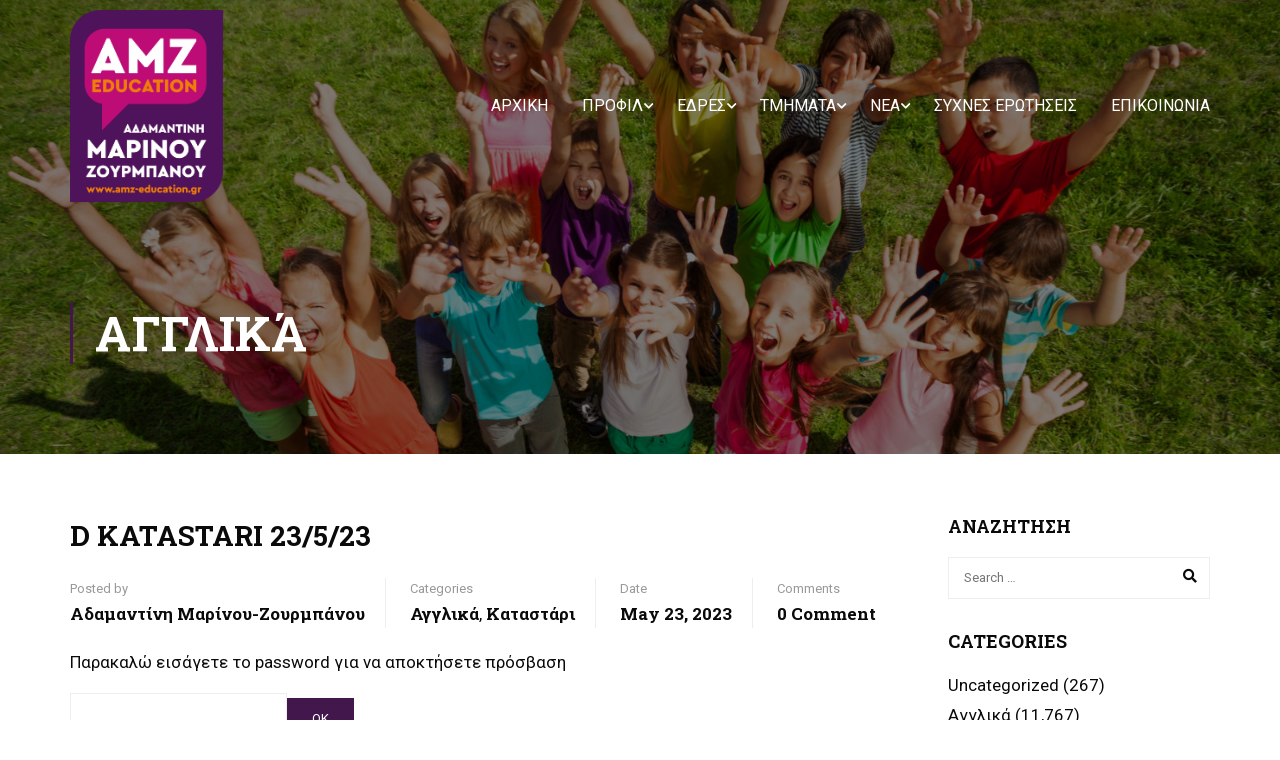

--- FILE ---
content_type: text/html; charset=UTF-8
request_url: https://amz-education.gr/2023/05/23/d-katastari-23-5-23/
body_size: 38018
content:
<!DOCTYPE html>
<html itemscope itemtype="http://schema.org/WebPage" lang="en-US" prefix="og: https://ogp.me/ns#">
<head>
	<meta charset="UTF-8">
	<meta name="viewport" content="width=device-width, initial-scale=1">
	<link rel="profile" href="https://gmpg.org/xfn/11">
	<link rel="pingback" href="https://amz-education.gr/xmlrpc.php">
		<style>img:is([sizes="auto" i], [sizes^="auto," i]) { contain-intrinsic-size: 3000px 1500px }</style>
	
<!-- Search Engine Optimization by Rank Math - https://rankmath.com/ -->
<title>D KATASTARI 23/5/23 - AMZ Education</title>
<meta name="description" content="Student’s"/>
<meta name="robots" content="follow, index, max-snippet:-1, max-video-preview:-1, max-image-preview:large"/>
<link rel="canonical" href="https://amz-education.gr/2023/05/23/d-katastari-23-5-23/" />
<meta property="og:locale" content="en_US" />
<meta property="og:type" content="article" />
<meta property="og:title" content="D KATASTARI 23/5/23 - AMZ Education" />
<meta property="og:description" content="Student’s" />
<meta property="og:url" content="https://amz-education.gr/2023/05/23/d-katastari-23-5-23/" />
<meta property="og:site_name" content="AMZ Education" />
<meta property="article:publisher" content="https://www.facebook.com/pages/category/Language-School/%CE%9A%CE%AD%CE%BD%CF%84%CF%81%CE%BF-%CE%9E%CE%AD%CE%BD%CF%89%CE%BD-%CE%93%CE%BB%CF%89%CF%83%CF%83%CF%8E%CE%BD-%CE%91%CE%B4%CE%B1%CE%BC%CE%B1%CE%BD%CF%84%CE%AF%CE%BD%CE%B7-%CE%9C%CE%B1%CF%81%CE%AF%CE%BD%CE%BF%CF%85-%CE%96%CE%BF%CF%85%CF%81%CE%BC%CF%80%CE%AC%CE%BD%CE%BF%CF%85-382199285162160/" />
<meta property="article:tag" content="D" />
<meta property="article:section" content="Αγγλικά" />
<meta property="article:published_time" content="2023-05-23T18:10:56+00:00" />
<meta name="twitter:card" content="summary_large_image" />
<meta name="twitter:title" content="D KATASTARI 23/5/23 - AMZ Education" />
<meta name="twitter:description" content="Student’s" />
<meta name="twitter:label1" content="Written by" />
<meta name="twitter:data1" content="Αδαμαντίνη Μαρίνου-Ζουρμπάνου" />
<meta name="twitter:label2" content="Time to read" />
<meta name="twitter:data2" content="Less than a minute" />
<script type="application/ld+json" class="rank-math-schema">{"@context":"https://schema.org","@graph":[{"@type":["Person","Organization"],"@id":"https://amz-education.gr/#person","name":"AMZ Education","sameAs":["https://www.facebook.com/pages/category/Language-School/%CE%9A%CE%AD%CE%BD%CF%84%CF%81%CE%BF-%CE%9E%CE%AD%CE%BD%CF%89%CE%BD-%CE%93%CE%BB%CF%89%CF%83%CF%83%CF%8E%CE%BD-%CE%91%CE%B4%CE%B1%CE%BC%CE%B1%CE%BD%CF%84%CE%AF%CE%BD%CE%B7-%CE%9C%CE%B1%CF%81%CE%AF%CE%BD%CE%BF%CF%85-%CE%96%CE%BF%CF%85%CF%81%CE%BC%CF%80%CE%AC%CE%BD%CE%BF%CF%85-382199285162160/"]},{"@type":"WebSite","@id":"https://amz-education.gr/#website","url":"https://amz-education.gr","name":"AMZ Education","publisher":{"@id":"https://amz-education.gr/#person"},"inLanguage":"en-US"},{"@type":"WebPage","@id":"https://amz-education.gr/2023/05/23/d-katastari-23-5-23/#webpage","url":"https://amz-education.gr/2023/05/23/d-katastari-23-5-23/","name":"D KATASTARI 23/5/23 - AMZ Education","datePublished":"2023-05-23T18:10:56+00:00","dateModified":"2023-05-23T18:10:56+00:00","isPartOf":{"@id":"https://amz-education.gr/#website"},"inLanguage":"en-US"},{"@type":"Person","@id":"https://amz-education.gr/author/adamantini/","name":"\u0391\u03b4\u03b1\u03bc\u03b1\u03bd\u03c4\u03af\u03bd\u03b7 \u039c\u03b1\u03c1\u03af\u03bd\u03bf\u03c5-\u0396\u03bf\u03c5\u03c1\u03bc\u03c0\u03ac\u03bd\u03bf\u03c5","url":"https://amz-education.gr/author/adamantini/","image":{"@type":"ImageObject","@id":"https://secure.gravatar.com/avatar/94135b69ed0967116a22521be3a8ebbe?s=96&amp;d=mm&amp;r=g","url":"https://secure.gravatar.com/avatar/94135b69ed0967116a22521be3a8ebbe?s=96&amp;d=mm&amp;r=g","caption":"\u0391\u03b4\u03b1\u03bc\u03b1\u03bd\u03c4\u03af\u03bd\u03b7 \u039c\u03b1\u03c1\u03af\u03bd\u03bf\u03c5-\u0396\u03bf\u03c5\u03c1\u03bc\u03c0\u03ac\u03bd\u03bf\u03c5","inLanguage":"en-US"}},{"@type":"BlogPosting","headline":"D KATASTARI 23/5/23 - AMZ Education","datePublished":"2023-05-23T18:10:56+00:00","dateModified":"2023-05-23T18:10:56+00:00","articleSection":"\u0391\u03b3\u03b3\u03bb\u03b9\u03ba\u03ac, \u039a\u03b1\u03c4\u03b1\u03c3\u03c4\u03ac\u03c1\u03b9","author":{"@id":"https://amz-education.gr/author/adamantini/","name":"\u0391\u03b4\u03b1\u03bc\u03b1\u03bd\u03c4\u03af\u03bd\u03b7 \u039c\u03b1\u03c1\u03af\u03bd\u03bf\u03c5-\u0396\u03bf\u03c5\u03c1\u03bc\u03c0\u03ac\u03bd\u03bf\u03c5"},"publisher":{"@id":"https://amz-education.gr/#person"},"description":"Student\u2019s","name":"D KATASTARI 23/5/23 - AMZ Education","@id":"https://amz-education.gr/2023/05/23/d-katastari-23-5-23/#richSnippet","isPartOf":{"@id":"https://amz-education.gr/2023/05/23/d-katastari-23-5-23/#webpage"},"inLanguage":"en-US","mainEntityOfPage":{"@id":"https://amz-education.gr/2023/05/23/d-katastari-23-5-23/#webpage"}}]}</script>
<!-- /Rank Math WordPress SEO plugin -->

<link rel="alternate" type="application/rss+xml" title="AMZ Education &raquo; Feed" href="https://amz-education.gr/feed/" />
<link rel="alternate" type="application/rss+xml" title="AMZ Education &raquo; Comments Feed" href="https://amz-education.gr/comments/feed/" />
<link rel="alternate" type="application/rss+xml" title="AMZ Education &raquo; D KATASTARI 23/5/23 Comments Feed" href="https://amz-education.gr/2023/05/23/d-katastari-23-5-23/feed/" />
<link rel='stylesheet' id='wp-block-library-css' href='https://amz-education.gr/wp-includes/css/dist/block-library/style.min.css?ver=fab189f7a089dab51d23d1ce07122d9e' type='text/css' media='all' />
<style id='wp-block-library-theme-inline-css' type='text/css'>
.wp-block-audio :where(figcaption){color:#555;font-size:13px;text-align:center}.is-dark-theme .wp-block-audio :where(figcaption){color:#ffffffa6}.wp-block-audio{margin:0 0 1em}.wp-block-code{border:1px solid #ccc;border-radius:4px;font-family:Menlo,Consolas,monaco,monospace;padding:.8em 1em}.wp-block-embed :where(figcaption){color:#555;font-size:13px;text-align:center}.is-dark-theme .wp-block-embed :where(figcaption){color:#ffffffa6}.wp-block-embed{margin:0 0 1em}.blocks-gallery-caption{color:#555;font-size:13px;text-align:center}.is-dark-theme .blocks-gallery-caption{color:#ffffffa6}:root :where(.wp-block-image figcaption){color:#555;font-size:13px;text-align:center}.is-dark-theme :root :where(.wp-block-image figcaption){color:#ffffffa6}.wp-block-image{margin:0 0 1em}.wp-block-pullquote{border-bottom:4px solid;border-top:4px solid;color:currentColor;margin-bottom:1.75em}.wp-block-pullquote cite,.wp-block-pullquote footer,.wp-block-pullquote__citation{color:currentColor;font-size:.8125em;font-style:normal;text-transform:uppercase}.wp-block-quote{border-left:.25em solid;margin:0 0 1.75em;padding-left:1em}.wp-block-quote cite,.wp-block-quote footer{color:currentColor;font-size:.8125em;font-style:normal;position:relative}.wp-block-quote:where(.has-text-align-right){border-left:none;border-right:.25em solid;padding-left:0;padding-right:1em}.wp-block-quote:where(.has-text-align-center){border:none;padding-left:0}.wp-block-quote.is-large,.wp-block-quote.is-style-large,.wp-block-quote:where(.is-style-plain){border:none}.wp-block-search .wp-block-search__label{font-weight:700}.wp-block-search__button{border:1px solid #ccc;padding:.375em .625em}:where(.wp-block-group.has-background){padding:1.25em 2.375em}.wp-block-separator.has-css-opacity{opacity:.4}.wp-block-separator{border:none;border-bottom:2px solid;margin-left:auto;margin-right:auto}.wp-block-separator.has-alpha-channel-opacity{opacity:1}.wp-block-separator:not(.is-style-wide):not(.is-style-dots){width:100px}.wp-block-separator.has-background:not(.is-style-dots){border-bottom:none;height:1px}.wp-block-separator.has-background:not(.is-style-wide):not(.is-style-dots){height:2px}.wp-block-table{margin:0 0 1em}.wp-block-table td,.wp-block-table th{word-break:normal}.wp-block-table :where(figcaption){color:#555;font-size:13px;text-align:center}.is-dark-theme .wp-block-table :where(figcaption){color:#ffffffa6}.wp-block-video :where(figcaption){color:#555;font-size:13px;text-align:center}.is-dark-theme .wp-block-video :where(figcaption){color:#ffffffa6}.wp-block-video{margin:0 0 1em}:root :where(.wp-block-template-part.has-background){margin-bottom:0;margin-top:0;padding:1.25em 2.375em}
</style>
<style id='qsm-quiz-style-inline-css' type='text/css'>


</style>
<style id='classic-theme-styles-inline-css' type='text/css'>
/*! This file is auto-generated */
.wp-block-button__link{color:#fff;background-color:#32373c;border-radius:9999px;box-shadow:none;text-decoration:none;padding:calc(.667em + 2px) calc(1.333em + 2px);font-size:1.125em}.wp-block-file__button{background:#32373c;color:#fff;text-decoration:none}
</style>
<style id='global-styles-inline-css' type='text/css'>
:root{--wp--preset--aspect-ratio--square: 1;--wp--preset--aspect-ratio--4-3: 4/3;--wp--preset--aspect-ratio--3-4: 3/4;--wp--preset--aspect-ratio--3-2: 3/2;--wp--preset--aspect-ratio--2-3: 2/3;--wp--preset--aspect-ratio--16-9: 16/9;--wp--preset--aspect-ratio--9-16: 9/16;--wp--preset--color--black: #000000;--wp--preset--color--cyan-bluish-gray: #abb8c3;--wp--preset--color--white: #ffffff;--wp--preset--color--pale-pink: #f78da7;--wp--preset--color--vivid-red: #cf2e2e;--wp--preset--color--luminous-vivid-orange: #ff6900;--wp--preset--color--luminous-vivid-amber: #fcb900;--wp--preset--color--light-green-cyan: #7bdcb5;--wp--preset--color--vivid-green-cyan: #00d084;--wp--preset--color--pale-cyan-blue: #8ed1fc;--wp--preset--color--vivid-cyan-blue: #0693e3;--wp--preset--color--vivid-purple: #9b51e0;--wp--preset--color--primary: #42174c;--wp--preset--color--title: #333;--wp--preset--color--sub-title: #999;--wp--preset--color--border-input: #ddd;--wp--preset--gradient--vivid-cyan-blue-to-vivid-purple: linear-gradient(135deg,rgba(6,147,227,1) 0%,rgb(155,81,224) 100%);--wp--preset--gradient--light-green-cyan-to-vivid-green-cyan: linear-gradient(135deg,rgb(122,220,180) 0%,rgb(0,208,130) 100%);--wp--preset--gradient--luminous-vivid-amber-to-luminous-vivid-orange: linear-gradient(135deg,rgba(252,185,0,1) 0%,rgba(255,105,0,1) 100%);--wp--preset--gradient--luminous-vivid-orange-to-vivid-red: linear-gradient(135deg,rgba(255,105,0,1) 0%,rgb(207,46,46) 100%);--wp--preset--gradient--very-light-gray-to-cyan-bluish-gray: linear-gradient(135deg,rgb(238,238,238) 0%,rgb(169,184,195) 100%);--wp--preset--gradient--cool-to-warm-spectrum: linear-gradient(135deg,rgb(74,234,220) 0%,rgb(151,120,209) 20%,rgb(207,42,186) 40%,rgb(238,44,130) 60%,rgb(251,105,98) 80%,rgb(254,248,76) 100%);--wp--preset--gradient--blush-light-purple: linear-gradient(135deg,rgb(255,206,236) 0%,rgb(152,150,240) 100%);--wp--preset--gradient--blush-bordeaux: linear-gradient(135deg,rgb(254,205,165) 0%,rgb(254,45,45) 50%,rgb(107,0,62) 100%);--wp--preset--gradient--luminous-dusk: linear-gradient(135deg,rgb(255,203,112) 0%,rgb(199,81,192) 50%,rgb(65,88,208) 100%);--wp--preset--gradient--pale-ocean: linear-gradient(135deg,rgb(255,245,203) 0%,rgb(182,227,212) 50%,rgb(51,167,181) 100%);--wp--preset--gradient--electric-grass: linear-gradient(135deg,rgb(202,248,128) 0%,rgb(113,206,126) 100%);--wp--preset--gradient--midnight: linear-gradient(135deg,rgb(2,3,129) 0%,rgb(40,116,252) 100%);--wp--preset--font-size--small: 13px;--wp--preset--font-size--medium: 20px;--wp--preset--font-size--large: 28px;--wp--preset--font-size--x-large: 42px;--wp--preset--font-size--normal: 15px;--wp--preset--font-size--huge: 36px;--wp--preset--spacing--20: 0.44rem;--wp--preset--spacing--30: 0.67rem;--wp--preset--spacing--40: 1rem;--wp--preset--spacing--50: 1.5rem;--wp--preset--spacing--60: 2.25rem;--wp--preset--spacing--70: 3.38rem;--wp--preset--spacing--80: 5.06rem;--wp--preset--shadow--natural: 6px 6px 9px rgba(0, 0, 0, 0.2);--wp--preset--shadow--deep: 12px 12px 50px rgba(0, 0, 0, 0.4);--wp--preset--shadow--sharp: 6px 6px 0px rgba(0, 0, 0, 0.2);--wp--preset--shadow--outlined: 6px 6px 0px -3px rgba(255, 255, 255, 1), 6px 6px rgba(0, 0, 0, 1);--wp--preset--shadow--crisp: 6px 6px 0px rgba(0, 0, 0, 1);}:where(.is-layout-flex){gap: 0.5em;}:where(.is-layout-grid){gap: 0.5em;}body .is-layout-flex{display: flex;}.is-layout-flex{flex-wrap: wrap;align-items: center;}.is-layout-flex > :is(*, div){margin: 0;}body .is-layout-grid{display: grid;}.is-layout-grid > :is(*, div){margin: 0;}:where(.wp-block-columns.is-layout-flex){gap: 2em;}:where(.wp-block-columns.is-layout-grid){gap: 2em;}:where(.wp-block-post-template.is-layout-flex){gap: 1.25em;}:where(.wp-block-post-template.is-layout-grid){gap: 1.25em;}.has-black-color{color: var(--wp--preset--color--black) !important;}.has-cyan-bluish-gray-color{color: var(--wp--preset--color--cyan-bluish-gray) !important;}.has-white-color{color: var(--wp--preset--color--white) !important;}.has-pale-pink-color{color: var(--wp--preset--color--pale-pink) !important;}.has-vivid-red-color{color: var(--wp--preset--color--vivid-red) !important;}.has-luminous-vivid-orange-color{color: var(--wp--preset--color--luminous-vivid-orange) !important;}.has-luminous-vivid-amber-color{color: var(--wp--preset--color--luminous-vivid-amber) !important;}.has-light-green-cyan-color{color: var(--wp--preset--color--light-green-cyan) !important;}.has-vivid-green-cyan-color{color: var(--wp--preset--color--vivid-green-cyan) !important;}.has-pale-cyan-blue-color{color: var(--wp--preset--color--pale-cyan-blue) !important;}.has-vivid-cyan-blue-color{color: var(--wp--preset--color--vivid-cyan-blue) !important;}.has-vivid-purple-color{color: var(--wp--preset--color--vivid-purple) !important;}.has-black-background-color{background-color: var(--wp--preset--color--black) !important;}.has-cyan-bluish-gray-background-color{background-color: var(--wp--preset--color--cyan-bluish-gray) !important;}.has-white-background-color{background-color: var(--wp--preset--color--white) !important;}.has-pale-pink-background-color{background-color: var(--wp--preset--color--pale-pink) !important;}.has-vivid-red-background-color{background-color: var(--wp--preset--color--vivid-red) !important;}.has-luminous-vivid-orange-background-color{background-color: var(--wp--preset--color--luminous-vivid-orange) !important;}.has-luminous-vivid-amber-background-color{background-color: var(--wp--preset--color--luminous-vivid-amber) !important;}.has-light-green-cyan-background-color{background-color: var(--wp--preset--color--light-green-cyan) !important;}.has-vivid-green-cyan-background-color{background-color: var(--wp--preset--color--vivid-green-cyan) !important;}.has-pale-cyan-blue-background-color{background-color: var(--wp--preset--color--pale-cyan-blue) !important;}.has-vivid-cyan-blue-background-color{background-color: var(--wp--preset--color--vivid-cyan-blue) !important;}.has-vivid-purple-background-color{background-color: var(--wp--preset--color--vivid-purple) !important;}.has-black-border-color{border-color: var(--wp--preset--color--black) !important;}.has-cyan-bluish-gray-border-color{border-color: var(--wp--preset--color--cyan-bluish-gray) !important;}.has-white-border-color{border-color: var(--wp--preset--color--white) !important;}.has-pale-pink-border-color{border-color: var(--wp--preset--color--pale-pink) !important;}.has-vivid-red-border-color{border-color: var(--wp--preset--color--vivid-red) !important;}.has-luminous-vivid-orange-border-color{border-color: var(--wp--preset--color--luminous-vivid-orange) !important;}.has-luminous-vivid-amber-border-color{border-color: var(--wp--preset--color--luminous-vivid-amber) !important;}.has-light-green-cyan-border-color{border-color: var(--wp--preset--color--light-green-cyan) !important;}.has-vivid-green-cyan-border-color{border-color: var(--wp--preset--color--vivid-green-cyan) !important;}.has-pale-cyan-blue-border-color{border-color: var(--wp--preset--color--pale-cyan-blue) !important;}.has-vivid-cyan-blue-border-color{border-color: var(--wp--preset--color--vivid-cyan-blue) !important;}.has-vivid-purple-border-color{border-color: var(--wp--preset--color--vivid-purple) !important;}.has-vivid-cyan-blue-to-vivid-purple-gradient-background{background: var(--wp--preset--gradient--vivid-cyan-blue-to-vivid-purple) !important;}.has-light-green-cyan-to-vivid-green-cyan-gradient-background{background: var(--wp--preset--gradient--light-green-cyan-to-vivid-green-cyan) !important;}.has-luminous-vivid-amber-to-luminous-vivid-orange-gradient-background{background: var(--wp--preset--gradient--luminous-vivid-amber-to-luminous-vivid-orange) !important;}.has-luminous-vivid-orange-to-vivid-red-gradient-background{background: var(--wp--preset--gradient--luminous-vivid-orange-to-vivid-red) !important;}.has-very-light-gray-to-cyan-bluish-gray-gradient-background{background: var(--wp--preset--gradient--very-light-gray-to-cyan-bluish-gray) !important;}.has-cool-to-warm-spectrum-gradient-background{background: var(--wp--preset--gradient--cool-to-warm-spectrum) !important;}.has-blush-light-purple-gradient-background{background: var(--wp--preset--gradient--blush-light-purple) !important;}.has-blush-bordeaux-gradient-background{background: var(--wp--preset--gradient--blush-bordeaux) !important;}.has-luminous-dusk-gradient-background{background: var(--wp--preset--gradient--luminous-dusk) !important;}.has-pale-ocean-gradient-background{background: var(--wp--preset--gradient--pale-ocean) !important;}.has-electric-grass-gradient-background{background: var(--wp--preset--gradient--electric-grass) !important;}.has-midnight-gradient-background{background: var(--wp--preset--gradient--midnight) !important;}.has-small-font-size{font-size: var(--wp--preset--font-size--small) !important;}.has-medium-font-size{font-size: var(--wp--preset--font-size--medium) !important;}.has-large-font-size{font-size: var(--wp--preset--font-size--large) !important;}.has-x-large-font-size{font-size: var(--wp--preset--font-size--x-large) !important;}
:where(.wp-block-post-template.is-layout-flex){gap: 1.25em;}:where(.wp-block-post-template.is-layout-grid){gap: 1.25em;}
:where(.wp-block-columns.is-layout-flex){gap: 2em;}:where(.wp-block-columns.is-layout-grid){gap: 2em;}
:root :where(.wp-block-pullquote){font-size: 1.5em;line-height: 1.6;}
</style>
<link rel='stylesheet' id='contact-form-7-css' href='https://amz-education.gr/wp-content/plugins/contact-form-7/includes/css/styles.css?ver=6.0.5' type='text/css' media='all' />
<link rel='stylesheet' id='searchandfilter-css' href='https://amz-education.gr/wp-content/plugins/search-filter/style.css?ver=1' type='text/css' media='all' />
<link rel='stylesheet' id='fontawesome-css' href='https://amz-education.gr/wp-content/plugins/subscribe-to-unlock/fontawesome/css/all.min.css?ver=1.1.7' type='text/css' media='all' />
<link rel='stylesheet' id='stu-frontend-style-css' href='https://amz-education.gr/wp-content/plugins/subscribe-to-unlock/css/stu-frontend.css?ver=1.1.7' type='text/css' media='all' />
<link rel='stylesheet' id='poppins-css' href='https://amz-education.gr/wp-content/plugins/subscribe-to-unlock/font-face/stylesheet.css?ver=1.1.7' type='text/css' media='all' />
<link rel='stylesheet' id='tablepress-default-css' href='https://amz-education.gr/wp-content/plugins/tablepress/css/build/default.css?ver=3.0.4' type='text/css' media='all' />
<link rel='stylesheet' id='font-awesome-5-all-css' href='https://amz-education.gr/wp-content/themes/eduma/assets/css/all.min.css?ver=5.6.6' type='text/css' media='all' />
<link rel='stylesheet' id='font-awesome-4-shim-css' href='https://amz-education.gr/wp-content/themes/eduma/assets/css/v4-shims.min.css?ver=5.6.6' type='text/css' media='all' />
<link rel='stylesheet' id='elementor-icons-thim-ekits-fonts-css' href='https://amz-education.gr/wp-content/themes/eduma/assets/css/thim-ekits-icons.min.css?ver=5.6.6' type='text/css' media='all' />
<link rel='stylesheet' id='thim-style-css' href='https://amz-education.gr/wp-content/themes/eduma/style.css?ver=5.6.6' type='text/css' media='all' />
<style id='thim-style-inline-css' type='text/css'>
:root{--thim-body-primary-color:#42174c;--thim-body-secondary-color:#4caf50;--thim-button-text-color:#ffffff;--thim-button-hover-color:#42174c;--thim-border-color:#eee;--thim-placeholder-color:#999;--top-info-course-background_color:#273044;--top-info-course-text_color:#fff;--thim-footer-font-title-variant:700;--thim-footer-font-title-font-size:14px;--thim-footer-font-title-line-height:40px;--thim-footer-font-title-text-transform:uppercase;--thim-top-heading-title-align:left;--thim-top-heading-title-font-size-desktop:48px;--thim-top-heading-title-font-size-mobile:35px;--thim-top-heading-title-font-text-transform:uppercase;--thim-top-heading-title-font-weight:bold;--thim-top-heading-padding-top:90px;--thim-top-heading-padding-bottom:90px;--thim-top-heading-padding-top-mobile:50px;--thim-top-heading-padding-bottom-mobile:50px;--thim-breacrumb-font-size:1em;--thim-breacrumb-color:#666;--thim-course-price-color:#f24c0a;--thim-width-logo:153px;--thim-bg-color-toolbar:#111111;--thim-text-color-toolbar:#ababab;--thim-link-color-toolbar:#ffffff;--thim-link-hover-color-toolbar:#fff;--thim-toolbar-variant:600;--thim-toolbar-font-size:12px;--thim-toolbar-line-height:30px;--thim-toolbar-text-transform:none;--thim-toolbar-border-type:dashed;--thim-toolbar-border-size:1px;--thim-link-color-toolbar-border-button:#ddd;--thim-bg-main-menu-color:rgba(255,255,255,0);--thim-main-menu-variant:regular;--thim-main-menu-font-size:16px;--thim-main-menu-line-height:1.3em;--thim-main-menu-text-transform:uppercase;--thim-main-menu-font-weight:600;--thim-main-menu-text-color:#ffffff;--thim_main_menu_text_color_rgb:255,255,255;--thim-main-menu-text-hover-color:#42174c;--thim-sticky-bg-main-menu-color:#fff;--thim-sticky-main-menu-text-color:#333;--thim_sticky_main_menu_text_color_rgb:51,3,;--thim-sticky-main-menu-text-hover-color:#333;--thim-sub-menu-bg-color:#42174c;--thim-sub-menu-border-color:rgba(43,43,43,0);--thim-sub-menu-text-color:#ffffff;--thim-sub-menu-text-color-hover:#cdcaca;--thim-bg-mobile-menu-color:#42174c;--thim-mobile-menu-text-color:#ffffff;--thim_mobile_menu_text_color_rgb:255,255,255;--thim-mobile-menu-text-hover-color:#ffffff;--thim-bg-switch-layout-style:#f5f5f5;--thim-padding-switch-layout-style:10px;--thim-font-body-font-family:Roboto;--thim-font-body-variant:regular;--thim-font-body-font-size:17px;--thim-font-body-line-height:1.7em;--thim-font-body-color:#0a0a0a;--thim-font-title-font-family:Roboto Slab;--thim-font-title-color:#0a0a0a;--thim-font-title-variant:700;--thim-font-h1-font-size:36px;--thim-font-h1-line-height:1.6em;--thim-font-h1-text-transform:none;--thim-font-h2-font-size:28px;--thim-font-h2-line-height:1.6em;--thim-font-h2-text-transform:none;--thim-font-h3-font-size:24px;--thim-font-h3-line-height:1.6em;--thim-font-h3-text-transform:none;--thim-font-h4-font-size:18px;--thim-font-h4-line-height:1.6em;--thim-font-h4-text-transform:none;--thim-font-h4-variant:600;--thim-font-h5-font-size:16px;--thim-font-h5-line-height:1.6em;--thim-font-h5-text-transform:none;--thim-font-h5-variant:600;--thim-font-h6-font-size:16px;--thim-font-h6-line-height:1.4em;--thim-font-h6-text-transform:none;--thim-font-h6-variant:600;--thim-font-title-sidebar-font-size:18px;--thim-font-title-sidebar-line-height:1.4em;--thim-font-title-sidebar-text-transform:uppercase;--thim-font-button-variant:regular;--thim-font-button-font-size:13px;--thim-font-button-line-height:1.6em;--thim-font-button-text-transform:uppercase;--thim-preload-style-background:#ffffff;--thim-preload-style-color:#42174c;--thim-footer-bg-color:#111111;--thim-footer-color-title:#fff;--thim-footer-color-text:#999;--thim-footer-color-link:#999999;--thim-footer-color-hover:#ffb606;--thim-padding-content-pdtop-desktop:60px;--thim-padding-content-pdbottom-desktop:60px;--thim-padding-content-pdtop-mobile:40px;--thim-padding-content-pdbottom-mobile:40px;--thim-copyright-bg-color:#111111;--thim-copyright-text-color:#999999;--thim-copyright-border-color:#222;--thim-bg-pattern:url("https://thim.staging.wpengine.com/demo-vc-languages-school/wp-content/themes/eduma/images/patterns/pattern1.png");--thim-bg-repeat:no-repeat;--thim-bg-position:center center;--thim-bg-attachment:inherit;--thim-bg-size:inherit;--thim-footer-bg-repeat:no-repeat;--thim-footer-bg-position:center center;--thim-footer-bg-size:inherit;--thim-footer-bg-attachment:inherit;--thim-body-bg-color:#fff;--nav-mobile-color-background:#ffffff;--nav-mobile-color-text:#333;--nav-mobile-color-hover:#ffb606;}
/** CSS preloading */
.cssload-loader-style-1{margin:auto;width:62px;height:62px;border-radius:50%;-o-border-radius:50%;-ms-border-radius:50%;-webkit-border-radius:50%;-moz-border-radius:50%;perspective:780px}.cssload-loader-style-1 .cssload-inner{position:absolute;width:100%;height:100%;box-sizing:border-box;-o-box-sizing:border-box;-ms-box-sizing:border-box;-webkit-box-sizing:border-box;-moz-box-sizing:border-box;border-radius:50%;-o-border-radius:50%;-ms-border-radius:50%;-webkit-border-radius:50%;-moz-border-radius:50%}.cssload-loader-style-1 .cssload-inner.cssload-one{left:0;top:0;animation:cssload-rotate-one 1.15s linear infinite;-o-animation:cssload-rotate-one 1.15s linear infinite;-ms-animation:cssload-rotate-one 1.15s linear infinite;-webkit-animation:cssload-rotate-one 1.15s linear infinite;-moz-animation:cssload-rotate-one 1.15s linear infinite;border-bottom:3px solid rgb(0,0,0);border-bottom-color:var(--thim-preload-style-color,#ffb606)}.cssload-loader-style-1 .cssload-inner.cssload-two{right:0;top:0;animation:cssload-rotate-two 1.15s linear infinite;-o-animation:cssload-rotate-two 1.15s linear infinite;-ms-animation:cssload-rotate-two 1.15s linear infinite;-webkit-animation:cssload-rotate-two 1.15s linear infinite;-moz-animation:cssload-rotate-two 1.15s linear infinite;border-right:3px solid rgb(0,0,0);border-right-color:var(--thim-preload-style-color,#ffb606)}.cssload-loader-style-1 .cssload-inner.cssload-three{right:0;bottom:0;animation:cssload-rotate-three 1.15s linear infinite;-o-animation:cssload-rotate-three 1.15s linear infinite;-ms-animation:cssload-rotate-three 1.15s linear infinite;-webkit-animation:cssload-rotate-three 1.15s linear infinite;-moz-animation:cssload-rotate-three 1.15s linear infinite;border-top:3px solid rgb(0,0,0);border-top-color:var(--thim-preload-style-color,#ffb606)}@keyframes cssload-rotate-one{0%{transform:rotateX(35deg) rotateY(-45deg) rotateZ(0deg)}100%{transform:rotateX(35deg) rotateY(-45deg) rotateZ(360deg)}}@-o-keyframes cssload-rotate-one{0%{-o-transform:rotateX(35deg) rotateY(-45deg) rotateZ(0deg)}100%{-o-transform:rotateX(35deg) rotateY(-45deg) rotateZ(360deg)}}@-ms-keyframes cssload-rotate-one{0%{-ms-transform:rotateX(35deg) rotateY(-45deg) rotateZ(0deg)}100%{-ms-transform:rotateX(35deg) rotateY(-45deg) rotateZ(360deg)}}@-webkit-keyframes cssload-rotate-one{0%{-webkit-transform:rotateX(35deg) rotateY(-45deg) rotateZ(0deg)}100%{-webkit-transform:rotateX(35deg) rotateY(-45deg) rotateZ(360deg)}}@-moz-keyframes cssload-rotate-one{0%{-moz-transform:rotateX(35deg) rotateY(-45deg) rotateZ(0deg)}100%{-moz-transform:rotateX(35deg) rotateY(-45deg) rotateZ(360deg)}}@keyframes cssload-rotate-two{0%{transform:rotateX(50deg) rotateY(10deg) rotateZ(0deg)}100%{transform:rotateX(50deg) rotateY(10deg) rotateZ(360deg)}}@-o-keyframes cssload-rotate-two{0%{-o-transform:rotateX(50deg) rotateY(10deg) rotateZ(0deg)}100%{-o-transform:rotateX(50deg) rotateY(10deg) rotateZ(360deg)}}@-ms-keyframes cssload-rotate-two{0%{-ms-transform:rotateX(50deg) rotateY(10deg) rotateZ(0deg)}100%{-ms-transform:rotateX(50deg) rotateY(10deg) rotateZ(360deg)}}@-webkit-keyframes cssload-rotate-two{0%{-webkit-transform:rotateX(50deg) rotateY(10deg) rotateZ(0deg)}100%{-webkit-transform:rotateX(50deg) rotateY(10deg) rotateZ(360deg)}}@-moz-keyframes cssload-rotate-two{0%{-moz-transform:rotateX(50deg) rotateY(10deg) rotateZ(0deg)}100%{-moz-transform:rotateX(50deg) rotateY(10deg) rotateZ(360deg)}}@keyframes cssload-rotate-three{0%{transform:rotateX(35deg) rotateY(55deg) rotateZ(0deg)}100%{transform:rotateX(35deg) rotateY(55deg) rotateZ(360deg)}}@-o-keyframes cssload-rotate-three{0%{-o-transform:rotateX(35deg) rotateY(55deg) rotateZ(0deg)}100%{-o-transform:rotateX(35deg) rotateY(55deg) rotateZ(360deg)}}@-ms-keyframes cssload-rotate-three{0%{-ms-transform:rotateX(35deg) rotateY(55deg) rotateZ(0deg)}100%{-ms-transform:rotateX(35deg) rotateY(55deg) rotateZ(360deg)}}@-webkit-keyframes cssload-rotate-three{0%{-webkit-transform:rotateX(35deg) rotateY(55deg) rotateZ(0deg)}100%{-webkit-transform:rotateX(35deg) rotateY(55deg) rotateZ(360deg)}}@-moz-keyframes cssload-rotate-three{0%{-moz-transform:rotateX(35deg) rotateY(55deg) rotateZ(0deg)}100%{-moz-transform:rotateX(35deg) rotateY(55deg) rotateZ(360deg)}}.cssload-loader-style-2{position:absolute;top:50%;transform:translate(0,-50%);display:block;margin:0 auto;width:60px;height:60px;border:7px solid var(--thim-preload-style-color,#ffb606);animation:cssload-loader 2.3s infinite ease;-o-animation:cssload-loader 2.3s infinite ease;-ms-animation:cssload-loader 2.3s infinite ease;-webkit-animation:cssload-loader 2.3s infinite ease;-moz-animation:cssload-loader 2.3s infinite ease}.cssload-loader-style-2 .cssload-loader-inner{vertical-align:top;display:inline-block;width:100%;background-color:var(--thim-preload-style-color,#ffb606);animation:cssload-loader-inner 2.3s infinite ease-in;-o-animation:cssload-loader-inner 2.3s infinite ease-in;-ms-animation:cssload-loader-inner 2.3s infinite ease-in;-webkit-animation:cssload-loader-inner 2.3s infinite ease-in;-moz-animation:cssload-loader-inner 2.3s infinite ease-in}@keyframes cssload-loader{0%{transform:rotate(0deg)}25%{transform:rotate(180deg)}50%{transform:rotate(180deg)}75%{transform:rotate(360deg)}100%{transform:rotate(360deg)}}@-o-keyframes cssload-loader{0%{transform:rotate(0deg)}25%{transform:rotate(180deg)}50%{transform:rotate(180deg)}75%{transform:rotate(360deg)}100%{transform:rotate(360deg)}}@-ms-keyframes cssload-loader{0%{transform:rotate(0deg)}25%{transform:rotate(180deg)}50%{transform:rotate(180deg)}75%{transform:rotate(360deg)}100%{transform:rotate(360deg)}}@-webkit-keyframes cssload-loader{0%{transform:rotate(0deg)}25%{transform:rotate(180deg)}50%{transform:rotate(180deg)}75%{transform:rotate(360deg)}100%{transform:rotate(360deg)}}@-moz-keyframes cssload-loader{0%{transform:rotate(0deg)}25%{transform:rotate(180deg)}50%{transform:rotate(180deg)}75%{transform:rotate(360deg)}100%{transform:rotate(360deg)}}@keyframes cssload-loader-inner{0%{height:0%}25%{height:0%}50%{height:100%}75%{height:100%}100%{height:0%}}@-o-keyframes cssload-loader-inner{0%{height:0%}25%{height:0%}50%{height:100%}75%{height:100%}100%{height:0%}}@-ms-keyframes cssload-loader-inner{0%{height:0%}25%{height:0%}50%{height:100%}75%{height:100%}100%{height:0%}}@-webkit-keyframes cssload-loader-inner{0%{height:0%}25%{height:0%}50%{height:100%}75%{height:100%}100%{height:0%}}@-moz-keyframes cssload-loader-inner{0%{height:0%}25%{height:0%}50%{height:100%}75%{height:100%}100%{height:0%}}.sk-folding-cube{top:50%;left:50%;margin-left:-25px;margin-top:-25px;width:50px;height:50px;position:absolute;-webkit-transform:rotateZ(45deg);transform:rotateZ(45deg)}.sk-folding-cube .sk-cube{float:left;width:50%;height:50%;position:relative;-webkit-transform:scale(1.1);-ms-transform:scale(1.1);transform:scale(1.1)}.sk-folding-cube .sk-cube:before{content:"";position:absolute;top:0;left:0;width:100%;height:100%;-webkit-animation:sk-foldCubeAngle 2.4s infinite linear both;animation:sk-foldCubeAngle 2.4s infinite linear both;-webkit-transform-origin:100% 100%;-ms-transform-origin:100% 100%;transform-origin:100% 100%;background-color:var(--thim-preload-style-color,#ffb606)}.sk-folding-cube .sk-cube2{-webkit-transform:scale(1.1) rotateZ(90deg);transform:scale(1.1) rotateZ(90deg)}.sk-folding-cube .sk-cube3{-webkit-transform:scale(1.1) rotateZ(180deg);transform:scale(1.1) rotateZ(180deg)}.sk-folding-cube .sk-cube4{-webkit-transform:scale(1.1) rotateZ(270deg);transform:scale(1.1) rotateZ(270deg)}.sk-folding-cube .sk-cube2:before{-webkit-animation-delay:0.3s;animation-delay:0.3s}.sk-folding-cube .sk-cube3:before{-webkit-animation-delay:0.6s;animation-delay:0.6s}.sk-folding-cube .sk-cube4:before{-webkit-animation-delay:0.9s;animation-delay:0.9s}@-webkit-keyframes sk-foldCubeAngle{0%,10%{-webkit-transform:perspective(140px) rotateX(-180deg);transform:perspective(140px) rotateX(-180deg);opacity:0}25%,75%{-webkit-transform:perspective(140px) rotateX(0deg);transform:perspective(140px) rotateX(0deg);opacity:1}90%,100%{-webkit-transform:perspective(140px) rotateY(180deg);transform:perspective(140px) rotateY(180deg);opacity:0}}@keyframes sk-foldCubeAngle{0%,10%{-webkit-transform:perspective(140px) rotateX(-180deg);transform:perspective(140px) rotateX(-180deg);opacity:0}25%,75%{-webkit-transform:perspective(140px) rotateX(0deg);transform:perspective(140px) rotateX(0deg);opacity:1}90%,100%{-webkit-transform:perspective(140px) rotateY(180deg);transform:perspective(140px) rotateY(180deg);opacity:0}}.sk-wave{margin:40px auto;width:50px;height:40px;text-align:center;font-size:10px;position:absolute;top:50%;transform:translate(0,-50%)}.sk-wave .sk-rect{background-color:var(--thim-preload-style-color,#ffb606);height:100%;width:6px;display:inline-block;animation:sk-waveStretchDelay 1.2s infinite ease-in-out}.sk-wave .sk-rect1{animation-delay:-1.2s}.sk-wave .sk-rect2{animation-delay:-1.1s}.sk-wave .sk-rect3{animation-delay:-1s}.sk-wave .sk-rect4{animation-delay:-0.9s}.sk-wave .sk-rect5{animation-delay:-0.8s}@keyframes sk-waveStretchDelay{0%,40%,100%{transform:scaleY(0.4)}20%{transform:scaleY(1)}}.sk-rotating-plane{width:40px;height:40px;background-color:var(--thim-preload-style-color,#ffb606);margin:40px auto;animation:sk-rotatePlane 1.2s infinite ease-in-out;position:absolute;top:50%;transform:translate(0,-50%)}@keyframes sk-rotatePlane{0%{transform:perspective(120px) rotateX(0deg) rotateY(0deg)}50%{transform:perspective(120px) rotateX(-180.1deg) rotateY(0deg)}100%{transform:perspective(120px) rotateX(-180deg) rotateY(-179.9deg)}}.sk-double-bounce{width:40px;height:40px;margin:40px auto;position:absolute;top:50%;transform:translate(0,-50%)}.sk-double-bounce .sk-child{width:100%;height:100%;border-radius:50%;background-color:var(--thim-preload-style-color,#ffb606);opacity:0.6;position:absolute;top:0;left:0;animation:sk-doubleBounce 2s infinite ease-in-out}.sk-double-bounce .sk-double-bounce2{animation-delay:-1s}@keyframes sk-doubleBounce{0%,100%{transform:scale(0)}50%{transform:scale(1)}}.sk-wandering-cubes{margin:40px auto;width:40px;height:40px;position:absolute;top:50%;transform:translate(0,-50%)}.sk-wandering-cubes .sk-cube{background-color:var(--thim-preload-style-color,#ffb606);width:10px;height:10px;position:absolute;top:0;left:0;animation:sk-wanderingCube 1.8s ease-in-out -1.8s infinite both}.sk-wandering-cubes .sk-cube2{animation-delay:-0.9s}@keyframes sk-wanderingCube{0%{transform:rotate(0deg)}25%{transform:translateX(30px) rotate(-90deg) scale(0.5)}50%{transform:translateX(30px) translateY(30px) rotate(-179deg)}50.1%{transform:translateX(30px) translateY(30px) rotate(-180deg)}75%{transform:translateX(0) translateY(30px) rotate(-270deg) scale(0.5)}100%{transform:rotate(-360deg)}}.sk-spinner-pulse{width:40px;height:40px;margin:40px auto;background-color:var(--thim-preload-style-color,#ffb606);border-radius:100%;animation:sk-pulseScaleOut 1s infinite ease-in-out;position:absolute;top:50%;transform:translate(0,-50%)}@keyframes sk-pulseScaleOut{0%{transform:scale(0)}100%{transform:scale(1);opacity:0}}.sk-chasing-dots{margin:40px auto;width:40px;height:40px;position:absolute;top:50%;transform:translate(0,-50%);text-align:center;animation:sk-chasingDotsRotate 2s infinite linear}.sk-chasing-dots .sk-child{width:60%;height:60%;display:inline-block;position:absolute;top:0;background-color:var(--thim-preload-style-color,#ffb606);border-radius:100%;animation:sk-chasingDotsBounce 2s infinite ease-in-out}.sk-chasing-dots .sk-dot2{top:auto;bottom:0;animation-delay:-1s}@keyframes sk-chasingDotsRotate{100%{transform:rotate(360deg)}}@keyframes sk-chasingDotsBounce{0%,100%{transform:scale(0)}50%{transform:scale(1)}}.sk-three-bounce{margin:40px auto;width:80px;text-align:center;position:absolute;top:50%;transform:translate(0,-50%)}.sk-three-bounce .sk-child{width:20px;height:20px;background-color:var(--thim-preload-style-color,#ffb606);border-radius:100%;display:inline-block;animation:sk-three-bounce 1.4s ease-in-out 0s infinite both}.sk-three-bounce .sk-bounce1{animation-delay:-0.32s}.sk-three-bounce .sk-bounce2{animation-delay:-0.16s}@keyframes sk-three-bounce{0%,80%,100%{transform:scale(0)}40%{transform:scale(1)}}.sk-cube-grid{width:40px;height:40px;margin:40px auto;position:absolute;top:50%;transform:translate(0,-50%)}.sk-cube-grid .sk-cube{width:33.33%;height:33.33%;background-color:var(--thim-preload-style-color,#ffb606);float:left;animation:sk-cubeGridScaleDelay 1.3s infinite ease-in-out}.sk-cube-grid .sk-cube1{animation-delay:0.2s}.sk-cube-grid .sk-cube2{animation-delay:0.3s}.sk-cube-grid .sk-cube3{animation-delay:0.4s}.sk-cube-grid .sk-cube4{animation-delay:0.1s}.sk-cube-grid .sk-cube5{animation-delay:0.2s}.sk-cube-grid .sk-cube6{animation-delay:0.3s}.sk-cube-grid .sk-cube7{animation-delay:0s}.sk-cube-grid .sk-cube8{animation-delay:0.1s}.sk-cube-grid .sk-cube9{animation-delay:0.2s}@keyframes sk-cubeGridScaleDelay{0%,70%,100%{transform:scale3D(1,1,1)}35%{transform:scale3D(0,0,1)}}div#preload{margin:auto;position:fixed;width:100%;height:100%;background-color:var(--thim-preload-style-background);z-index:9999999;display:flex;align-content:center;justify-content:center}div#preload>img{position:absolute;top:50%;left:50%;-webkit-transform:translate(-50%,-50%);-moz-transform:translate(-50%,-50%);-ms-transform:translate(-50%,-50%);-o-transform:translate(-50%,-50%)}.thim-loading-container{position:absolute;z-index:999999;width:100%;height:100%;top:0;left:0;right:0;bottom:0;background:#fff}.cssload-container{display:block;width:97px;top:50%;margin-top:-10px;position:absolute;left:50%;margin-left:-48px}.cssload-loading i{width:19px;height:19px;display:inline-block;border-radius:50%;background:var(--thim-body-primary-color,#ffb606)}.cssload-loading i:first-child{opacity:0;animation:cssload-loading-ani2 0.58s linear infinite;-o-animation:cssload-loading-ani2 0.58s linear infinite;-ms-animation:cssload-loading-ani2 0.58s linear infinite;-webkit-animation:cssload-loading-ani2 0.58s linear infinite;-moz-animation:cssload-loading-ani2 0.58s linear infinite;transform:translate(-19px);-o-transform:translate(-19px);-ms-transform:translate(-19px);-webkit-transform:translate(-19px);-moz-transform:translate(-19px)}.cssload-loading i:nth-child(2),.cssload-loading i:nth-child(3){animation:cssload-loading-ani3 0.58s linear infinite;-o-animation:cssload-loading-ani3 0.58s linear infinite;-ms-animation:cssload-loading-ani3 0.58s linear infinite;-webkit-animation:cssload-loading-ani3 0.58s linear infinite;-moz-animation:cssload-loading-ani3 0.58s linear infinite}.cssload-loading i:last-child{animation:cssload-loading-ani1 0.58s linear infinite;-o-animation:cssload-loading-ani1 0.58s linear infinite;-ms-animation:cssload-loading-ani1 0.58s linear infinite;-webkit-animation:cssload-loading-ani1 0.58s linear infinite;-moz-animation:cssload-loading-ani1 0.58s linear infinite}@keyframes cssload-loading-ani1{100%{transform:translate(39px);opacity:0}}@-o-keyframes cssload-loading-ani1{100%{-o-transform:translate(39px);opacity:0}}@-ms-keyframes cssload-loading-ani1{100%{-ms-transform:translate(39px);opacity:0}}@-webkit-keyframes cssload-loading-ani1{100%{-webkit-transform:translate(39px);opacity:0}}@-moz-keyframes cssload-loading-ani1{100%{-moz-transform:translate(39px);opacity:0}}@keyframes cssload-loading-ani2{100%{transform:translate(19px);opacity:1}}@-o-keyframes cssload-loading-ani2{100%{-o-transform:translate(19px);opacity:1}}@-ms-keyframes cssload-loading-ani2{100%{-ms-transform:translate(19px);opacity:1}}@-webkit-keyframes cssload-loading-ani2{100%{-webkit-transform:translate(19px);opacity:1}}@-moz-keyframes cssload-loading-ani2{100%{-moz-transform:translate(19px);opacity:1}}@keyframes cssload-loading-ani3{100%{transform:translate(19px)}}@-o-keyframes cssload-loading-ani3{100%{-o-transform:translate(19px)}}@-ms-keyframes cssload-loading-ani3{100%{-ms-transform:translate(19px)}}@-webkit-keyframes cssload-loading-ani3{100%{-webkit-transform:translate(19px)}}@-moz-keyframes cssload-loading-ani3{100%{-moz-transform:translate(19px)}}.thim-loading{position:absolute;right:0;bottom:0;top:50%;left:50%;border-bottom:2px solid #e4e4e4;border-left:2px solid #e4e4e4;border-right:2px solid #000;border-top:2px solid #000;border-radius:100%;height:60px;width:60px;margin-left:-30px;margin-top:-30px;-webkit-animation:spin 0.6s infinite linear;-moz-animation:spin 0.6s infinite linear;-ms-animation:spin 0.6s infinite linear;-o-animation:spin 0.6s infinite linear;animation:spin 0.6s infinite linear}@keyframes spin{from{-webkit-transform:rotate(0deg);-moz-transform:rotate(0deg);-o-transform:rotate(0deg);-ms-transform:rotate(0deg);transform:rotate(0deg)}to{-webkit-transform:rotate(359deg);-moz-transform:rotate(359deg);-o-transform:rotate(359deg);-ms-transform:rotate(359deg);transform:rotate(359deg)}}@-moz-keyframes spin{from{-moz-transform:rotate(0deg);transform:rotate(0deg)}to{-moz-transform:rotate(359deg);transform:rotate(359deg)}}@-webkit-keyframes spin{from{-webkit-transform:rotate(0deg);transform:rotate(0deg)}to{-webkit-transform:rotate(359deg);transform:rotate(359deg)}}@-ms-keyframes spin{from{-ms-transform:rotate(0deg);transform:rotate(0deg)}to{-ms-transform:rotate(359deg);transform:rotate(359deg)}}@-o-keyframes spin{from{-o-transform:rotate(0deg);transform:rotate(0deg)}to{-o-transform:rotate(359deg);transform:rotate(359deg)}}
/** CSS Custom VC */
.footer-bottom .thim-bg-overlay-color-half {
	background-size: cover;
	background-position: center center
}

.footer-bottom .thim-bg-overlay-color-half .widget_heading {
	margin-bottom: 30px
}

.vc_row.thim-bg-overlay:before {
	display: block
}

.vc_row.thim-bg-overlay.vc_parallax .vc_parallax-inner {
	z-index: -1
}

.vc_row.wpb_row {
	margin-bottom: 30px
}

.thim-style-content-new-1 .vc_row.wpb_row {
	margin-bottom: 0
}

.thim-style-content-new-1 .vc_row.wpb_row.vc_parallax {
	overflow: hidden
}

.thim-style-content-new-1 .vc_parallax_right.vc_parallax {
	background-position-x: right;
	background-position-y: 10%;
	background-repeat: no-repeat;
	background-size: auto
}

.thim-style-content-new-1 .vc_parallax_right.vc_parallax .vc_parallax-inner {
	background-position-x: right;
	background-position-y: 30%;
	background-repeat: no-repeat;
	background-size: auto
}

.thim-style-content-new-1 .vc_parallax_left.vc_parallax {
	background-position-x: left;
	background-position-y: 85px;
	background-repeat: no-repeat;
	background-size: auto
}

.thim-style-content-new-1 .vc_parallax_left.vc_parallax .vc_parallax-inner {
	background-position-x: left;
	background-position-y: 280px;
	background-repeat: no-repeat;
	background-size: auto
}

body .wpb_text_column .thim-register-now-form {
	margin-bottom: 80px
}

.vc_row.wpb_row.thim-no-margin-top {
	margin-top: 0
}

.vc_row.wpb_row.thim-margin-top-10 {
	margin-top: 10px
}

.vc_row.wpb_row.thim-margin-top-20 {
	margin-top: 20px
}

.vc_row.wpb_row.thim-margin-top-30 {
	margin-top: 30px
}

.vc_row.wpb_row.thim-margin-top-40 {
	margin-top: 40px
}

.vc_row.wpb_row.thim-margin-top-50 {
	margin-top: 50px
}

.vc_row.wpb_row.thim-margin-top-60 {
	margin-top: 60px
}

.vc_row.wpb_row.thim-margin-top-70 {
	margin-top: 70px
}

.vc_row.wpb_row.thim-margin-top-80 {
	margin-top: 80px
}

.vc_row.wpb_row.thim-margin-top-90 {
	margin-top: 90px
}

.vc_row.wpb_row.thim-margin-top-100 {
	margin-top: 100px
}

.vc_row.wpb_row.thim-no-margin-bottom {
	margin-bottom: 0
}

.vc_row.wpb_row.thim-margin-bottom-10 {
	margin-bottom: 10px
}

.vc_row.wpb_row.thim-margin-bottom-20 {
	margin-bottom: 20px
}

.vc_row.wpb_row.thim-margin-bottom-30 {
	margin-bottom: 30px
}

.vc_row.wpb_row.thim-margin-bottom-40 {
	margin-bottom: 40px
}

.vc_row.wpb_row.thim-margin-bottom-50 {
	margin-bottom: 50px
}

.vc_row.wpb_row.thim-margin-bottom-60 {
	margin-bottom: 60px
}

.vc_row.wpb_row.thim-margin-bottom-70 {
	margin-bottom: 70px
}

.vc_row.wpb_row.thim-margin-bottom-80 {
	margin-bottom: 80px
}

.vc_row.wpb_row.thim-margin-bottom-90 {
	margin-bottom: 90px
}

.vc_row.wpb_row.thim-margin-bottom-100 {
	margin-bottom: 100px
}

body .wpcf7-form .your-email, body .wpcf7-form .your-name {
	margin-bottom: 20px
}

body .thim-get-100s {
	padding-bottom: 30px
}

body .lp_pmpro_courses_by_level .level-wrap {
	margin-bottom: 50px
}

#main-content .thim-about-us-quote hr {
	margin-bottom: 38px
}

.vc_tta-container[data-vc-action*=collapse] > h2 {
	line-height: 30px;
	margin: 0;
	font-size: 22px;
	font-weight: 700;
	position: relative;
	padding-bottom: 22px;
	margin-bottom: 46px;
	text-transform: none;
	text-align: center
}

.vc_tta-container[data-vc-action*=collapse] > h2:after {
	content: '';
	width: 35px;
	height: 1px;
	left: 0;
	right: 0;
	margin: auto;
	background: #333;
	position: absolute;
	bottom: 0
}

body .vc_tta-color-grey.vc_tta-style-classic .vc_tta-panel {
	margin-bottom: 6px
}

body .vc_tta-color-grey.vc_tta-style-classic .vc_tta-panel .vc_tta-panel-heading {
	background: 0 0;
	border: none;
	margin: 0
}

body .vc_tta-color-grey.vc_tta-style-classic .vc_tta-panel .vc_tta-panel-heading:hover {
	background: 0 0;
	border: none
}

body .vc_tta-color-grey.vc_tta-style-classic .vc_tta-panel.vc_active .vc_tta-panel-heading {
	background: 0 0;
	border: none
}

body .vc_tta-color-grey.vc_tta-style-classic .vc_tta-panel .vc_tta-panel-body {
	background: 0 0;
	border-top: 0;
	border-color: #eee
}

body .vc_tta.vc_general .vc_tta-panel-title {
	border: 1px solid #e5e5e5;
	line-height: 30px;
	margin: 0;
	padding-left: 25px;
	background: 0 0
}

body .vc_tta.vc_general .vc_tta-panel-title > a {
	line-height: 30px;
	display: block;
	font-size: 15px;
	font-weight: 700;
	padding: 0 10px 0 15px !important;
	position: relative;
	color: #666
}

body .vc_tta.vc_general .vc_tta-panel-title > a:before {
	width: 5px;
	height: 5px;
	content: '';
	background: #666;
	border-radius: 50%;
	position: absolute;
	top: 13px;
	left: 0;
	margin: auto
}

body .vc_tta.vc_tta-accordion .vc_tta-controls-icon-position-left .vc_tta-controls-icon {
	right: 10px;
	left: auto;
	font-size: 15px;
	line-height: 30px;
	float: right;
	position: absolute;
	height: 8px;
	width: 8px;
	top: 16px
}

.wpb-js-composer .vc_tta.vc_tta-accordion .vc_tta-controls-icon-position-left .vc_tta-controls-icon {
	left: auto
}

#main .become-teacher-form ul li input {
	margin-bottom: 10px
}

#main .vc_tta.vc_tta-spacing-1 .vc_tta-tab {
	border: none
}

#main .vc_tta-tabs.vc_general .vc_tta-panels {
	padding: 60px 30px;
	background: 0 0;
	border: 1px solid #eee;
	border-radius: 0
}

body .thim-apply-as-intructor {
	float: none
}

body .vc_tta.vc_tta-spacing-1 {
	line-height: 26px
}

body .vc_tta.vc_tta-spacing-1 .vc_tta-tabs-container {
	margin: 0
}

body .vc_tta.vc_tta-spacing-1 .vc_tta-tabs-list {
	width: 100%;
	margin: 0
}

body .vc_tta.vc_tta-spacing-1 .vc_tta-tab {
	margin: 0;
	position: relative;
	overflow: hidden;
	float: left;
	height: 50px;
	width: 33.3333333%
}

body .vc_tta.vc_tta-spacing-1.vc_tta-tabs-position-left .vc_tta-tabs-list {
	display: block;
	height: auto;
	margin: 0
}

body .vc_tta.vc_tta-spacing-1.vc_tta-tabs-position-left .vc_tta-tab {
	width: 100%
}

body .vc_tta.vc_tta-spacing-1.vc_tta-tabs-position-left .vc_tta-tab a {
	margin-right: 0
}

body .vc_tta.vc_tta-spacing-1.vc_tta-tabs-position-left .vc_tta-tab.vc_active:after {
	background-color: #eee
}

body .vc_tta.vc_tta-spacing-1.vc_tta-tabs-position-left .vc_tta-tab:before {
	left: auto;
	right: 0;
	width: 4px;
	height: auto;
	bottom: 0
}

body .vc_tta.vc_tta-spacing-1 .vc_tta-tab:before {
	content: '';
	position: absolute;
	left: 0;
	right: 3px;
	top: 0;
	height: 4px;
	z-index: 10;
	background: 0 0
}

body .vc_tta.vc_tta-spacing-1 .vc_tta-tab:after {
	content: '';
	position: absolute;
	left: 0;
	right: 3px;
	bottom: 0;
	height: 1px;
	z-index: 10;
	background: #eee
}

body .vc_tta.vc_tta-spacing-1 .vc_tta-tab.vc_active:before {
	background: #ffb606
}

body .vc_tta.vc_tta-spacing-1 .vc_tta-tab.vc_active:after {
	background: #fff
}

body .vc_tta.vc_tta-spacing-1 .vc_tta-tab.vc_active a {
	background: 0 0 !important
}

body .vc_tta.vc_tta-spacing-1 .vc_tta-tab.vc_active a .fa {
	color: #ffb606
}

body .vc_tta.vc_tta-spacing-1 .vc_tta-tab:last-child:before {
	right: 0
}

body .vc_tta.vc_tta-spacing-1 .vc_tta-tab:last-child:after {
	right: 0
}

body .vc_tta.vc_tta-spacing-1 .vc_tta-tab:last-child a {
	margin-right: 0
}

body .vc_tta.vc_tta-spacing-1 .vc_tta-tab a {
	color: #333;
	border-radius: 0;
	margin-right: 3px;
	border: 1px solid #eee;
	border-bottom: 0 !important;
	font-size: 13px;
	font-weight: 700;
	background: #f9f9f9;
	line-height: 29px;
	white-space: nowrap;
	overflow: hidden;
	text-overflow: ellipsis;
	padding: 10px 15px
}

body .vc_tta.vc_tta-spacing-1 .vc_tta-tab a:hover {
	background: #f9f9f9;
	border-color: #eee
}

body .vc_tta.vc_tta-spacing-1 .vc_tta-tab a .fa {
	font-size: 13px
}

body footer#colophon .thim-social {
	margin-top: 30px
}

.thim-bg-overlay-color:before {
	display: block !important
}

.thim-welcome-university > .vc_column_container:first-child > .vc_column-inner {
	position: relative
}

.thim-welcome-university > .vc_column_container:first-child > .vc_column-inner:before {
	content: '';
	position: absolute;
	top: 52px;
	bottom: 0;
	right: 0;
	width: 1px;
	height: auto;
	background: #eee;
	display: block
}

body .thim-best-industry.vc_row {
	margin-bottom: 80px
}

body .thim-bg-pattern:after, body .thim-bg-pattern:before {
	display: block
}

body .navbar-nav > li > .submenu-widget .thim-megamenu-vc.widget {
	float: left;
	padding-top: 0
}

.navbar-nav > li > .submenu-widget .thim-megamenu-vc.widget .widget-title, .navbar-nav > li > .submenu-widget .thim-megamenu-vc.widget .widgettitle {
	text-transform: uppercase;
	font-size: 14px;
	font-weight: 700;
	line-height: 25px;
	margin: 0;
	margin-bottom: 10px
}

.navbar-nav > li > .submenu-widget .thim-megamenu-vc.widget.widget_nav_menu {
	padding-left: 15px;
	padding-right: 30px;
	width: 31%
}

.navbar-nav > li > .submenu-widget .thim-megamenu-vc.widget.widget_courses {
	padding-left: 30px;
	padding-right: 30px;
	border-right: 1px solid #eee;
	border-left: 1px solid #eee;
	width: 31%
}

.navbar-nav > li > .submenu-widget .thim-megamenu-vc.widget.widget_single-images {
	width: 38%;
	padding-left: 30px;
	padding-right: 15px
}

.navbar-nav > li > .submenu-widget .thim-megamenu-vc.widget.widget_single-images img {
	margin-bottom: 10px
}

body .navbar-nav > li > .submenu-widget.sub-menu {
	padding-top: 30px
}

footer#colophon .footer {
	padding-top: 55px;
	padding-bottom: 35px
}

.thim-search-light-style > .wpb_column.vc_column_container {
	padding-top: 38px;
	padding-bottom: 34px;
	position: relative;
	transform: translate(0, -150px);
	-webkit-transform: translate(0, -150px);
	-moz-transform: translate(0, -150px);
	-ms-transform: translate(0, -150px);
	-o-transform: translate(0, -150px);
	top: 50%;
	left: 0;
	right: 0;
	float: none
}

.thim-search-light-style > .wpb_column.vc_column_container > div {
	position: relative
}

.thim-search-light-style > .wpb_column.vc_column_container:before {
	background: rgba(0, 0, 0, .7);
	content: '';
	position: absolute;
	left: 0;
	top: 0;
	bottom: 0;
	right: 0;
	max-width: 810px;
	margin: auto
}

body .thim-join-the-elite-group:before {
	display: block
}

.thim-widget-courses .thim-category-tabs.thim-course-grid {
	margin-top: -78px
}

@media (min-width: 768px) {
	.thim-row-vc-5-columns .vc_col-sm-2 {
		width: 20%
	}

	.thim-row-vc-5-columns .vc_col-sm-2.thim-col-last-hidden {
		display: none
	}
}

@media (max-width: 767px) {
	#main .vc_tta-tabs.vc_general .vc_tta-panels {
		padding: 0;
		border: none
	}
}

.header_v3_container .vc_row.wpb_row {
	margin-bottom: 0
}

footer#colophon .footer .row aside {
	padding-top: 0;
	padding-bottom: 0
}

.thim-demo-university-3 footer#colophon .footer, footer#colophon.thim-footer-university-3 .footer {
	padding-top: 55px;
	padding-bottom: 25px
}

footer#colophon.thim-footer-university-4 .footer {
	padding-top: 55px;
	padding-bottom: 55px
}

footer#colophon .widget_thim_layout_builder > .vc_row {
	margin-bottom: 0
}

.wpb_column.width-30 {
	width: 30%
}

.wpb_column.width-31 {
	width: 31%
}

.wpb_column.width-32 {
	width: 32%
}

.wpb_column.width-38 {
	width: 38%
}

.wpb_column.width-40 {
	width: 40%
}

.wpb_column.width-43 {
	width: 43%
}

.wpb_column.width-60 {
	width: 60%
}

.wpb_column.width-68 {
	width: 68%
}

.wpb_column.width-70 {
	width: 70%
}

.vc_row.row-sm-padding-left-210 {
	padding-left: 210px
}

@media (max-width: 768px) {
	.wpb_column.width-30, .wpb_column.width-32, .wpb_column.width-40, .wpb_column.width-43, .wpb_column.width-60, .wpb_column.width-68, .wpb_column.width-70 {
		width: 100%
	}

	.thim-demo-university-3 .footer .wpb_column.vc_column_container {
		text-align: center
	}

	.vc_row.row-sm-padding-left-210 {
		padding-left: 0
	}
}

.vc_row.thim-left-full-bg-secondary-color:before, .vc_row.thim-right-bg-secondary-color:before {
	display: block
}

.vc_row.thim-right-bg-secondary-color:before {
	width: calc(50% - 211px);
	width: -webkit-calc(50% - 211px);
	width: -moz-calc(50% - 211px)
}

body .thim-scholarships {
	padding: 0
}

.thim-welcome-university .thim-register-now-form .title i, .thim-welcome-university-2 .thim-register-now-form .title i {
	z-index: 5
}

.thim-register-now-form .title i {
	position: relative;
	font-style: normal
}

body.wpb-js-composer .vc_tta.vc_tta-accordion .vc_tta-controls-icon-position-left .vc_tta-controls-icon {
	right: 20px;
	left: auto
}

.vc_row[data-vc-full-width].thim-overflow-visible {
	overflow: visible
}

body .vc_tta.vc_tta-spacing-1 .vc_tta-tab .vc_active a .fa {
	color: var(--thim-body-primary-color, #ffb606)
}

body .vc_tta.vc_tta-spacing-1 .vc_tta-tab .vc_active:before, body .vc_tta.vc_general .vc_active .vc_tta-panel-title > a:before, body .vc_tta.vc_general .vc_tta-panel-title:hover > a:before {
	background-color: var(--thim-body-primary-color, #ffb606)
}

body .vc_tta.vc_general .vc_active .vc_tta-panel-title .vc_tta-controls-icon:before, body .vc_tta.vc_general .vc_active .vc_tta-panel-title .vc_tta-controls-icon:after, body .vc_tta.vc_general .vc_tta-panel-title:hover .vc_tta-controls-icon:before, body .vc_tta.vc_general .vc_tta-panel-title:hover .vc_tta-controls-icon:after {
	border-color: var(--thim-body-primary-color, #ffb606)
}

body .vc_tta.vc_tta-spacing-1 .vc_tta-tab a {
	color: var(--thim-font-title-color)
}

.vc_tta-container[data-vc-action*=collapse] > h2:after {
	background-color: var(--thim-font-title-color)
}

/** CSS Blog */
body .page-content-inner .no-results.not-found .page-header{margin:0 0 9px 0}body .page-content-inner .control-panel{padding-bottom:30px;margin-bottom:30px;text-align:right}body .page-content-inner .control-panel .control-btn>a{margin-right:30px}body .page-content-inner .control-panel .control-btn>a>span{margin-right:10px}body .page-content-inner .control-panel .control-btn>a>span:last-child{margin-right:0}body .page-content-inner .control-panel .control-btn>a:last-child{margin-right:0}body .page-content-inner.scroll .loop-pagination{display:none}body .blog-content .desc_cat{margin-top:-15px;margin-bottom:35px}body .blog-content article:after{content:"";clear:both;display:block}body .blog-content article .content-inner{display:inline-block;width:100%;padding-bottom:40px}body .blog-content article:last-child .content-inner{padding-bottom:0}article .related-archive .post-formats-wrapper img{width:100%}.blog-default article .content-inner .entry-header{display:grid;grid-template-columns:auto 1fr}article .entry-summary{clear:both}article .readmore{margin-top:20px}article .readmore a{display:inline-block;padding:11px 25px;border:0;line-height:var(--thim-font-button-line-height);font-weight:var(--thim-font-button-variant,"regular");font-size:var(--thim-font-button-font-size);text-transform:var(--thim-font-button-text-transform);border-radius:var(--thim-border-radius-button,0);color:var(--thim-button-text-color);background-color:var(--thim-body-primary-color,#ffb606)}article .readmore a:hover{color:var(--thim-button-text-color);background-color:var(--thim-button-hover-color)}.blog-switch-layout .post-index{display:inline-block;line-height:34px;font-size:13px;color:#999}.blog-switch-layout article{padding-left:15px;padding-right:15px}.blog-switch-layout article .entry-header .entry-contain{width:100%;float:none;padding-left:0}.blog-switch-layout article .entry-header .entry-contain:before{display:none}.blog-switch-layout.blog-list article{float:none;overflow:hidden;clear:both;border-bottom:1px solid var(--thim-border-color,#eee);padding:40px 0;margin:0 15px;width:auto}.blog-switch-layout.blog-list article .date-meta{display:none}.blog-switch-layout.blog-list article:first-child{padding-top:0}.blog-switch-layout.blog-list article .content-inner{padding:0;display:block}.blog-switch-layout.blog-list article .content-inner .post-formats-wrapper{margin:0;margin-right:30px}.blog-switch-layout.blog-list article .entry-content>.author,.blog-switch-layout.blog-list article .entry-grid-meta{display:none}.blog-switch-layout.blog-list article .post-formats-wrapper{width:270px;float:left}.blog-switch-layout.blog-list article .entry-content{float:right;width:calc(100% - 300px);width:-webkit-calc(100% - 300px);width:-moz-calc(100% - 300px)}.blog-switch-layout.blog-list article .entry-content .entry-summary{clear:inherit}.blog-switch-layout.blog-list article.format-standard:not(.has-post-thumbnail) .entry-content{float:none;width:100%}.blog-switch-layout.blog-list article.format-audio .post-formats-wrapper,.blog-switch-layout.blog-list article.format-video .post-formats-wrapper{position:relative;min-height:270px}.blog-switch-layout.blog-list article.format-audio .post-formats-wrapper iframe,.blog-switch-layout.blog-list article.format-video .post-formats-wrapper iframe{position:absolute;top:0;left:0;width:100%;height:100%}.blog-switch-layout.blog-grid article{border:1px solid var(--thim-border-color,#eee);margin-bottom:30px;margin-left:15px;margin-right:15px;padding:0}.blog-switch-layout.blog-grid article.blog-grid-2{float:left;width:calc(50% - 30px);width:-webkit-calc(50% - 30px);width:-moz-calc(50% - 30px)}.blog-switch-layout.blog-grid article.blog-grid-2:nth-child(2n+1){clear:both}.blog-switch-layout.blog-grid article.blog-grid-3{float:left;width:calc(33.33% - 30px);width:-webkit-calc(33.33% - 30px);width:-moz-calc(33.33% - 30px)}.blog-switch-layout.blog-grid article.blog-grid-3:nth-child(3n+1){clear:both}.blog-switch-layout.blog-grid article.blog-grid-4{float:left;width:calc(25% - 30px);width:-webkit-calc(25% - 30px);width:-moz-calc(25% - 30px)}.blog-switch-layout.blog-grid article.blog-grid-4:nth-child(4n+1){clear:both}.blog-switch-layout.blog-grid article .entry-title{font-size:16px;font-weight:700;line-height:25px;margin:11px 0 22px;height:50px;display:block;display:-webkit-box;-webkit-line-clamp:2;-webkit-box-orient:vertical;overflow:hidden;text-overflow:ellipsis;text-transform:none;text-align:center}.blog-switch-layout.blog-grid article .post-formats-wrapper{margin:0}.blog-switch-layout.blog-grid article .entry-meta,.blog-switch-layout.blog-grid article .readmore,.blog-switch-layout.blog-grid article .entry-summary{display:none}.blog-switch-layout.blog-grid article .entry-content{padding:0 20px;margin:0;border:0}.blog-switch-layout.blog-grid article .content-inner{padding:0}.blog-switch-layout.blog-grid article .entry-header{margin-bottom:0}.blog-switch-layout.blog-grid article .author{text-align:center}.blog-switch-layout.blog-grid article .author img{margin-top:-28px;border-radius:50%;border:2px solid #fff;position:relative;z-index:3}.blog-switch-layout.blog-grid article .author .author_name{font-size:13px;font-weight:400;text-transform:capitalize;margin-top:7px;display:block}.blog-switch-layout.blog-grid article .author .author_name a{color:var(--thim-font-body-color)}.blog-switch-layout.blog-grid article .author .author_name a:hover{text-decoration:underline}.blog-switch-layout.blog-grid article .entry-grid-meta{overflow:hidden;position:relative;padding:14px 0 10px;line-height:30px;display:block;margin:0}.blog-switch-layout.blog-grid article .entry-grid-meta:before{content:"";width:30px;height:3px;position:absolute;top:0;left:0;right:0;margin:auto;background-color:var(--thim-body-primary-color,#ffb606);z-index:10}.blog-switch-layout.blog-grid article .entry-grid-meta:after{content:"";position:absolute;left:0;right:0;top:1px;height:1px;width:100%;background:var(--thim-border-color,#eee)}.blog-switch-layout.blog-grid article .entry-grid-meta>div{font-size:14px;color:#ccc;line-height:30px;font-weight:400;text-transform:none;display:inline-block}.blog-switch-layout.blog-grid article .entry-grid-meta>div.comments{float:right}.blog-switch-layout.blog-grid article .entry-grid-meta>div i{display:inline-block;margin-right:4px;line-height:30px;font-size:13px;vertical-align:top}.blog-switch-layout.blog-grid article.has-post-thumbnail .entry-content{border-top:0}.blog-switch-layout.blog-grid article.format-audio .post-formats-wrapper,.blog-switch-layout.blog-grid article.format-video .post-formats-wrapper{position:relative;min-height:138px;width:100%}.blog-switch-layout.blog-grid article.format-audio .post-formats-wrapper iframe,.blog-switch-layout.blog-grid article.format-video .post-formats-wrapper iframe{position:absolute;top:0;left:0;width:100%;height:100%}.blog-switch-layout.blog-grid article.format-gallery .post-formats-wrapper{position:relative;min-height:28px}.blog-switch-layout.blog-grid article.format-standard:not(.has-post-thumbnail) .author img{margin-top:20px}.related-archive{padding-top:30px}.related-archive .flexslider{overflow:hidden}.related-archive .archived-posts{margin-left:-15px;margin-right:-15px}.related-archive .archived-posts .category-posts img{border-radius:var(--thim-border-radius-item,0)}.related-archive .archived-posts .category-posts img:hover{opacity:0.8}.related-archive .archived-posts .rel-post-text h5 a:hover{color:var(--thim-body-primary-color,#ffb606)}.related-archive .archived-posts .owl-carousel .owl-item .post{padding-right:15px;padding-left:15px}.related-archive .archived-posts .owl-carousel .owl-item .post h5{margin-bottom:8px;margin-top:16px}.related-archive .archived-posts .owl-carousel .owl-item .post .date{font-size:var(--thim-font-body-small,14px)}.related-archive .single-title{margin:0 0 30px 0;position:relative}.related-archive ul.archived-posts{margin:0 -10px}.related-archive ul.archived-posts li{list-style:none}.related-archive ul.archived-posts>li{float:left;padding:0 10px;margin-bottom:20px;width:33.333%}.related-archive ul.archived-posts>li.format-video .post-formats-wrapper{position:relative;padding-bottom:56.25%;padding-top:25px;height:0}.related-archive ul.archived-posts>li.format-video .post-formats-wrapper iframe{position:absolute;top:0;left:0;width:100%;height:100%}.related-archive ul.archived-posts>li .post-formats-wrapper{margin-bottom:6px !important}.related-archive ul.archived-posts>li h5{margin:0;line-height:34px}.related-archive ul.archived-posts>li h5 a{width:100%;display:block;overflow:hidden;text-overflow:ellipsis;white-space:nowrap;color:var(--thim-font-title-color)}.related-archive ul.archived-posts>li h5 a:hover{color:var(--thim-body-primary-color,#ffb606)}.related-archive ul.archived-posts .date{color:#ccc;font-size:12px;font-weight:700}.related-archive ul.archived-posts:after{clear:both;content:"";display:table}.single article .entry-header .entry-title{margin-bottom:20px;margin-top:0;font-size:var(--thim-font-h2-font-size)}.entry-navigation-post{border:1px solid var(--thim-border-color,#eee);margin-top:30px;overflow:hidden;position:relative;border-radius:var(--thim-border-radius-item,0);display:flex}.entry-navigation-post:before{position:absolute;content:"";width:1px;height:100%;top:0;bottom:0;left:50%;background:var(--thim-border-color,#eee)}.entry-navigation-post .prev-post,.entry-navigation-post .next-post{width:50%;padding:20px}.entry-navigation-post .prev-post .heading,.entry-navigation-post .next-post .heading{margin-bottom:10px;transition:0.3s}.entry-navigation-post .prev-post .heading a,.entry-navigation-post .next-post .heading a{color:var(--thim-font-title-color)}.entry-navigation-post .prev-post .heading a:hover,.entry-navigation-post .next-post .heading a:hover{color:var(--thim-body-primary-color,#ffb606)}.entry-navigation-post .prev-post .title,.entry-navigation-post .next-post .title{margin:0;margin-bottom:10px;color:var(--thim-font-title-color);overflow:hidden;display:-webkit-box;-webkit-line-clamp:1;line-clamp:1;-webkit-box-orient:vertical;transition:0.3s}.entry-navigation-post .prev-post .title a,.entry-navigation-post .next-post .title a{color:var(--thim-font-title-color)}.entry-navigation-post .prev-post .title a:hover,.entry-navigation-post .next-post .title a:hover{color:var(--thim-body-primary-color,#ffb606)}.entry-navigation-post .prev-post .date,.entry-navigation-post .next-post .date{font-size:var(--thim-font-body-small,14px)}.entry-navigation-post .prev-post{text-align:left}.entry-navigation-post .next-post{text-align:right}.entry-tag-share{margin:30px 0}.entry-tag-share .post-tag{line-height:25px}.entry-tag-share .post-tag a{color:var(--thim-font-title-color)}.entry-tag-share .post-tag a:hover{color:var(--thim-body-primary-color,#ffb606)}.entry-tag-share .post-tag span{color:var(--thim-font-title-color);margin-right:8px;font-weight:var(--thim-font-h6-variant);font-family:var(--thim-font-title-font-family)}.entry-tag-share .thim-social-share{float:right}.entry-tag-share .thim-social-share .heading{font-family:var(--thim-font-title-font-family);color:var(--thim-font-title-color);margin-right:8px;font-weight:var(--thim-font-h6-variant)}@media (max-width:1200px){.blog-switch-layout.blog-list .entry-category{display:none}}@media (max-width:768px){.blog-switch-layout.blog-grid article[class*=blog-grid-]{width:calc(50% - 30px);width:-webkit-calc(50% - 30px);width:-moz-calc(50% - 30px)}.blog-switch-layout.blog-grid article[class*=blog-grid-] .post-image img{width:100%}.blog-switch-layout.blog-grid article[class*=blog-grid-]:nth-child(3n+1),.blog-switch-layout.blog-grid article[class*=blog-grid-]:nth-child(4n+1){clear:inherit}.blog-switch-layout.blog-grid article[class*=blog-grid-]:nth-child(2n+1){clear:both}.blog-switch-layout.blog-list article .content-inner .post-formats-wrapper{margin:0 0 30px}.blog-switch-layout.blog-list article .entry-content{width:100%;clear:both}}@media (max-width:480px){.blog-switch-layout.blog-grid article[class*=blog-grid-]{width:calc(100% - 30px);width:-webkit-calc(100% - 30px);width:-moz-calc(100% - 30px)}}@media (min-width:768px) and (max-width:992px){.entry-tag-share .col-sm-6{width:100%}.entry-tag-share .thim-social-share{float:none;margin-top:15px}}
/** CSS RevSlider */
.thim_overlay_gradient .textwidget p,.thim_overlay_gradient_2 .textwidget p{margin-bottom:0}.thim_overlay_gradient .rev_slider li .slotholder,.thim_overlay_gradient_2 .rev_slider li .slotholder{position:relative}.thim_overlay_gradient .rev_slider li .slotholder:before,.thim_overlay_gradient_2 .rev_slider li .slotholder:before{background:#6020d2;background:-moz-linear-gradient(left,#6020d2 0%,#2e67f5 100%);background:-webkit-linear-gradient(left,#6020d2 0%,#2e67f5 100%);background:linear-gradient(to right,#6020d2 0%,#2e67f5 100%);filter:"progid:DXImageTransform.Microsoft.gradient(startColorstr='#6020d2', endColorstr='#2e67f5', GradientType=1)";content:"";position:absolute;left:0;top:0;width:100%;height:100%;filter:alpha(opacity=46);-ms-filter:"progid:DXImageTransform.Microsoft.Alpha(Opacity=46)";-webkit-opacity:0.46;-khtml-opacity:0.46;-moz-opacity:0.46;-ms-opacity:0.46;-o-opacity:0.46;opacity:0.46}.thim_overlay_gradient .rev_slider li .slotholder:after,.thim_overlay_gradient_2 .rev_slider li .slotholder:after{position:absolute;height:200px;width:100%;content:"";bottom:0;opacity:0.5;background:-moz-linear-gradient(top,rgba(125,185,232,0) 0%,rgb(0,0,0) 100%);background:-webkit-linear-gradient(top,rgba(125,185,232,0) 0%,rgb(0,0,0) 100%);background:linear-gradient(to bottom,rgba(125,185,232,0) 0%,rgb(0,0,0) 100%);filter:"progid:DXImageTransform.Microsoft.gradient(startColorstr='#007db9e8', endColorstr='#000000', GradientType=0)"}.thim_overlay_gradient .rev_slider li .thim-slider-button:hover,.thim_overlay_gradient_2 .rev_slider li .thim-slider-button:hover{color:#fff !important;background:#6020d2;background:-moz-linear-gradient(left,#6020d2 0%,#2e67f5 100%);background:-webkit-linear-gradient(left,#6020d2 0%,#2e67f5 100%);background:linear-gradient(to right,#6020d2 0%,#2e67f5 100%);filter:"progid:DXImageTransform.Microsoft.gradient(startColorstr='#6020d2', endColorstr='#2e67f5', GradientType=1)"}.thim_overlay_gradient rs-sbg-px>rs-sbg-wrap>rs-sbg.thim-overlayed:before,.thim_overlay_gradient rs-sbg-px>rs-sbg-wrap>rs-sbg:before,.thim_overlay_gradient_2 rs-sbg-px>rs-sbg-wrap>rs-sbg.thim-overlayed:before,.thim_overlay_gradient_2 rs-sbg-px>rs-sbg-wrap>rs-sbg:before{background:#6020d2;background:-moz-linear-gradient(left,#6020d2 0%,#2e67f5 100%);background:-webkit-linear-gradient(left,#6020d2 0%,#2e67f5 100%);background:linear-gradient(to right,#6020d2 0%,#2e67f5 100%);filter:"progid:DXImageTransform.Microsoft.gradient(startColorstr='#6020d2', endColorstr='#2e67f5', GradientType=1)";content:"";position:absolute;left:0;top:0;width:100%;height:100%;z-index:1;pointer-events:unset;filter:alpha(opacity=46);-ms-filter:"progid:DXImageTransform.Microsoft.Alpha(Opacity=46)";-webkit-opacity:0.46;-khtml-opacity:0.46;-moz-opacity:0.46;-ms-opacity:0.46;-o-opacity:0.46;opacity:0.46}.thim_overlay_gradient rs-layer-wrap>rs-loop-wrap>rs-mask-wrap>.rs-layer.thim-slider-button:hover,.thim_overlay_gradient_2 rs-layer-wrap>rs-loop-wrap>rs-mask-wrap>.rs-layer.thim-slider-button:hover{color:#fff !important;background:#6020d2;background:-moz-linear-gradient(left,#6020d2 0%,#2e67f5 100%);background:-webkit-linear-gradient(left,#6020d2 0%,#2e67f5 100%);background:linear-gradient(to right,#6020d2 0%,#2e67f5 100%);filter:"progid:DXImageTransform.Microsoft.gradient(startColorstr='#6020d2', endColorstr='#2e67f5', GradientType=1)"}.thim_overlay_gradient_2 .rev_slider li .slotholder{position:relative}.thim_overlay_gradient_2 .rev_slider li .slotholder:before{background:#6a11cb;background:-moz-linear-gradient(left,#6a11cb 0%,#2575fc 100%);background:-webkit-linear-gradient(left,#6a11cb 0%,#2575fc 100%);background:linear-gradient(to right,#6a11cb 0%,#2575fc 100%);filter:"progid:DXImageTransform.Microsoft.gradient(startColorstr='#6a11cb', endColorstr='#2575fc', GradientType=1)";filter:alpha(opacity=90);-ms-filter:"progid:DXImageTransform.Microsoft.Alpha(Opacity=90)";-webkit-opacity:0.9;-khtml-opacity:0.9;-moz-opacity:0.9;-ms-opacity:0.9;-o-opacity:0.9;opacity:0.9}.thim_overlay_gradient_2 rs-sbg-px>rs-sbg-wrap>rs-sbg.thim-overlayed:before{background:#6a11cb;background:-moz-linear-gradient(left,#6a11cb 0%,#2575fc 100%);background:-webkit-linear-gradient(left,#6a11cb 0%,#2575fc 100%);background:linear-gradient(to right,#6a11cb 0%,#2575fc 100%);filter:"progid:DXImageTransform.Microsoft.gradient(startColorstr='#6a11cb', endColorstr='#2575fc', GradientType=1)";filter:alpha(opacity=90);-ms-filter:"progid:DXImageTransform.Microsoft.Alpha(Opacity=90)";-webkit-opacity:0.9;-khtml-opacity:0.9;-moz-opacity:0.9;-ms-opacity:0.9;-o-opacity:0.9;opacity:0.9}.rev_slider .tp-tabs.hebe{border-top:1px solid rgba(255,255,255,0.2)}.rev_slider .tp-tabs.hebe .tp-tab-mask{width:1290px !important;left:auto !important;margin:0 auto;transform:matrix(1,0,0,1,0,0) !important;max-width:100% !important;bottom:auto;top:auto}.rev_slider .tp-tabs.hebe .tp-tab-mask .tp-tabs-inner-wrapper{width:100% !important}.rev_slider .tp-tabs.hebe .tp-tab-desc{font-weight:300}.rev_slider .tp-tabs.hebe .tp-tab{position:inherit;padding:45px 0;display:table-cell;padding-left:45px;padding-right:10px;width:25% !important;left:unset !important;opacity:1;border-top:4px solid transparent}.rev_slider .tp-tabs.hebe .tp-tab:before{content:"1";border:1px solid;position:absolute;border-radius:100%;left:0;margin-top:-15px;top:50%;color:#aaa;width:30px;line-height:30px;text-align:center}.rev_slider .tp-tabs.hebe .tp-tab>div{display:table-cell;line-height:20px;color:#aaaaaa;vertical-align:middle}.rev_slider .tp-tabs.hebe .tp-tab:hover>div,.rev_slider .tp-tabs.hebe .tp-tab:hover:before{color:#fff}.rev_slider .tp-tabs.hebe .tp-tab.selected{border-top:4px solid #fff}.rev_slider .tp-tabs.hebe .tp-tab.selected>div{color:#fff}.rev_slider .tp-tabs.hebe .tp-tab.selected:before{color:#fff}.rev_slider .tp-tabs.hebe .tp-tab:nth-child(2):before{content:"2"}.rev_slider .tp-tabs.hebe .tp-tab:nth-child(3):before{content:"3"}.rev_slider .tp-tabs.hebe .tp-tab:nth-child(4):before{content:"4"}.rev_slider .tp-tabs.hebe .tp-tab:nth-child(5):before{content:"5"}.tp-caption.rev-btn{-webkit-transition:all 0.3s !important;-khtml-transition:all 0.3s !important;-moz-transition:all 0.3s !important;-ms-transition:all 0.3s !important;-o-transition:all 0.3s !important;transition:all 0.3s !important}.rev-btn.thim-slider-button{color:var(--thim-button-text-color);background-color:var(--thim-body-primary-color,#ffb606)}.rev-btn.thim-slider-button:hover{background-color:var(--thim-button-hover-color);color:var(--thim-button-text-color)}.thim-demo-university-3 .rev-btn,.thim-demo-university-4 .rev-btn{font-family:var(--thim-font-body-font-family)}.revslider-initialised .tp-tabs.hebe{border-top:1px solid rgba(255,255,255,0.2)}.revslider-initialised .tp-tabs.hebe .tp-tab-mask{width:1392px !important;left:auto !important;margin:0 auto;transform:matrix(1,0,0,1,0,0) !important;max-width:100% !important;bottom:auto;top:auto}.revslider-initialised .tp-tabs.hebe .tp-tab-mask .tp-tabs-inner-wrapper{width:100% !important;display:flex}.revslider-initialised .tp-tabs.hebe .tp-tab-desc{font-weight:300}.revslider-initialised .tp-tabs.hebe .tp-tab{position:inherit;padding:0 10px 0 45px;display:-webkit-box;display:-moz-box;display:-ms-flexbox;display:-webkit-flex;display:flex;align-items:center;width:25% !important;left:unset !important;opacity:1;border-top:4px solid transparent}.revslider-initialised .tp-tabs.hebe .tp-tab:before{content:"1";border:1px solid;position:absolute;border-radius:100%;left:0;margin-top:-15px;top:50%;color:#aaa;width:30px;line-height:30px;text-align:center}.revslider-initialised .tp-tabs.hebe .tp-tab>div{display:table-cell;line-height:20px;color:#aaaaaa;vertical-align:middle}.revslider-initialised .tp-tabs.hebe .tp-tab:hover>div,.revslider-initialised .tp-tabs.hebe .tp-tab:hover:before{color:#fff}.revslider-initialised .tp-tabs.hebe .tp-tab.selected{border-top:4px solid #fff}.revslider-initialised .tp-tabs.hebe .tp-tab.selected>div{color:#fff}.revslider-initialised .tp-tabs.hebe .tp-tab.selected:before{color:#fff}.revslider-initialised .tp-tabs.hebe .tp-tab:nth-child(2):before{content:"2"}.revslider-initialised .tp-tabs.hebe .tp-tab:nth-child(3):before{content:"3"}.revslider-initialised .tp-tabs.hebe .tp-tab:nth-child(4):before{content:"4"}.revslider-initialised .tp-tabs.hebe .tp-tab:nth-child(5):before{content:"5"}.revslider-initialised .tp-tabs.hebe_thim{border-top:1px solid rgba(255,255,255,0.2)}.revslider-initialised .tp-tabs.hebe_thim .tp-tab-mask{width:1290px !important;left:auto !important;margin:0 auto;transform:matrix(1,0,0,1,0,0) !important;max-width:100% !important;bottom:auto;top:auto}.revslider-initialised .tp-tabs.hebe_thim .tp-tab-mask .tp-tabs-inner-wrapper{width:100% !important;display:flex}.revslider-initialised .tp-tabs.hebe_thim .tp-tab-desc{font-weight:300}.revslider-initialised .tp-tabs.hebe_thim .tp-tab{position:inherit;padding:0 10px 0 45px;display:-webkit-box;display:-moz-box;display:-ms-flexbox;display:-webkit-flex;display:flex;align-items:center;width:25% !important;left:unset !important;opacity:1;border-top:4px solid transparent}.revslider-initialised .tp-tabs.hebe_thim .tp-tab:before{content:"1";border:1px solid;position:absolute;border-radius:100%;left:0;margin-top:-15px;top:50%;color:rgba(255,255,255,0.7);width:30px;line-height:30px;text-align:center}.revslider-initialised .tp-tabs.hebe_thim .tp-tab>div{display:table-cell;line-height:20px;color:rgba(255,255,255,0.7);vertical-align:middle}.revslider-initialised .tp-tabs.hebe_thim .tp-tab:hover>div,.revslider-initialised .tp-tabs.hebe_thim .tp-tab:hover:before{color:#fff}.revslider-initialised .tp-tabs.hebe_thim .tp-tab.selected{border-top:2px solid #fff}.revslider-initialised .tp-tabs.hebe_thim .tp-tab.selected>div{color:#fff}.revslider-initialised .tp-tabs.hebe_thim .tp-tab.selected:before{color:#fff}.revslider-initialised .tp-tabs.hebe_thim .tp-tab:nth-child(2):before{content:"2"}.revslider-initialised .tp-tabs.hebe_thim .tp-tab:nth-child(3):before{content:"3"}.revslider-initialised .tp-tabs.hebe_thim .tp-tab:nth-child(4):before{content:"4"}.revslider-initialised .tp-tabs.hebe_thim .tp-tab:nth-child(5):before{content:"5"}.textwidget .rev_slider_wrapper.fullscreen-container{overflow:hidden !important}.rev_slider_wrapper .tp-bullet{width:10px;height:10px;border-radius:50%;border:2px solid #82888d}.rev_slider_wrapper .tp-bullet.selected{border-color:var(--thim-body-primary-color,#ffb606);background-color:var(--thim-body-primary-color,#ffb606)}.have_scroll_bottom{position:relative}.have_scroll_bottom .scroll_slider_tab{position:absolute;bottom:0;right:0;width:100%;text-align:right;z-index:1}.have_scroll_bottom .scroll_slider_tab .to_bottom{width:60px;text-align:center;position:absolute;top:-105px;margin-left:-50px;padding:12px 0;display:inline-block;border-left:1px solid rgba(255,255,255,0.2)}.have_scroll_bottom .scroll_slider_tab .to_bottom i{font-family:"thim-ekits";display:block;font-style:inherit;color:#fff;line-height:7px;font-size:12px}.have_scroll_bottom .scroll_slider_tab .to_bottom i.icon2{opacity:0.5}.have_scroll_bottom .rev_slider .tp-tabs.hebe .tp-tab-mask .tp-tabs-inner-wrapper{padding-right:70px}.have_scroll_bottom .revslider-initialised .tp-tabs.hebe .tp-tab-mask .tp-tabs-inner-wrapper{padding-right:70px}.have_scroll_bottom .revslider-initialised .tp-tabs.hebe_thim .tp-tab-mask .tp-tabs-inner-wrapper{padding-right:70px}.thim-click-to-bottom,.have_scroll_bottom .scroll_slider_tab .to_bottom i{-webkit-animation:bounce 2s infinite;-moz-animation:bounce 2s infinite;-ms-animation:bounce 2s infinite;-o-animation:bounce 2s infinite;animation:bounce 2s infinite}.thim-click-to-bottom,.have_scroll_bottom .scroll_slider_tab .to_bottom svg{margin-bottom:20px}.tp-caption.thim-slider-heading{font-size:100px;margin:0 !important}.tp-caption.thim-slider-sub-heading{font-size:24px}.tp-caption.thim-slider-button{transition:all 0.3s !important;white-space:nowrap !important}rs-fullwidth-wrap rs-module-wrap[data-alias=home-one-instructor]{left:0 !important}@media (min-width:1025px) and (max-width:1400px){.rev_slider .tp-tabs.hebe .tp-tab-mask{width:1110px !important}.rev_slider .tp-tabs.hebe .tp-tab-mask .tp-tabs-inner-wrapper{width:100% !important}.rev_slider .tp-tabs.hebe .tp-tab{left:auto !important;position:relative;float:left;width:25% !important}}@media (min-width:1024px) and (max-width:1024px){.rev_slider .tp-tabs.hebe .tp-tab{left:auto !important;position:relative;float:left;width:25% !important;padding-left:50px}.rev_slider .tp-tabs.hebe .tp-tab:before{left:10px}}@media (min-width:768px) and (max-width:992px){.tp-caption.thim-slider-heading{font-size:60px !important}}@media (max-width:1400px){.revslider-initialised .tp-tabs.hebe .tp-tab-mask{width:1140px !important;padding:0 15px}.revslider-initialised .tp-tabs.hebe_thim .tp-tab-mask{width:1140px !important;padding:0 15px}}@media (max-width:1200px){.thim-top-rev-slider{position:relative}.thim-top-rev-slider .tp-rightarrow{right:0;left:auto !important}}@media (max-width:1024px){.revslider-initialised .tp-tabs.hebe .tp-tab-mask{width:1140px !important;padding:0 15px}.revslider-initialised .tp-tabs.hebe_thim .tp-tab-mask{width:1140px !important;padding:0 15px}.tp-caption.thim-slider-heading{font-size:90px}}@media (max-width:991px){.rev_slider .tp-tabs.hebe{display:none}}@media (max-width:768px){.revslider-initialised .tp-tabs.hebe .tp-tab{display:block}.revslider-initialised .tp-tabs.hebe .tp-tab:before{left:50%;margin-left:-15px}.revslider-initialised .tp-tabs.hebe .tp-tab .tp-tab-desc{display:none}.revslider-initialised .tp-tabs.hebe_thim .tp-tab{display:block}.revslider-initialised .tp-tabs.hebe_thim .tp-tab:before{left:50%;margin-left:-15px}.revslider-initialised .tp-tabs.hebe_thim .tp-tab .tp-tab-desc{display:none}.tp-caption.thim-slider-heading{font-size:70px}}
/** CSS TC Megamenu */
@media (min-width:1025px){#masthead.header_v4 .thim-nav-wrapper .tc-menu-layout-column>.sub-menu{left:0;right:unset;transform:unset}}#masthead.header_v4 .navbar-nav li.tc-menu-layout-builder .sub-menu .widget-title{font-weight:500;font-size:16px;text-transform:none}.tc-menu-column-hide-title .tc-megamenu-title{display:none !important}.tc-megamenu-wrapper>.vc_row{display:flex}.tc-megamenu-wrapper>.vc_row>.vc_column_container:last-child:after{display:none}.tc-megamenu-wrapper>.vc_row>.vc_column_container:after{content:"";top:7px;bottom:5px;width:1px;position:absolute;background:var(--thim-border-color,#eee);right:1px;min-height:360px}.mega-sub-menu[class*=tc-columns-]>.row>li:before{display:none}.tc-menu-layout-builder .widget-title,.widget_area .submenu-widget .widget-title{text-transform:uppercase;font-size:14px;font-weight:700;line-height:25px;text-align:left}.tc-menu-layout-builder .single-image,.widget_area .submenu-widget .single-image{padding-top:8px;padding-bottom:8px}.tc-menu-layout-builder .course-item .course-thumbnail,.widget_area .submenu-widget .course-item .course-thumbnail{padding-top:8px;padding-bottom:8px}.tc-menu-layout-builder .course-item .course-thumbnail a,.widget_area .submenu-widget .course-item .course-thumbnail a{padding-bottom:6px;padding-top:3px;display:block}.thim-megamenu-row>.panel-grid-cell{padding-right:30px !important;position:relative}.thim-megamenu-row>.panel-grid-cell:after{content:"";top:7px;bottom:5px;width:1px;position:absolute;background:var(--thim-border-color,#eee);right:1px;min-height:360px}.thim-megamenu-row>.panel-grid-cell:first-child{padding-left:0 !important}.thim-megamenu-row>.panel-grid-cell:last-child{padding-right:0 !important}.thim-megamenu-row>.panel-grid-cell:last-child:after{display:none}.tc-megamenu-wrapper .vc_row>.vc_column_container:not(:last-of-type){padding-right:30px;padding-left:30px}.navbar-nav>li>.submenu-widget .thim-megamenu-row .widget_single-images img{margin-bottom:10px}.navbar-nav>li>.tc-menu-inner span.tc-icon{margin-right:7px;display:inline-block}.navbar-nav>li .sub-menu span.tc-icon{display:inline-block;margin-right:10px}@media only screen and (min-width:769px) and (max-width:1200px){.navbar-nav li.multicolumn .submenu_columns_1{width:194px}.navbar-nav li.multicolumn .submenu_columns_2{width:388px}.navbar-nav li.multicolumn .submenu_columns_3{width:582px}.navbar-nav li.multicolumn .submenu_columns_4{width:776px}.navbar-nav li.multicolumn .submenu_columns_5{width:970px}.navbar-nav li.dropdown_full_width [class*=submenu_columns].sub-menu{width:100%}.navbar-nav li.drop_to_center .submenu_columns_1{left:-55px}.navbar-nav li.drop_to_center .submenu_columns_2{left:-152px}.navbar-nav li.drop_to_center .submenu_columns_3{left:-252px}.navbar-nav li.drop_to_center .submenu_columns_4{left:-347px}.navbar-nav li.drop_to_center .submenu_columns_5{left:-450px}}@media (max-width:1024px){.tc-megamenu-wrapper>.vc_row{display:block !important;margin-bottom:0 !important}.tc-megamenu-wrapper>.vc_row .wpb_column{width:100% !important;padding:0 !important}.tc-megamenu-wrapper>.vc_row .wpb_wrapper>div:not(.vc_wp_custommenu){display:none}.tc-megamenu-wrapper>.vc_row .wpb_wrapper .vc_wp_custommenu{margin-bottom:0}.tc-menu-layout-builder>.sub-menu{display:none}.tc-menu-layout-builder>.sub-menu .widget:not(.widget_nav_menu){display:none}.tc-menu-layout-builder>.sub-menu .panel-grid-cell{margin-bottom:0 !important;padding-right:0 !important}}@media (min-width:1025px){.navbar-nav>li.multicolumn [class*=submenu_columns] .sub-menu{position:static !important;display:block !important;width:auto;border:none;box-shadow:0 0 0;padding:0}.navbar-nav>li.multicolumn [class*=submenu_columns]>li,.navbar-nav [class*=submenu_columns]>aside{float:left}.navbar-nav>li.multicolumn [class*=submenu_columns]>aside{padding:15px}.submenu-widget{padding:10px}.navbar-nav .submenu_columns_2>li,.navbar-nav .submenu_columns_2>aside{width:50%}.navbar-nav .submenu_columns_3>li,.navbar-nav .submenu_columns_3>aside{width:33.33333%}.navbar-nav .submenu_columns_4>li,.navbar-nav .submenu_columns_4>aside{width:25%}.navbar-nav .submenu_columns_5>li,.navbar-nav .submenu_columns_5>aside{width:20%}.navbar-nav .dropdown_full_width{position:static}.navbar-nav li.multicolumn .submenu_columns_1{width:233px}.navbar-nav li.multicolumn .submenu_columns_1 li{width:100%}.navbar-nav li.multicolumn .submenu_columns_2{width:466px}.navbar-nav li.multicolumn .submenu_columns_3{width:750px}.navbar-nav li.multicolumn .submenu_columns_4{width:32px}.navbar-nav li.multicolumn .submenu_columns_5{width:1165px}.navbar-nav li.drop_to_center .submenu_columns_1{left:-80px}.navbar-nav li.drop_to_center .submenu_columns_2{left:-191px}.navbar-nav li.drop_to_center .submenu_columns_3{left:-310px}.navbar-nav li.drop_to_center .submenu_columns_4{left:-425px}.navbar-nav li.drop_to_center .submenu_columns_5{left:-545px}.navbar-nav li.widget_area>.submenu-widget{min-width:800px;width:auto}.navbar-nav li.dropdown_full_width .megacol{left:15px;right:15px;width:auto}.navbar-nav [class*=submenu_columns] aside{float:left;text-align:left}.navbar-nav>li>.sub-menu.submenu-widget>li,.navbar-nav>li>.sub-menu.multicolumn>li{float:left;padding:15px 0}.navbar-nav>li>.sub-menu.submenu-widget.submenu_columns_1>li,.navbar-nav>li>.sub-menu.multicolumn.submenu_columns_1>li{float:none}.navbar-nav>li>.sub-menu.submenu-widget>li{padding:0}.navbar-nav>li>.sub-menu.submenu-widget .thim-widget-course-categories li{padding-left:0;padding-right:0}.navbar-nav li.tc-menu-layout-builder .sub-menu{padding-top:23px;padding-bottom:15px;min-width:800px;width:auto}.navbar-nav li.tc-menu-layout-builder .sub-menu .widget-title{text-transform:uppercase;font-size:14px;font-weight:700;line-height:25px;text-align:left}.navbar-nav .sub-menu.submenu_columns_5>li{width:20%}.navbar-nav .sub-menu.submenu_columns_4>li{width:25%}.navbar-nav .sub-menu.submenu_columns_3>li{width:33.33%}.navbar-nav .sub-menu.submenu_columns_2>li{width:50%}.navbar-nav .sub-menu.megacol{padding-bottom:20px}.navbar-nav .sub-menu.megacol>li .sub-menu{display:block !important;opacity:1 !important;margin-top:10px;top:auto}.navbar-nav .sub-menu.megacol>li .sub-menu a,.navbar-nav .sub-menu.megacol>li .sub-menu span{border:0}.navbar-nav .sub-menu.megacol>li .sub-menu li{padding-left:0}.navbar-nav .sub-menu.megacol.submenu_columns_3 .sub-menu{min-width:0;padding-left:30px}.navbar-nav .sub-menu.megacol.submenu_columns_3 .sub-menu:before{right:0;bottom:5px;top:15px;content:"";width:1px;height:auto;background:var(--thim-border-color,#eee);position:absolute}.navbar-nav .sub-menu.megacol.submenu_columns_3 .sub-menu li>a,.navbar-nav .sub-menu.megacol.submenu_columns_3 .sub-menu li>span{padding:8px 0}.navbar-nav .sub-menu.megacol.submenu_columns_3 li:first-child>.sub-menu{padding-left:0}.navbar-nav .sub-menu.megacol.submenu_columns_3 li:last-child>.sub-menu:before{display:none}.navbar-nav li.multicolumn .megacol>li>a:hover,.navbar-nav li.multicolumn .megacol>li>span:hover{background:transparent}.navbar-nav li.multicolumn .megacol .sub-menu{background:transparent;display:block !important}.navbar-nav li.multicolumn .megacol .sub-menu a,.navbar-nav li.multicolumn .megacol .sub-menu span.disable_link,.navbar-nav li.multicolumn .megacol .sub-menu .tc-menu-inner{padding:5px 0;display:block}.navbar-nav>li:hover>.sub-menu[class*=tc-columns-]>ul{margin:0}.navbar-nav>li:hover>.sub-menu[class*=tc-columns-]>ul>li{float:left;width:auto;max-width:235px}.navbar-nav>li:hover>.sub-menu[class*=tc-columns-]>ul>li .sub-menu{display:block !important;opacity:1 !important;visibility:visible;margin-top:10px;top:auto;left:0;right:auto;padding:0;position:relative;min-width:auto}.navbar-nav>li:hover>.sub-menu[class*=tc-columns-]>ul>li .sub-menu a,.navbar-nav>li:hover>.sub-menu[class*=tc-columns-]>ul>li .sub-menu span{border:0}.navbar-nav>li:hover>.sub-menu[class*=tc-columns-]>ul>li .sub-menu li{padding-left:0}.navbar-nav>li:hover>.sub-menu[class*=tc-columns-]>ul>li .sub-menu:before{bottom:5px;top:15px;right:-30px;content:"";width:1px;height:1000px;background:var(--thim-border-color,#eee);position:absolute}.navbar-nav>li:hover>.sub-menu[class*=tc-columns-]>ul>li .sub-menu li>a,.navbar-nav>li:hover>.sub-menu[class*=tc-columns-]>ul>li .sub-menu li>span{padding:8px 0}.nav>li.widget_area>.sub-menu{padding-top:23px;padding-bottom:15px}.nav>li.widget_area>.sub-menu aside{padding:15px}.nav>li.multicolumn>.sub-menu .sub-menu,.nav>li.widget_area>.sub-menu .sub-menu{box-shadow:0 0 0}.thim-nav-wrapper:not(.header_full) .tc-menu-depth-0.tc-menu-layout-builder>.sub-menu,.thim-nav-wrapper:not(.header_full) .tc-menu-depth-0.tc-menu-layout-column>.sub-menu,.thim-nav-wrapper:not(.header_full) .tc-menu-depth-0.menu-item.widget_area:not(.dropdown_full_width)>.sub-menu,.thim-nav-wrapper:not(.header_full) .tc-menu-depth-0.menu-item.multicolumn:not(.dropdown_full_width)>.sub-menu{left:auto;right:50%;transform:translateX(50%)}.thim-nav-wrapper.header_full .tc-menu-depth-0.tc-menu-layout-column>.sub-menu{left:auto;right:50%;transform:translateX(50%)}.menu-item.tc-menu-layout-column>.tc-megamenu-wrapper{width:intrinsic;width:-moz-max-content;width:-webkit-max-content;padding:15px 0}.menu-item.tc-menu-layout-column>.tc-megamenu-wrapper>ul{overflow:hidden}.menu-item.tc-menu-layout-column>.tc-megamenu-wrapper>ul>li{margin:0 30px}.menu-item.tc-menu-layout-column>.tc-megamenu-wrapper>ul>li:last-child .sub-menu::before{content:none}.menu-item.tc-menu-layout-column .tc-megamenu-title{font-weight:500;text-transform:uppercase;color:var(--thim-font-title-color) !important}}@media (min-width:992px){.drop_to_right>.sub-menu{left:auto;right:12px}.drop_to_center.standard>.sub-menu{left:50%}.navbar-nav li.multicolumn .submenu_columns_2{width:466px}#toolbar .menu li[class*=layout-default] .sub-menu{overflow:visible}#toolbar .menu li[class*=layout-default] .sub-menu .sub-menu{left:100%;top:0}#toolbar .menu li .sub-menu[class*=tc-columns-]>ul>li a.tc-megamenu-title{font-weight:600}#toolbar .menu li .sub-menu[class*=tc-columns-]>ul>li .sub-menu{display:block !important;position:relative}#toolbar .menu li .sub-menu.tc-columns-2{width:466px}#toolbar .menu li .sub-menu.tc-columns-3{width:750px}#toolbar .menu li .sub-menu.tc-columns-4{width:932px}#toolbar .menu li .sub-menu.tc-columns-5{width:1165px}}@media (max-width:768px){.mobile-menu-container .sub-menu[class*=submenu_columns]{margin-left:10px}.mobile-menu-container .sub-menu[class*=submenu_columns]:before{display:none}.mobile-menu-container .sub-menu[class*=submenu_columns]>li{margin-top:0;margin-bottom:0;overflow:hidden}.mobile-menu-container .sub-menu[class*=submenu_columns]>li:before{display:none}.mobile-menu-container .sub-menu[class*=submenu_columns]>li .sub-menu:before{top:0}}
/** CSS Extral Customizer */
.text-copyright {display:none;}

.home-counters .counter-box.number-left .counter-content-container .counter-box-content {color:white !important;}

.home-counters .counter-box.number-left .counter-content-container .view-more {color:white !important;}

.wpb-js-composer .vc_tta-color-grey.vc_tta-style-classic .vc_tta-panels .vc_tta-panel .vc_tta-panel-heading {
border-color: white !important;
background-color: #42174C !important;
}

.wpb-js-composer .vc_tta-color-grey.vc_tta-style-classic .vc_tta-panel .vc_tta-panel-title>a {
color: white !important;
}
@media (min-width: 769px){ .navigation .navbar-nav>li .sub-menu .sub-menu {
left: calc(70%) !important;
min-width: 200px!important;
border:1px solid white !important;
}
}
.navigation .width-navigation .navbar-nav > li .sub-menu {
border: 1px solid white !important;
}

.mlw_qmn_timer {
		bottom: 150px !important;
		background: #bd0c76 !important;
}

body .vc_tta.vc_tta-spacing-1 .vc_tta-tab.vc_active:before {
    background: #bd0c76;
}

body .vc_tta.vc_tta-spacing-1.vc_tta-tabs-position-left .vc_tta-tab:before {
    width: 10px !important;
}

.vc_tta-color-violet.vc_tta-style-modern .vc_tta-panel .vc_tta-panel-heading {
    border-color: #bd0c76 !important;
    background-color: #bd0c76 !important;
}

.vc_tta-color-violet.vc_tta-style-modern .vc_tta-panel.vc_active .vc_tta-panel-title>a {
    color: whitesmoke !important;
}

.mejs-container, .mejs-container .mejs-controls, .mejs-embed, .mejs-embed body {
    background: #bd0c76 !important;
}

#thim-body > div.stu-popup-innerwrap.stu-delay-popup > div > div {
	font-family: 'Open Sans' !important;
}
</style>
<script type="text/javascript" src="https://amz-education.gr/wp-includes/js/jquery/jquery.min.js?ver=3.7.1" id="jquery-core-js"></script>
<script type="text/javascript" src="https://amz-education.gr/wp-includes/js/jquery/jquery-migrate.min.js?ver=3.4.1" id="jquery-migrate-js"></script>
<script type="text/javascript" id="stu-frontend-script-js-extra">
/* <![CDATA[ */
var stu_frontend_obj = {"ajax_url":"https:\/\/amz-education.gr\/wp-admin\/admin-ajax.php","ajax_nonce":"946070504d","disable_site_wide_unlock":"0"};
/* ]]> */
</script>
<script type="text/javascript" src="https://amz-education.gr/wp-content/plugins/subscribe-to-unlock/js/stu-frontend.js?ver=1.1.7" id="stu-frontend-script-js"></script>
<script></script><link rel="https://api.w.org/" href="https://amz-education.gr/wp-json/" /><link rel="alternate" title="JSON" type="application/json" href="https://amz-education.gr/wp-json/wp/v2/posts/29267" /><link rel="EditURI" type="application/rsd+xml" title="RSD" href="https://amz-education.gr/xmlrpc.php?rsd" />
<link rel="alternate" title="oEmbed (JSON)" type="application/json+oembed" href="https://amz-education.gr/wp-json/oembed/1.0/embed?url=https%3A%2F%2Famz-education.gr%2F2023%2F05%2F23%2Fd-katastari-23-5-23%2F" />
<link rel="alternate" title="oEmbed (XML)" type="text/xml+oembed" href="https://amz-education.gr/wp-json/oembed/1.0/embed?url=https%3A%2F%2Famz-education.gr%2F2023%2F05%2F23%2Fd-katastari-23-5-23%2F&#038;format=xml" />
<style type="text/css">* Custom css for Access Category Password form */
	.acpwd-container {
	
	}
	
	.acpwd-added-excerpt {
	}
	
	.acpwd-info-message {
	
	}
	
	.acpwd-form {
	
	}
	.acpwd-pass {
	
	}
	
	.acpwd-submit {
	
	}
	
	.acpwd-error-message {
		color: darkred;
	}</style><style id="mystickymenu" type="text/css">#mysticky-nav { width:100%; position: static; height: auto !important; }#mysticky-nav.wrapfixed { position:fixed; left: 0px; margin-top:0px;  z-index: 99990; -webkit-transition: 0.3s; -moz-transition: 0.3s; -o-transition: 0.3s; transition: 0.3s; -ms-filter:"progid:DXImageTransform.Microsoft.Alpha(Opacity=90)"; filter: alpha(opacity=90); opacity:0.9; background-color: #f7f5e7;}#mysticky-nav.wrapfixed .myfixed{ background-color: #f7f5e7; position: relative;top: auto;left: auto;right: auto;}#mysticky-nav .myfixed { margin:0 auto; float:none; border:0px; background:none; max-width:100%; }</style>			<style type="text/css">
																															</style>
			            <script type="text/javascript">
                function tc_insert_internal_css(css) {
                    var tc_style = document.createElement("style");
                    tc_style.type = "text/css";
                    tc_style.setAttribute('data-type', 'tc-internal-css');
                    var tc_style_content = document.createTextNode(css);
                    tc_style.appendChild(tc_style_content);
                    document.head.appendChild(tc_style);
                }
            </script>
			<meta name="generator" content="Elementor 3.27.7; features: additional_custom_breakpoints; settings: css_print_method-external, google_font-enabled, font_display-auto">

<!-- Meta Pixel Code -->
<script type='text/javascript'>
!function(f,b,e,v,n,t,s){if(f.fbq)return;n=f.fbq=function(){n.callMethod?
n.callMethod.apply(n,arguments):n.queue.push(arguments)};if(!f._fbq)f._fbq=n;
n.push=n;n.loaded=!0;n.version='2.0';n.queue=[];t=b.createElement(e);t.async=!0;
t.src=v;s=b.getElementsByTagName(e)[0];s.parentNode.insertBefore(t,s)}(window,
document,'script','https://connect.facebook.net/en_US/fbevents.js?v=next');
</script>
<!-- End Meta Pixel Code -->

      <script type='text/javascript'>
        var url = window.location.origin + '?ob=open-bridge';
        fbq('set', 'openbridge', '902010960748730', url);
      </script>
    <script type='text/javascript'>fbq('init', '902010960748730', {}, {
    "agent": "wordpress-6.7.4-3.0.16"
})</script><script type='text/javascript'>
    fbq('track', 'PageView', []);
  </script>
<!-- Meta Pixel Code -->
<noscript>
<img height="1" width="1" style="display:none" alt="fbpx"
src="https://www.facebook.com/tr?id=902010960748730&ev=PageView&noscript=1" />
</noscript>
<!-- End Meta Pixel Code -->
			<style>
				.e-con.e-parent:nth-of-type(n+4):not(.e-lazyloaded):not(.e-no-lazyload),
				.e-con.e-parent:nth-of-type(n+4):not(.e-lazyloaded):not(.e-no-lazyload) * {
					background-image: none !important;
				}
				@media screen and (max-height: 1024px) {
					.e-con.e-parent:nth-of-type(n+3):not(.e-lazyloaded):not(.e-no-lazyload),
					.e-con.e-parent:nth-of-type(n+3):not(.e-lazyloaded):not(.e-no-lazyload) * {
						background-image: none !important;
					}
				}
				@media screen and (max-height: 640px) {
					.e-con.e-parent:nth-of-type(n+2):not(.e-lazyloaded):not(.e-no-lazyload),
					.e-con.e-parent:nth-of-type(n+2):not(.e-lazyloaded):not(.e-no-lazyload) * {
						background-image: none !important;
					}
				}
			</style>
			<meta name="generator" content="Powered by WPBakery Page Builder - drag and drop page builder for WordPress."/>
<!-- Google tag (gtag.js) -->
<script async src="https://www.googletagmanager.com/gtag/js?id=G-XBNVEQQWVB"></script>
<script>
  window.dataLayer = window.dataLayer || [];
  function gtag(){dataLayer.push(arguments);}
  gtag('js', new Date());

  gtag('config', 'G-XBNVEQQWVB');
</script><meta name="generator" content="Powered by Slider Revolution 6.7.29 - responsive, Mobile-Friendly Slider Plugin for WordPress with comfortable drag and drop interface." />
<link rel="icon" href="https://amz-education.gr/wp-content/uploads/2022/08/cropped-LOGO-32x32.png" sizes="32x32" />
<link rel="icon" href="https://amz-education.gr/wp-content/uploads/2022/08/cropped-LOGO-192x192.png" sizes="192x192" />
<link rel="apple-touch-icon" href="https://amz-education.gr/wp-content/uploads/2022/08/cropped-LOGO-180x180.png" />
<meta name="msapplication-TileImage" content="https://amz-education.gr/wp-content/uploads/2022/08/cropped-LOGO-270x270.png" />
<script>function setREVStartSize(e){
			//window.requestAnimationFrame(function() {
				window.RSIW = window.RSIW===undefined ? window.innerWidth : window.RSIW;
				window.RSIH = window.RSIH===undefined ? window.innerHeight : window.RSIH;
				try {
					var pw = document.getElementById(e.c).parentNode.offsetWidth,
						newh;
					pw = pw===0 || isNaN(pw) || (e.l=="fullwidth" || e.layout=="fullwidth") ? window.RSIW : pw;
					e.tabw = e.tabw===undefined ? 0 : parseInt(e.tabw);
					e.thumbw = e.thumbw===undefined ? 0 : parseInt(e.thumbw);
					e.tabh = e.tabh===undefined ? 0 : parseInt(e.tabh);
					e.thumbh = e.thumbh===undefined ? 0 : parseInt(e.thumbh);
					e.tabhide = e.tabhide===undefined ? 0 : parseInt(e.tabhide);
					e.thumbhide = e.thumbhide===undefined ? 0 : parseInt(e.thumbhide);
					e.mh = e.mh===undefined || e.mh=="" || e.mh==="auto" ? 0 : parseInt(e.mh,0);
					if(e.layout==="fullscreen" || e.l==="fullscreen")
						newh = Math.max(e.mh,window.RSIH);
					else{
						e.gw = Array.isArray(e.gw) ? e.gw : [e.gw];
						for (var i in e.rl) if (e.gw[i]===undefined || e.gw[i]===0) e.gw[i] = e.gw[i-1];
						e.gh = e.el===undefined || e.el==="" || (Array.isArray(e.el) && e.el.length==0)? e.gh : e.el;
						e.gh = Array.isArray(e.gh) ? e.gh : [e.gh];
						for (var i in e.rl) if (e.gh[i]===undefined || e.gh[i]===0) e.gh[i] = e.gh[i-1];
											
						var nl = new Array(e.rl.length),
							ix = 0,
							sl;
						e.tabw = e.tabhide>=pw ? 0 : e.tabw;
						e.thumbw = e.thumbhide>=pw ? 0 : e.thumbw;
						e.tabh = e.tabhide>=pw ? 0 : e.tabh;
						e.thumbh = e.thumbhide>=pw ? 0 : e.thumbh;
						for (var i in e.rl) nl[i] = e.rl[i]<window.RSIW ? 0 : e.rl[i];
						sl = nl[0];
						for (var i in nl) if (sl>nl[i] && nl[i]>0) { sl = nl[i]; ix=i;}
						var m = pw>(e.gw[ix]+e.tabw+e.thumbw) ? 1 : (pw-(e.tabw+e.thumbw)) / (e.gw[ix]);
						newh =  (e.gh[ix] * m) + (e.tabh + e.thumbh);
					}
					var el = document.getElementById(e.c);
					if (el!==null && el) el.style.height = newh+"px";
					el = document.getElementById(e.c+"_wrapper");
					if (el!==null && el) {
						el.style.height = newh+"px";
						el.style.display = "block";
					}
				} catch(e){
					console.log("Failure at Presize of Slider:" + e)
				}
			//});
		  };</script>
<style id="thim-customizer-inline-styles">/* cyrillic-ext */
@font-face {
  font-family: 'Roboto';
  font-style: normal;
  font-weight: 400;
  font-stretch: 100%;
  font-display: swap;
  src: url(https://amz-education.gr/wp-content/uploads/thim-fonts/roboto/KFOMCnqEu92Fr1ME7kSn66aGLdTylUAMQXC89YmC2DPNWubEbVmZiAr0klQmz24O0g.woff2) format('woff2');
  unicode-range: U+0460-052F, U+1C80-1C8A, U+20B4, U+2DE0-2DFF, U+A640-A69F, U+FE2E-FE2F;
}
/* cyrillic */
@font-face {
  font-family: 'Roboto';
  font-style: normal;
  font-weight: 400;
  font-stretch: 100%;
  font-display: swap;
  src: url(https://amz-education.gr/wp-content/uploads/thim-fonts/roboto/KFOMCnqEu92Fr1ME7kSn66aGLdTylUAMQXC89YmC2DPNWubEbVmQiAr0klQmz24O0g.woff2) format('woff2');
  unicode-range: U+0301, U+0400-045F, U+0490-0491, U+04B0-04B1, U+2116;
}
/* greek-ext */
@font-face {
  font-family: 'Roboto';
  font-style: normal;
  font-weight: 400;
  font-stretch: 100%;
  font-display: swap;
  src: url(https://amz-education.gr/wp-content/uploads/thim-fonts/roboto/KFOMCnqEu92Fr1ME7kSn66aGLdTylUAMQXC89YmC2DPNWubEbVmYiAr0klQmz24O0g.woff2) format('woff2');
  unicode-range: U+1F00-1FFF;
}
/* greek */
@font-face {
  font-family: 'Roboto';
  font-style: normal;
  font-weight: 400;
  font-stretch: 100%;
  font-display: swap;
  src: url(https://amz-education.gr/wp-content/uploads/thim-fonts/roboto/KFOMCnqEu92Fr1ME7kSn66aGLdTylUAMQXC89YmC2DPNWubEbVmXiAr0klQmz24O0g.woff2) format('woff2');
  unicode-range: U+0370-0377, U+037A-037F, U+0384-038A, U+038C, U+038E-03A1, U+03A3-03FF;
}
/* math */
@font-face {
  font-family: 'Roboto';
  font-style: normal;
  font-weight: 400;
  font-stretch: 100%;
  font-display: swap;
  src: url(https://amz-education.gr/wp-content/uploads/thim-fonts/roboto/KFOMCnqEu92Fr1ME7kSn66aGLdTylUAMQXC89YmC2DPNWubEbVnoiAr0klQmz24O0g.woff2) format('woff2');
  unicode-range: U+0302-0303, U+0305, U+0307-0308, U+0310, U+0312, U+0315, U+031A, U+0326-0327, U+032C, U+032F-0330, U+0332-0333, U+0338, U+033A, U+0346, U+034D, U+0391-03A1, U+03A3-03A9, U+03B1-03C9, U+03D1, U+03D5-03D6, U+03F0-03F1, U+03F4-03F5, U+2016-2017, U+2034-2038, U+203C, U+2040, U+2043, U+2047, U+2050, U+2057, U+205F, U+2070-2071, U+2074-208E, U+2090-209C, U+20D0-20DC, U+20E1, U+20E5-20EF, U+2100-2112, U+2114-2115, U+2117-2121, U+2123-214F, U+2190, U+2192, U+2194-21AE, U+21B0-21E5, U+21F1-21F2, U+21F4-2211, U+2213-2214, U+2216-22FF, U+2308-230B, U+2310, U+2319, U+231C-2321, U+2336-237A, U+237C, U+2395, U+239B-23B7, U+23D0, U+23DC-23E1, U+2474-2475, U+25AF, U+25B3, U+25B7, U+25BD, U+25C1, U+25CA, U+25CC, U+25FB, U+266D-266F, U+27C0-27FF, U+2900-2AFF, U+2B0E-2B11, U+2B30-2B4C, U+2BFE, U+3030, U+FF5B, U+FF5D, U+1D400-1D7FF, U+1EE00-1EEFF;
}
/* symbols */
@font-face {
  font-family: 'Roboto';
  font-style: normal;
  font-weight: 400;
  font-stretch: 100%;
  font-display: swap;
  src: url(https://amz-education.gr/wp-content/uploads/thim-fonts/roboto/KFOMCnqEu92Fr1ME7kSn66aGLdTylUAMQXC89YmC2DPNWubEbVn6iAr0klQmz24O0g.woff2) format('woff2');
  unicode-range: U+0001-000C, U+000E-001F, U+007F-009F, U+20DD-20E0, U+20E2-20E4, U+2150-218F, U+2190, U+2192, U+2194-2199, U+21AF, U+21E6-21F0, U+21F3, U+2218-2219, U+2299, U+22C4-22C6, U+2300-243F, U+2440-244A, U+2460-24FF, U+25A0-27BF, U+2800-28FF, U+2921-2922, U+2981, U+29BF, U+29EB, U+2B00-2BFF, U+4DC0-4DFF, U+FFF9-FFFB, U+10140-1018E, U+10190-1019C, U+101A0, U+101D0-101FD, U+102E0-102FB, U+10E60-10E7E, U+1D2C0-1D2D3, U+1D2E0-1D37F, U+1F000-1F0FF, U+1F100-1F1AD, U+1F1E6-1F1FF, U+1F30D-1F30F, U+1F315, U+1F31C, U+1F31E, U+1F320-1F32C, U+1F336, U+1F378, U+1F37D, U+1F382, U+1F393-1F39F, U+1F3A7-1F3A8, U+1F3AC-1F3AF, U+1F3C2, U+1F3C4-1F3C6, U+1F3CA-1F3CE, U+1F3D4-1F3E0, U+1F3ED, U+1F3F1-1F3F3, U+1F3F5-1F3F7, U+1F408, U+1F415, U+1F41F, U+1F426, U+1F43F, U+1F441-1F442, U+1F444, U+1F446-1F449, U+1F44C-1F44E, U+1F453, U+1F46A, U+1F47D, U+1F4A3, U+1F4B0, U+1F4B3, U+1F4B9, U+1F4BB, U+1F4BF, U+1F4C8-1F4CB, U+1F4D6, U+1F4DA, U+1F4DF, U+1F4E3-1F4E6, U+1F4EA-1F4ED, U+1F4F7, U+1F4F9-1F4FB, U+1F4FD-1F4FE, U+1F503, U+1F507-1F50B, U+1F50D, U+1F512-1F513, U+1F53E-1F54A, U+1F54F-1F5FA, U+1F610, U+1F650-1F67F, U+1F687, U+1F68D, U+1F691, U+1F694, U+1F698, U+1F6AD, U+1F6B2, U+1F6B9-1F6BA, U+1F6BC, U+1F6C6-1F6CF, U+1F6D3-1F6D7, U+1F6E0-1F6EA, U+1F6F0-1F6F3, U+1F6F7-1F6FC, U+1F700-1F7FF, U+1F800-1F80B, U+1F810-1F847, U+1F850-1F859, U+1F860-1F887, U+1F890-1F8AD, U+1F8B0-1F8BB, U+1F8C0-1F8C1, U+1F900-1F90B, U+1F93B, U+1F946, U+1F984, U+1F996, U+1F9E9, U+1FA00-1FA6F, U+1FA70-1FA7C, U+1FA80-1FA89, U+1FA8F-1FAC6, U+1FACE-1FADC, U+1FADF-1FAE9, U+1FAF0-1FAF8, U+1FB00-1FBFF;
}
/* vietnamese */
@font-face {
  font-family: 'Roboto';
  font-style: normal;
  font-weight: 400;
  font-stretch: 100%;
  font-display: swap;
  src: url(https://amz-education.gr/wp-content/uploads/thim-fonts/roboto/KFOMCnqEu92Fr1ME7kSn66aGLdTylUAMQXC89YmC2DPNWubEbVmbiAr0klQmz24O0g.woff2) format('woff2');
  unicode-range: U+0102-0103, U+0110-0111, U+0128-0129, U+0168-0169, U+01A0-01A1, U+01AF-01B0, U+0300-0301, U+0303-0304, U+0308-0309, U+0323, U+0329, U+1EA0-1EF9, U+20AB;
}
/* latin-ext */
@font-face {
  font-family: 'Roboto';
  font-style: normal;
  font-weight: 400;
  font-stretch: 100%;
  font-display: swap;
  src: url(https://amz-education.gr/wp-content/uploads/thim-fonts/roboto/KFOMCnqEu92Fr1ME7kSn66aGLdTylUAMQXC89YmC2DPNWubEbVmaiAr0klQmz24O0g.woff2) format('woff2');
  unicode-range: U+0100-02BA, U+02BD-02C5, U+02C7-02CC, U+02CE-02D7, U+02DD-02FF, U+0304, U+0308, U+0329, U+1D00-1DBF, U+1E00-1E9F, U+1EF2-1EFF, U+2020, U+20A0-20AB, U+20AD-20C0, U+2113, U+2C60-2C7F, U+A720-A7FF;
}
/* latin */
@font-face {
  font-family: 'Roboto';
  font-style: normal;
  font-weight: 400;
  font-stretch: 100%;
  font-display: swap;
  src: url(https://amz-education.gr/wp-content/uploads/thim-fonts/roboto/KFOMCnqEu92Fr1ME7kSn66aGLdTylUAMQXC89YmC2DPNWubEbVmUiAr0klQmz24.woff2) format('woff2');
  unicode-range: U+0000-00FF, U+0131, U+0152-0153, U+02BB-02BC, U+02C6, U+02DA, U+02DC, U+0304, U+0308, U+0329, U+2000-206F, U+20AC, U+2122, U+2191, U+2193, U+2212, U+2215, U+FEFF, U+FFFD;
}
/* cyrillic-ext */
@font-face {
  font-family: 'Roboto Slab';
  font-style: normal;
  font-weight: 400;
  font-display: swap;
  src: url(https://amz-education.gr/wp-content/uploads/thim-fonts/robotoslab/BngMUXZYTXPIvIBgJJSb6ufA5qWr4xCCQ_k.woff2) format('woff2');
  unicode-range: U+0460-052F, U+1C80-1C8A, U+20B4, U+2DE0-2DFF, U+A640-A69F, U+FE2E-FE2F;
}
/* cyrillic */
@font-face {
  font-family: 'Roboto Slab';
  font-style: normal;
  font-weight: 400;
  font-display: swap;
  src: url(https://amz-education.gr/wp-content/uploads/thim-fonts/robotoslab/BngMUXZYTXPIvIBgJJSb6ufJ5qWr4xCCQ_k.woff2) format('woff2');
  unicode-range: U+0301, U+0400-045F, U+0490-0491, U+04B0-04B1, U+2116;
}
/* greek-ext */
@font-face {
  font-family: 'Roboto Slab';
  font-style: normal;
  font-weight: 400;
  font-display: swap;
  src: url(https://amz-education.gr/wp-content/uploads/thim-fonts/robotoslab/BngMUXZYTXPIvIBgJJSb6ufB5qWr4xCCQ_k.woff2) format('woff2');
  unicode-range: U+1F00-1FFF;
}
/* greek */
@font-face {
  font-family: 'Roboto Slab';
  font-style: normal;
  font-weight: 400;
  font-display: swap;
  src: url(https://amz-education.gr/wp-content/uploads/thim-fonts/robotoslab/BngMUXZYTXPIvIBgJJSb6ufO5qWr4xCCQ_k.woff2) format('woff2');
  unicode-range: U+0370-0377, U+037A-037F, U+0384-038A, U+038C, U+038E-03A1, U+03A3-03FF;
}
/* vietnamese */
@font-face {
  font-family: 'Roboto Slab';
  font-style: normal;
  font-weight: 400;
  font-display: swap;
  src: url(https://amz-education.gr/wp-content/uploads/thim-fonts/robotoslab/BngMUXZYTXPIvIBgJJSb6ufC5qWr4xCCQ_k.woff2) format('woff2');
  unicode-range: U+0102-0103, U+0110-0111, U+0128-0129, U+0168-0169, U+01A0-01A1, U+01AF-01B0, U+0300-0301, U+0303-0304, U+0308-0309, U+0323, U+0329, U+1EA0-1EF9, U+20AB;
}
/* latin-ext */
@font-face {
  font-family: 'Roboto Slab';
  font-style: normal;
  font-weight: 400;
  font-display: swap;
  src: url(https://amz-education.gr/wp-content/uploads/thim-fonts/robotoslab/BngMUXZYTXPIvIBgJJSb6ufD5qWr4xCCQ_k.woff2) format('woff2');
  unicode-range: U+0100-02BA, U+02BD-02C5, U+02C7-02CC, U+02CE-02D7, U+02DD-02FF, U+0304, U+0308, U+0329, U+1D00-1DBF, U+1E00-1E9F, U+1EF2-1EFF, U+2020, U+20A0-20AB, U+20AD-20C0, U+2113, U+2C60-2C7F, U+A720-A7FF;
}
/* latin */
@font-face {
  font-family: 'Roboto Slab';
  font-style: normal;
  font-weight: 400;
  font-display: swap;
  src: url(https://amz-education.gr/wp-content/uploads/thim-fonts/robotoslab/BngMUXZYTXPIvIBgJJSb6ufN5qWr4xCC.woff2) format('woff2');
  unicode-range: U+0000-00FF, U+0131, U+0152-0153, U+02BB-02BC, U+02C6, U+02DA, U+02DC, U+0304, U+0308, U+0329, U+2000-206F, U+20AC, U+2122, U+2191, U+2193, U+2212, U+2215, U+FEFF, U+FFFD;
}
/* cyrillic-ext */
@font-face {
  font-family: 'Roboto Slab';
  font-style: normal;
  font-weight: 700;
  font-display: swap;
  src: url(https://amz-education.gr/wp-content/uploads/thim-fonts/robotoslab/BngMUXZYTXPIvIBgJJSb6ufA5qWr4xCCQ_k.woff2) format('woff2');
  unicode-range: U+0460-052F, U+1C80-1C8A, U+20B4, U+2DE0-2DFF, U+A640-A69F, U+FE2E-FE2F;
}
/* cyrillic */
@font-face {
  font-family: 'Roboto Slab';
  font-style: normal;
  font-weight: 700;
  font-display: swap;
  src: url(https://amz-education.gr/wp-content/uploads/thim-fonts/robotoslab/BngMUXZYTXPIvIBgJJSb6ufJ5qWr4xCCQ_k.woff2) format('woff2');
  unicode-range: U+0301, U+0400-045F, U+0490-0491, U+04B0-04B1, U+2116;
}
/* greek-ext */
@font-face {
  font-family: 'Roboto Slab';
  font-style: normal;
  font-weight: 700;
  font-display: swap;
  src: url(https://amz-education.gr/wp-content/uploads/thim-fonts/robotoslab/BngMUXZYTXPIvIBgJJSb6ufB5qWr4xCCQ_k.woff2) format('woff2');
  unicode-range: U+1F00-1FFF;
}
/* greek */
@font-face {
  font-family: 'Roboto Slab';
  font-style: normal;
  font-weight: 700;
  font-display: swap;
  src: url(https://amz-education.gr/wp-content/uploads/thim-fonts/robotoslab/BngMUXZYTXPIvIBgJJSb6ufO5qWr4xCCQ_k.woff2) format('woff2');
  unicode-range: U+0370-0377, U+037A-037F, U+0384-038A, U+038C, U+038E-03A1, U+03A3-03FF;
}
/* vietnamese */
@font-face {
  font-family: 'Roboto Slab';
  font-style: normal;
  font-weight: 700;
  font-display: swap;
  src: url(https://amz-education.gr/wp-content/uploads/thim-fonts/robotoslab/BngMUXZYTXPIvIBgJJSb6ufC5qWr4xCCQ_k.woff2) format('woff2');
  unicode-range: U+0102-0103, U+0110-0111, U+0128-0129, U+0168-0169, U+01A0-01A1, U+01AF-01B0, U+0300-0301, U+0303-0304, U+0308-0309, U+0323, U+0329, U+1EA0-1EF9, U+20AB;
}
/* latin-ext */
@font-face {
  font-family: 'Roboto Slab';
  font-style: normal;
  font-weight: 700;
  font-display: swap;
  src: url(https://amz-education.gr/wp-content/uploads/thim-fonts/robotoslab/BngMUXZYTXPIvIBgJJSb6ufD5qWr4xCCQ_k.woff2) format('woff2');
  unicode-range: U+0100-02BA, U+02BD-02C5, U+02C7-02CC, U+02CE-02D7, U+02DD-02FF, U+0304, U+0308, U+0329, U+1D00-1DBF, U+1E00-1E9F, U+1EF2-1EFF, U+2020, U+20A0-20AB, U+20AD-20C0, U+2113, U+2C60-2C7F, U+A720-A7FF;
}
/* latin */
@font-face {
  font-family: 'Roboto Slab';
  font-style: normal;
  font-weight: 700;
  font-display: swap;
  src: url(https://amz-education.gr/wp-content/uploads/thim-fonts/robotoslab/BngMUXZYTXPIvIBgJJSb6ufN5qWr4xCC.woff2) format('woff2');
  unicode-range: U+0000-00FF, U+0131, U+0152-0153, U+02BB-02BC, U+02C6, U+02DA, U+02DC, U+0304, U+0308, U+0329, U+2000-206F, U+20AC, U+2122, U+2191, U+2193, U+2212, U+2215, U+FEFF, U+FFFD;
}</style>		<script type="text/javascript">
			if (typeof ajaxurl === 'undefined') {
				/* <![CDATA[ */
				var ajaxurl = "https://amz-education.gr/wp-admin/admin-ajax.php"
				/* ]]> */
			}
		</script>
		<noscript><style> .wpb_animate_when_almost_visible { opacity: 1; }</style></noscript></head>
<body data-rsssl=1 class="post-template-default single single-post postid-29267 single-format-standard wp-embed-responsive group-blog thim-body-preload bg-boxed-image thim-popup-feature fixloader nofixcss wpb-js-composer js-comp-ver-8.3 vc_responsive elementor-default elementor-kit-20364" id="thim-body">

			<div id="preload">
				<div class="sk-wandering-cubes">
										        <div class="sk-cube sk-cube1"></div>
										        <div class="sk-cube sk-cube2"></div>
										      </div>			</div>
		<!-- Mobile Menu-->

<div class="mobile-menu-wrapper">
	<div class="mobile-menu-inner">
		<div class="icon-wrapper">
			<div class="icon-menu-back" data-close="">Back<span></span></div>
			<div class="menu-mobile-effect navbar-toggle close-icon" data-effect="mobile-effect">
				<span class="icon-bar"></span>
				<span class="icon-bar"></span>
				<span class="icon-bar"></span>
			</div>
		</div>
		<nav class="mobile-menu-container mobile-effect">
			<ul class="nav navbar-nav">
	<li id="menu-item-14742" class="menu-item menu-item-type-post_type menu-item-object-page menu-item-home menu-item-14742 tc-menu-item tc-menu-depth-0 tc-menu-align-left tc-menu-layout-default"><a href="https://amz-education.gr/" class="tc-menu-inner">Αρχικη</a></li>
<li id="menu-item-14743" class="menu-item menu-item-type-custom menu-item-object-custom menu-item-has-children menu-item-14743 tc-menu-item tc-menu-depth-0 tc-menu-align-left tc-menu-layout-default"><a href="#" class="tc-menu-inner">Προφιλ</a>
<ul class="sub-menu">
	<li id="menu-item-14744" class="menu-item menu-item-type-post_type menu-item-object-page menu-item-14744 tc-menu-item tc-menu-depth-1 tc-menu-align-left"><a href="https://amz-education.gr/istoria/" class="tc-menu-inner tc-megamenu-title">Ιστορία</a></li>
	<li id="menu-item-14747" class="menu-item menu-item-type-post_type menu-item-object-page menu-item-14747 tc-menu-item tc-menu-depth-1 tc-menu-align-left"><a href="https://amz-education.gr/philosofia/" class="tc-menu-inner tc-megamenu-title">Φιλοσοφία</a></li>
	<li id="menu-item-14746" class="menu-item menu-item-type-post_type menu-item-object-page menu-item-14746 tc-menu-item tc-menu-depth-1 tc-menu-align-left"><a href="https://amz-education.gr/shmeia-yperoxhs/" class="tc-menu-inner tc-megamenu-title">Σημεία Υπεροχής</a></li>
	<li id="menu-item-14745" class="menu-item menu-item-type-post_type menu-item-object-page menu-item-14745 tc-menu-item tc-menu-depth-1 tc-menu-align-left"><a href="https://amz-education.gr/ofeli/" class="tc-menu-inner tc-megamenu-title">Οφέλη</a></li>
</ul><!-- End wrapper ul sub -->
</li>
<li id="menu-item-14748" class="menu-item menu-item-type-custom menu-item-object-custom menu-item-has-children menu-item-14748 tc-menu-item tc-menu-depth-0 tc-menu-align-left tc-menu-layout-default"><a href="#" class="tc-menu-inner">Εδρες</a>
<ul class="sub-menu">
	<li id="menu-item-14751" class="menu-item menu-item-type-post_type menu-item-object-page menu-item-14751 tc-menu-item tc-menu-depth-1 tc-menu-align-left"><a href="https://amz-education.gr/zakynthos/" class="tc-menu-inner tc-megamenu-title">Ζάκυνθος</a></li>
	<li id="menu-item-14750" class="menu-item menu-item-type-post_type menu-item-object-page menu-item-14750 tc-menu-item tc-menu-depth-1 tc-menu-align-left"><a href="https://amz-education.gr/volimes/" class="tc-menu-inner tc-megamenu-title">Βολίμες</a></li>
	<li id="menu-item-14749" class="menu-item menu-item-type-post_type menu-item-object-page menu-item-14749 tc-menu-item tc-menu-depth-1 tc-menu-align-left"><a href="https://amz-education.gr/katastari/" class="tc-menu-inner tc-megamenu-title">Καταστάρι</a></li>
</ul><!-- End wrapper ul sub -->
</li>
<li id="menu-item-14975" class="menu-item menu-item-type-custom menu-item-object-custom menu-item-has-children menu-item-14975 tc-menu-item tc-menu-depth-0 tc-menu-align-left tc-menu-layout-default"><a href="#" class="tc-menu-inner">ΤΜΗΜΑΤΑ</a>
<ul class="sub-menu">
	<li id="menu-item-25393" class="menu-item menu-item-type-custom menu-item-object-custom menu-item-has-children menu-item-25393 tc-menu-item tc-menu-depth-1 tc-menu-align-left"><a href="#" class="tc-menu-inner tc-megamenu-title">Ξένες Γλώσσες</a>
	<ul class="sub-menu">
		<li id="menu-item-14967" class="menu-item menu-item-type-custom menu-item-object-custom menu-item-has-children menu-item-14967 tc-menu-item tc-menu-depth-2 tc-menu-align-left"><a href="#" class="tc-menu-inner">Κατηγορίες</a>
		<ul class="sub-menu">
			<li id="menu-item-14974" class="menu-item menu-item-type-post_type menu-item-object-page menu-item-14974 tc-menu-item tc-menu-depth-3 tc-menu-align-left"><a href="https://amz-education.gr/tmimata/tmimata-prosxolikis-hlikias/" class="tc-menu-inner">Προσχολικής Ηλικίας</a></li>
			<li id="menu-item-14973" class="menu-item menu-item-type-post_type menu-item-object-page menu-item-14973 tc-menu-item tc-menu-depth-3 tc-menu-align-left"><a href="https://amz-education.gr/tmimata/tmimata-a-junior-b-junior/" class="tc-menu-inner">Α Junior &#038; B Junior</a></li>
			<li id="menu-item-14972" class="menu-item menu-item-type-post_type menu-item-object-page menu-item-14972 tc-menu-item tc-menu-depth-3 tc-menu-align-left"><a href="https://amz-education.gr/tmimata/tmimata-a-b-kai-c-senior/" class="tc-menu-inner">A&#8217;, B&#8217; &#038; C&#8217; Senior</a></li>
			<li id="menu-item-14971" class="menu-item menu-item-type-post_type menu-item-object-page menu-item-14971 tc-menu-item tc-menu-depth-3 tc-menu-align-left"><a href="https://amz-education.gr/tmimata/tmimata-nearwn-efivwn/" class="tc-menu-inner">Νεαρών Εφήβων (Μέχρι την προετοιμασία για το Lower επίπεδο Β2)</a></li>
			<li id="menu-item-14970" class="menu-item menu-item-type-post_type menu-item-object-page menu-item-14970 tc-menu-item tc-menu-depth-3 tc-menu-align-left"><a href="https://amz-education.gr/tmimata/tmimata-proetoimasias-proficiency/" class="tc-menu-inner">Προετοιμασία για Proficiency C1/C2</a></li>
			<li id="menu-item-14969" class="menu-item menu-item-type-post_type menu-item-object-page menu-item-14969 tc-menu-item tc-menu-depth-3 tc-menu-align-left"><a href="https://amz-education.gr/tmimata/tmimata-foititwn-enilikwn/" class="tc-menu-inner">Φοιτητών και Ενηλίκων</a></li>
			<li id="menu-item-14968" class="menu-item menu-item-type-post_type menu-item-object-page menu-item-14968 tc-menu-item tc-menu-depth-3 tc-menu-align-left"><a href="https://amz-education.gr/tmimata/idiaitera-mathimata/" class="tc-menu-inner">Ιδιαίτερα Μαθήματα</a></li>
		</ul><!-- End wrapper ul sub -->
</li>
		<li id="menu-item-20160" class="menu-item menu-item-type-custom menu-item-object-custom menu-item-has-children menu-item-20160 tc-menu-item tc-menu-depth-2 tc-menu-align-left"><a href="https://amz-education.gr/placement-tests/" class="tc-menu-inner">Placement Tests</a>
		<ul class="sub-menu">
			<li id="menu-item-20161" class="menu-item menu-item-type-custom menu-item-object-custom menu-item-has-children menu-item-20161 tc-menu-item tc-menu-depth-3 tc-menu-align-left"><a href="#" class="tc-menu-inner">Αγγλικά</a>
			<ul class="sub-menu">
				<li id="menu-item-20164" class="menu-item menu-item-type-custom menu-item-object-custom menu-item-20164 tc-menu-item tc-menu-depth-4 tc-menu-align-left"><a href="https://amz-education.gr/agglika-juniors-placement-test/" class="tc-menu-inner">Για Παιδιά</a></li>
				<li id="menu-item-20165" class="menu-item menu-item-type-custom menu-item-object-custom menu-item-20165 tc-menu-item tc-menu-depth-4 tc-menu-align-left"><a href="https://amz-education.gr/agglika-teens-placement-test/" class="tc-menu-inner">Για Εφήβους</a></li>
				<li id="menu-item-20163" class="menu-item menu-item-type-custom menu-item-object-custom menu-item-20163 tc-menu-item tc-menu-depth-4 tc-menu-align-left"><a href="https://amz-education.gr/agglika-adults-placement-test/" class="tc-menu-inner">Για Ενήλικες</a></li>
			</ul><!-- End wrapper ul sub -->
</li>
			<li id="menu-item-20342" class="menu-item menu-item-type-custom menu-item-object-custom menu-item-has-children menu-item-20342 tc-menu-item tc-menu-depth-3 tc-menu-align-left"><a href="#" class="tc-menu-inner">Ιταλικά</a>
			<ul class="sub-menu">
				<li id="menu-item-20349" class="menu-item menu-item-type-post_type menu-item-object-page menu-item-20349 tc-menu-item tc-menu-depth-4 tc-menu-align-left"><a href="https://amz-education.gr/italika-livello-a1/" class="tc-menu-inner">Livello A1</a></li>
				<li id="menu-item-20348" class="menu-item menu-item-type-post_type menu-item-object-page menu-item-20348 tc-menu-item tc-menu-depth-4 tc-menu-align-left"><a href="https://amz-education.gr/italika-livello-a2/" class="tc-menu-inner">Livello A2</a></li>
				<li id="menu-item-20347" class="menu-item menu-item-type-post_type menu-item-object-page menu-item-20347 tc-menu-item tc-menu-depth-4 tc-menu-align-left"><a href="https://amz-education.gr/italika-livello-b1/" class="tc-menu-inner">Livello B1</a></li>
				<li id="menu-item-20346" class="menu-item menu-item-type-post_type menu-item-object-page menu-item-20346 tc-menu-item tc-menu-depth-4 tc-menu-align-left"><a href="https://amz-education.gr/italika-livello-b2/" class="tc-menu-inner">Livello B2</a></li>
			</ul><!-- End wrapper ul sub -->
</li>
			<li id="menu-item-20343" class="menu-item menu-item-type-custom menu-item-object-custom menu-item-has-children menu-item-20343 tc-menu-item tc-menu-depth-3 tc-menu-align-left"><a href="#" class="tc-menu-inner">Γερμανικά</a>
			<ul class="sub-menu">
				<li id="menu-item-20345" class="menu-item menu-item-type-post_type menu-item-object-page menu-item-20345 tc-menu-item tc-menu-depth-4 tc-menu-align-left"><a href="https://amz-education.gr/germanika-gia-paidia/" class="tc-menu-inner">Για Παιδιά</a></li>
				<li id="menu-item-20344" class="menu-item menu-item-type-post_type menu-item-object-page menu-item-20344 tc-menu-item tc-menu-depth-4 tc-menu-align-left"><a href="https://amz-education.gr/germanika-gia-enilikes/" class="tc-menu-inner">Για Ενήλικες</a></li>
			</ul><!-- End wrapper ul sub -->
</li>
		</ul><!-- End wrapper ul sub -->
</li>
		<li id="menu-item-14753" class="menu-item menu-item-type-post_type menu-item-object-page menu-item-has-children menu-item-14753 tc-menu-item tc-menu-depth-2 tc-menu-align-left"><a href="https://amz-education.gr/agglika/" class="tc-menu-inner">Αγγλικά</a>
		<ul class="sub-menu">
			<li id="menu-item-14754" class="menu-item menu-item-type-post_type menu-item-object-page menu-item-14754 tc-menu-item tc-menu-depth-3 tc-menu-align-left"><a href="https://amz-education.gr/agglika/giati-agglika/" class="tc-menu-inner">Γιατί Αγγλικά</a></li>
			<li id="menu-item-14756" class="menu-item menu-item-type-post_type menu-item-object-page menu-item-has-children menu-item-14756 tc-menu-item tc-menu-depth-3 tc-menu-align-left"><a href="https://amz-education.gr/agglika/tmimata/" class="tc-menu-inner">Τμήματα</a>
			<ul class="sub-menu">
				<li id="menu-item-14759" class="menu-item menu-item-type-post_type menu-item-object-page menu-item-14759 tc-menu-item tc-menu-depth-4 tc-menu-align-left"><a href="https://amz-education.gr/agglika/tmimata/mathitwn/" class="tc-menu-inner">Μαθητών</a></li>
				<li id="menu-item-14757" class="menu-item menu-item-type-post_type menu-item-object-page menu-item-14757 tc-menu-item tc-menu-depth-4 tc-menu-align-left"><a href="https://amz-education.gr/agglika/tmimata/enilikwn/" class="tc-menu-inner">Ενηλίκων</a></li>
				<li id="menu-item-14758" class="menu-item menu-item-type-post_type menu-item-object-page menu-item-14758 tc-menu-item tc-menu-depth-4 tc-menu-align-left"><a href="https://amz-education.gr/agglika/tmimata/idiaitera/" class="tc-menu-inner">Ιδιαίτερα</a></li>
			</ul><!-- End wrapper ul sub -->
</li>
			<li id="menu-item-14755" class="menu-item menu-item-type-post_type menu-item-object-page menu-item-14755 tc-menu-item tc-menu-depth-3 tc-menu-align-left"><a href="https://amz-education.gr/agglika/ptyxia/" class="tc-menu-inner">Πτυχία</a></li>
		</ul><!-- End wrapper ul sub -->
</li>
		<li id="menu-item-14760" class="menu-item menu-item-type-post_type menu-item-object-page menu-item-has-children menu-item-14760 tc-menu-item tc-menu-depth-2 tc-menu-align-left"><a href="https://amz-education.gr/germanika/" class="tc-menu-inner">Γερμανικά</a>
		<ul class="sub-menu">
			<li id="menu-item-14761" class="menu-item menu-item-type-post_type menu-item-object-page menu-item-14761 tc-menu-item tc-menu-depth-3 tc-menu-align-left"><a href="https://amz-education.gr/germanika/giati-germanika/" class="tc-menu-inner">Γιατί Γερμανικά</a></li>
			<li id="menu-item-14763" class="menu-item menu-item-type-post_type menu-item-object-page menu-item-has-children menu-item-14763 tc-menu-item tc-menu-depth-3 tc-menu-align-left"><a href="https://amz-education.gr/germanika/tmimata/" class="tc-menu-inner">Τμήματα</a>
			<ul class="sub-menu">
				<li id="menu-item-14766" class="menu-item menu-item-type-post_type menu-item-object-page menu-item-14766 tc-menu-item tc-menu-depth-4 tc-menu-align-left"><a href="https://amz-education.gr/germanika/tmimata/mathitwn/" class="tc-menu-inner">Μαθητών</a></li>
				<li id="menu-item-14764" class="menu-item menu-item-type-post_type menu-item-object-page menu-item-14764 tc-menu-item tc-menu-depth-4 tc-menu-align-left"><a href="https://amz-education.gr/germanika/tmimata/enilikwn/" class="tc-menu-inner">Ενηλίκων</a></li>
				<li id="menu-item-14872" class="menu-item menu-item-type-post_type menu-item-object-page menu-item-14872 tc-menu-item tc-menu-depth-4 tc-menu-align-left"><a href="https://amz-education.gr/germanika/tmimata/idiaitera/" class="tc-menu-inner">Ιδιαίτερα</a></li>
			</ul><!-- End wrapper ul sub -->
</li>
			<li id="menu-item-14762" class="menu-item menu-item-type-post_type menu-item-object-page menu-item-14762 tc-menu-item tc-menu-depth-3 tc-menu-align-left"><a href="https://amz-education.gr/germanika/ptyxia/" class="tc-menu-inner">Πτυχία</a></li>
		</ul><!-- End wrapper ul sub -->
</li>
		<li id="menu-item-14768" class="menu-item menu-item-type-post_type menu-item-object-page menu-item-has-children menu-item-14768 tc-menu-item tc-menu-depth-2 tc-menu-align-left"><a href="https://amz-education.gr/gallika/" class="tc-menu-inner">Γαλλικά</a>
		<ul class="sub-menu">
			<li id="menu-item-14769" class="menu-item menu-item-type-post_type menu-item-object-page menu-item-14769 tc-menu-item tc-menu-depth-3 tc-menu-align-left"><a href="https://amz-education.gr/gallika/giati-gallika/" class="tc-menu-inner">Γιατί Γαλλικά</a></li>
			<li id="menu-item-14771" class="menu-item menu-item-type-post_type menu-item-object-page menu-item-has-children menu-item-14771 tc-menu-item tc-menu-depth-3 tc-menu-align-left"><a href="https://amz-education.gr/gallika/tmimata/" class="tc-menu-inner">Τμήματα</a>
			<ul class="sub-menu">
				<li id="menu-item-14774" class="menu-item menu-item-type-post_type menu-item-object-page menu-item-14774 tc-menu-item tc-menu-depth-4 tc-menu-align-left"><a href="https://amz-education.gr/gallika/tmimata/mathitwn/" class="tc-menu-inner">Μαθητών</a></li>
				<li id="menu-item-14772" class="menu-item menu-item-type-post_type menu-item-object-page menu-item-14772 tc-menu-item tc-menu-depth-4 tc-menu-align-left"><a href="https://amz-education.gr/gallika/tmimata/enilikwn/" class="tc-menu-inner">Ενηλίκων</a></li>
				<li id="menu-item-14773" class="menu-item menu-item-type-post_type menu-item-object-page menu-item-14773 tc-menu-item tc-menu-depth-4 tc-menu-align-left"><a href="https://amz-education.gr/gallika/tmimata/idiaitera/" class="tc-menu-inner">Ιδιαίτερα</a></li>
			</ul><!-- End wrapper ul sub -->
</li>
			<li id="menu-item-14770" class="menu-item menu-item-type-post_type menu-item-object-page menu-item-14770 tc-menu-item tc-menu-depth-3 tc-menu-align-left"><a href="https://amz-education.gr/gallika/ptyxia/" class="tc-menu-inner">Πτυχία</a></li>
		</ul><!-- End wrapper ul sub -->
</li>
		<li id="menu-item-14775" class="menu-item menu-item-type-post_type menu-item-object-page menu-item-has-children menu-item-14775 tc-menu-item tc-menu-depth-2 tc-menu-align-left"><a href="https://amz-education.gr/italika/" class="tc-menu-inner">Ιταλικά</a>
		<ul class="sub-menu">
			<li id="menu-item-14776" class="menu-item menu-item-type-post_type menu-item-object-page menu-item-14776 tc-menu-item tc-menu-depth-3 tc-menu-align-left"><a href="https://amz-education.gr/italika/giati-italika/" class="tc-menu-inner">Γιατί Ιταλικά</a></li>
			<li id="menu-item-14778" class="menu-item menu-item-type-post_type menu-item-object-page menu-item-has-children menu-item-14778 tc-menu-item tc-menu-depth-3 tc-menu-align-left"><a href="https://amz-education.gr/italika/tmimata/" class="tc-menu-inner">Τμήματα</a>
			<ul class="sub-menu">
				<li id="menu-item-14781" class="menu-item menu-item-type-post_type menu-item-object-page menu-item-14781 tc-menu-item tc-menu-depth-4 tc-menu-align-left"><a href="https://amz-education.gr/italika/tmimata/mathitwn/" class="tc-menu-inner">Μαθητών</a></li>
				<li id="menu-item-14779" class="menu-item menu-item-type-post_type menu-item-object-page menu-item-14779 tc-menu-item tc-menu-depth-4 tc-menu-align-left"><a href="https://amz-education.gr/italika/tmimata/enilikwn/" class="tc-menu-inner">Ενηλίκων</a></li>
				<li id="menu-item-14780" class="menu-item menu-item-type-post_type menu-item-object-page menu-item-14780 tc-menu-item tc-menu-depth-4 tc-menu-align-left"><a href="https://amz-education.gr/italika/tmimata/idiaitera/" class="tc-menu-inner">Ιδιαίτερα</a></li>
			</ul><!-- End wrapper ul sub -->
</li>
			<li id="menu-item-14777" class="menu-item menu-item-type-post_type menu-item-object-page menu-item-14777 tc-menu-item tc-menu-depth-3 tc-menu-align-left"><a href="https://amz-education.gr/italika/ptyxia/" class="tc-menu-inner">Πτυχία</a></li>
		</ul><!-- End wrapper ul sub -->
</li>
		<li id="menu-item-14782" class="menu-item menu-item-type-post_type menu-item-object-page menu-item-14782 tc-menu-item tc-menu-depth-2 tc-menu-align-left"><a href="https://amz-education.gr/anagnorismena-apo-asep/" class="tc-menu-inner">Πτυχία αναγνωρισμένα από ΑΣΕΠ</a></li>
	</ul><!-- End wrapper ul sub -->
</li>
	<li id="menu-item-14926" class="menu-item menu-item-type-post_type menu-item-object-page menu-item-14926 tc-menu-item tc-menu-depth-1 tc-menu-align-left"><a href="https://amz-education.gr/amz-e-learning/" class="tc-menu-inner tc-megamenu-title">E-Learning</a></li>
	<li id="menu-item-25378" class="menu-item menu-item-type-post_type menu-item-object-page menu-item-25378 tc-menu-item tc-menu-depth-1 tc-menu-align-left"><a href="https://amz-education.gr/kentro-meletis/" class="tc-menu-inner tc-megamenu-title">Κέντρα Μελέτης</a></li>
	<li id="menu-item-25377" class="menu-item menu-item-type-post_type menu-item-object-page menu-item-25377 tc-menu-item tc-menu-depth-1 tc-menu-align-left"><a href="https://amz-education.gr/ekpaideytiki-rompotiki-amz-robotics/" class="tc-menu-inner tc-megamenu-title">AMZ ROBOTICS Εκπαιδευτική Ρομποτική</a></li>
</ul><!-- End wrapper ul sub -->
</li>
<li id="menu-item-14789" class="menu-item menu-item-type-custom menu-item-object-custom menu-item-has-children menu-item-14789 tc-menu-item tc-menu-depth-0 tc-menu-align-left tc-menu-layout-default"><a href="#" class="tc-menu-inner">Νεα</a>
<ul class="sub-menu">
	<li id="menu-item-14790" class="menu-item menu-item-type-post_type menu-item-object-page menu-item-14790 tc-menu-item tc-menu-depth-1 tc-menu-align-left"><a href="https://amz-education.gr/ptyxiouxoi/" class="tc-menu-inner tc-megamenu-title">Πτυχιούχοι</a></li>
	<li id="menu-item-14791" class="menu-item menu-item-type-post_type menu-item-object-page menu-item-14791 tc-menu-item tc-menu-depth-1 tc-menu-align-left"><a href="https://amz-education.gr/nea/song-bank/" class="tc-menu-inner tc-megamenu-title">Song Bank</a></li>
	<li id="menu-item-14792" class="menu-item menu-item-type-post_type menu-item-object-page menu-item-14792 tc-menu-item tc-menu-depth-1 tc-menu-align-left"><a href="https://amz-education.gr/nea/ekdilwseis/" class="tc-menu-inner tc-megamenu-title">Εκδηλώσεις</a></li>
	<li id="menu-item-14793" class="menu-item menu-item-type-post_type menu-item-object-page menu-item-14793 tc-menu-item tc-menu-depth-1 tc-menu-align-left"><a href="https://amz-education.gr/nea/arthra/" class="tc-menu-inner tc-megamenu-title">Άρθρα</a></li>
	<li id="menu-item-14794" class="menu-item menu-item-type-post_type menu-item-object-page current_page_parent menu-item-14794 tc-menu-item tc-menu-depth-1 tc-menu-align-left"><a href="https://amz-education.gr/nea/kathimerini-ylh/" class="tc-menu-inner tc-megamenu-title">Καθημερινή Ύλη</a></li>
</ul><!-- End wrapper ul sub -->
</li>
<li id="menu-item-14795" class="menu-item menu-item-type-post_type menu-item-object-page menu-item-14795 tc-menu-item tc-menu-depth-0 tc-menu-align-left tc-menu-layout-default"><a href="https://amz-education.gr/faqs/" class="tc-menu-inner">Συχνες Ερωτησεις</a></li>
<li id="menu-item-14796" class="menu-item menu-item-type-post_type menu-item-object-page menu-item-14796 tc-menu-item tc-menu-depth-0 tc-menu-align-left tc-menu-layout-default"><a href="https://amz-education.gr/contact/" class="tc-menu-inner">Επικοινωνια</a></li>
</ul>
		</nav>
	</div>
</div>

<div id="wrapper-container" class="wrapper-container">
	<div class="content-pusher">
		<header id="masthead" class="site-header affix-top bg-custom-sticky sticky-header header_overlay header_v1">
			<!-- <div class="main-menu"> -->
<div class="thim-nav-wrapper container">
	<div class="row">
		<div class="navigation col-sm-12">
			<div class="tm-table">
				<div class="width-logo table-cell sm-logo">
					<a href="https://amz-education.gr/" title="AMZ Education - AMZ Education" rel="home" class="thim-logo"><img src="https://amz-education.gr/wp-content/uploads/2022/08/LOGO.png" alt="AMZ Education" width="auto" height="auto" data-sticky="https://amz-education.gr/wp-content/uploads/2022/08/LOGO.png"></a>				</div>

                <nav class="width-navigation table-cell table-right">
                    <ul class="nav navbar-nav menu-main-menu thim-ekits-menu__nav">
	<li class="menu-item menu-item-type-post_type menu-item-object-page menu-item-home menu-item-14742 tc-menu-item tc-menu-depth-0 tc-menu-align-left tc-menu-layout-default"><a href="https://amz-education.gr/" class="tc-menu-inner">Αρχικη</a></li>
<li class="menu-item menu-item-type-custom menu-item-object-custom menu-item-has-children menu-item-14743 tc-menu-item tc-menu-depth-0 tc-menu-align-left tc-menu-layout-default"><a href="#" class="tc-menu-inner">Προφιλ</a>
<ul class="sub-menu">
	<li class="menu-item menu-item-type-post_type menu-item-object-page menu-item-14744 tc-menu-item tc-menu-depth-1 tc-menu-align-left"><a href="https://amz-education.gr/istoria/" class="tc-menu-inner tc-megamenu-title">Ιστορία</a></li>
	<li class="menu-item menu-item-type-post_type menu-item-object-page menu-item-14747 tc-menu-item tc-menu-depth-1 tc-menu-align-left"><a href="https://amz-education.gr/philosofia/" class="tc-menu-inner tc-megamenu-title">Φιλοσοφία</a></li>
	<li class="menu-item menu-item-type-post_type menu-item-object-page menu-item-14746 tc-menu-item tc-menu-depth-1 tc-menu-align-left"><a href="https://amz-education.gr/shmeia-yperoxhs/" class="tc-menu-inner tc-megamenu-title">Σημεία Υπεροχής</a></li>
	<li class="menu-item menu-item-type-post_type menu-item-object-page menu-item-14745 tc-menu-item tc-menu-depth-1 tc-menu-align-left"><a href="https://amz-education.gr/ofeli/" class="tc-menu-inner tc-megamenu-title">Οφέλη</a></li>
</ul><!-- End wrapper ul sub -->
</li>
<li class="menu-item menu-item-type-custom menu-item-object-custom menu-item-has-children menu-item-14748 tc-menu-item tc-menu-depth-0 tc-menu-align-left tc-menu-layout-default"><a href="#" class="tc-menu-inner">Εδρες</a>
<ul class="sub-menu">
	<li class="menu-item menu-item-type-post_type menu-item-object-page menu-item-14751 tc-menu-item tc-menu-depth-1 tc-menu-align-left"><a href="https://amz-education.gr/zakynthos/" class="tc-menu-inner tc-megamenu-title">Ζάκυνθος</a></li>
	<li class="menu-item menu-item-type-post_type menu-item-object-page menu-item-14750 tc-menu-item tc-menu-depth-1 tc-menu-align-left"><a href="https://amz-education.gr/volimes/" class="tc-menu-inner tc-megamenu-title">Βολίμες</a></li>
	<li class="menu-item menu-item-type-post_type menu-item-object-page menu-item-14749 tc-menu-item tc-menu-depth-1 tc-menu-align-left"><a href="https://amz-education.gr/katastari/" class="tc-menu-inner tc-megamenu-title">Καταστάρι</a></li>
</ul><!-- End wrapper ul sub -->
</li>
<li class="menu-item menu-item-type-custom menu-item-object-custom menu-item-has-children menu-item-14975 tc-menu-item tc-menu-depth-0 tc-menu-align-left tc-menu-layout-default"><a href="#" class="tc-menu-inner">ΤΜΗΜΑΤΑ</a>
<ul class="sub-menu">
	<li class="menu-item menu-item-type-custom menu-item-object-custom menu-item-has-children menu-item-25393 tc-menu-item tc-menu-depth-1 tc-menu-align-left"><a href="#" class="tc-menu-inner tc-megamenu-title">Ξένες Γλώσσες</a>
	<ul class="sub-menu">
		<li class="menu-item menu-item-type-custom menu-item-object-custom menu-item-has-children menu-item-14967 tc-menu-item tc-menu-depth-2 tc-menu-align-left"><a href="#" class="tc-menu-inner">Κατηγορίες</a>
		<ul class="sub-menu">
			<li class="menu-item menu-item-type-post_type menu-item-object-page menu-item-14974 tc-menu-item tc-menu-depth-3 tc-menu-align-left"><a href="https://amz-education.gr/tmimata/tmimata-prosxolikis-hlikias/" class="tc-menu-inner">Προσχολικής Ηλικίας</a></li>
			<li class="menu-item menu-item-type-post_type menu-item-object-page menu-item-14973 tc-menu-item tc-menu-depth-3 tc-menu-align-left"><a href="https://amz-education.gr/tmimata/tmimata-a-junior-b-junior/" class="tc-menu-inner">Α Junior &#038; B Junior</a></li>
			<li class="menu-item menu-item-type-post_type menu-item-object-page menu-item-14972 tc-menu-item tc-menu-depth-3 tc-menu-align-left"><a href="https://amz-education.gr/tmimata/tmimata-a-b-kai-c-senior/" class="tc-menu-inner">A&#8217;, B&#8217; &#038; C&#8217; Senior</a></li>
			<li class="menu-item menu-item-type-post_type menu-item-object-page menu-item-14971 tc-menu-item tc-menu-depth-3 tc-menu-align-left"><a href="https://amz-education.gr/tmimata/tmimata-nearwn-efivwn/" class="tc-menu-inner">Νεαρών Εφήβων (Μέχρι την προετοιμασία για το Lower επίπεδο Β2)</a></li>
			<li class="menu-item menu-item-type-post_type menu-item-object-page menu-item-14970 tc-menu-item tc-menu-depth-3 tc-menu-align-left"><a href="https://amz-education.gr/tmimata/tmimata-proetoimasias-proficiency/" class="tc-menu-inner">Προετοιμασία για Proficiency C1/C2</a></li>
			<li class="menu-item menu-item-type-post_type menu-item-object-page menu-item-14969 tc-menu-item tc-menu-depth-3 tc-menu-align-left"><a href="https://amz-education.gr/tmimata/tmimata-foititwn-enilikwn/" class="tc-menu-inner">Φοιτητών και Ενηλίκων</a></li>
			<li class="menu-item menu-item-type-post_type menu-item-object-page menu-item-14968 tc-menu-item tc-menu-depth-3 tc-menu-align-left"><a href="https://amz-education.gr/tmimata/idiaitera-mathimata/" class="tc-menu-inner">Ιδιαίτερα Μαθήματα</a></li>
		</ul><!-- End wrapper ul sub -->
</li>
		<li class="menu-item menu-item-type-custom menu-item-object-custom menu-item-has-children menu-item-20160 tc-menu-item tc-menu-depth-2 tc-menu-align-left"><a href="https://amz-education.gr/placement-tests/" class="tc-menu-inner">Placement Tests</a>
		<ul class="sub-menu">
			<li class="menu-item menu-item-type-custom menu-item-object-custom menu-item-has-children menu-item-20161 tc-menu-item tc-menu-depth-3 tc-menu-align-left"><a href="#" class="tc-menu-inner">Αγγλικά</a>
			<ul class="sub-menu">
				<li class="menu-item menu-item-type-custom menu-item-object-custom menu-item-20164 tc-menu-item tc-menu-depth-4 tc-menu-align-left"><a href="https://amz-education.gr/agglika-juniors-placement-test/" class="tc-menu-inner">Για Παιδιά</a></li>
				<li class="menu-item menu-item-type-custom menu-item-object-custom menu-item-20165 tc-menu-item tc-menu-depth-4 tc-menu-align-left"><a href="https://amz-education.gr/agglika-teens-placement-test/" class="tc-menu-inner">Για Εφήβους</a></li>
				<li class="menu-item menu-item-type-custom menu-item-object-custom menu-item-20163 tc-menu-item tc-menu-depth-4 tc-menu-align-left"><a href="https://amz-education.gr/agglika-adults-placement-test/" class="tc-menu-inner">Για Ενήλικες</a></li>
			</ul><!-- End wrapper ul sub -->
</li>
			<li class="menu-item menu-item-type-custom menu-item-object-custom menu-item-has-children menu-item-20342 tc-menu-item tc-menu-depth-3 tc-menu-align-left"><a href="#" class="tc-menu-inner">Ιταλικά</a>
			<ul class="sub-menu">
				<li class="menu-item menu-item-type-post_type menu-item-object-page menu-item-20349 tc-menu-item tc-menu-depth-4 tc-menu-align-left"><a href="https://amz-education.gr/italika-livello-a1/" class="tc-menu-inner">Livello A1</a></li>
				<li class="menu-item menu-item-type-post_type menu-item-object-page menu-item-20348 tc-menu-item tc-menu-depth-4 tc-menu-align-left"><a href="https://amz-education.gr/italika-livello-a2/" class="tc-menu-inner">Livello A2</a></li>
				<li class="menu-item menu-item-type-post_type menu-item-object-page menu-item-20347 tc-menu-item tc-menu-depth-4 tc-menu-align-left"><a href="https://amz-education.gr/italika-livello-b1/" class="tc-menu-inner">Livello B1</a></li>
				<li class="menu-item menu-item-type-post_type menu-item-object-page menu-item-20346 tc-menu-item tc-menu-depth-4 tc-menu-align-left"><a href="https://amz-education.gr/italika-livello-b2/" class="tc-menu-inner">Livello B2</a></li>
			</ul><!-- End wrapper ul sub -->
</li>
			<li class="menu-item menu-item-type-custom menu-item-object-custom menu-item-has-children menu-item-20343 tc-menu-item tc-menu-depth-3 tc-menu-align-left"><a href="#" class="tc-menu-inner">Γερμανικά</a>
			<ul class="sub-menu">
				<li class="menu-item menu-item-type-post_type menu-item-object-page menu-item-20345 tc-menu-item tc-menu-depth-4 tc-menu-align-left"><a href="https://amz-education.gr/germanika-gia-paidia/" class="tc-menu-inner">Για Παιδιά</a></li>
				<li class="menu-item menu-item-type-post_type menu-item-object-page menu-item-20344 tc-menu-item tc-menu-depth-4 tc-menu-align-left"><a href="https://amz-education.gr/germanika-gia-enilikes/" class="tc-menu-inner">Για Ενήλικες</a></li>
			</ul><!-- End wrapper ul sub -->
</li>
		</ul><!-- End wrapper ul sub -->
</li>
		<li class="menu-item menu-item-type-post_type menu-item-object-page menu-item-has-children menu-item-14753 tc-menu-item tc-menu-depth-2 tc-menu-align-left"><a href="https://amz-education.gr/agglika/" class="tc-menu-inner">Αγγλικά</a>
		<ul class="sub-menu">
			<li class="menu-item menu-item-type-post_type menu-item-object-page menu-item-14754 tc-menu-item tc-menu-depth-3 tc-menu-align-left"><a href="https://amz-education.gr/agglika/giati-agglika/" class="tc-menu-inner">Γιατί Αγγλικά</a></li>
			<li class="menu-item menu-item-type-post_type menu-item-object-page menu-item-has-children menu-item-14756 tc-menu-item tc-menu-depth-3 tc-menu-align-left"><a href="https://amz-education.gr/agglika/tmimata/" class="tc-menu-inner">Τμήματα</a>
			<ul class="sub-menu">
				<li class="menu-item menu-item-type-post_type menu-item-object-page menu-item-14759 tc-menu-item tc-menu-depth-4 tc-menu-align-left"><a href="https://amz-education.gr/agglika/tmimata/mathitwn/" class="tc-menu-inner">Μαθητών</a></li>
				<li class="menu-item menu-item-type-post_type menu-item-object-page menu-item-14757 tc-menu-item tc-menu-depth-4 tc-menu-align-left"><a href="https://amz-education.gr/agglika/tmimata/enilikwn/" class="tc-menu-inner">Ενηλίκων</a></li>
				<li class="menu-item menu-item-type-post_type menu-item-object-page menu-item-14758 tc-menu-item tc-menu-depth-4 tc-menu-align-left"><a href="https://amz-education.gr/agglika/tmimata/idiaitera/" class="tc-menu-inner">Ιδιαίτερα</a></li>
			</ul><!-- End wrapper ul sub -->
</li>
			<li class="menu-item menu-item-type-post_type menu-item-object-page menu-item-14755 tc-menu-item tc-menu-depth-3 tc-menu-align-left"><a href="https://amz-education.gr/agglika/ptyxia/" class="tc-menu-inner">Πτυχία</a></li>
		</ul><!-- End wrapper ul sub -->
</li>
		<li class="menu-item menu-item-type-post_type menu-item-object-page menu-item-has-children menu-item-14760 tc-menu-item tc-menu-depth-2 tc-menu-align-left"><a href="https://amz-education.gr/germanika/" class="tc-menu-inner">Γερμανικά</a>
		<ul class="sub-menu">
			<li class="menu-item menu-item-type-post_type menu-item-object-page menu-item-14761 tc-menu-item tc-menu-depth-3 tc-menu-align-left"><a href="https://amz-education.gr/germanika/giati-germanika/" class="tc-menu-inner">Γιατί Γερμανικά</a></li>
			<li class="menu-item menu-item-type-post_type menu-item-object-page menu-item-has-children menu-item-14763 tc-menu-item tc-menu-depth-3 tc-menu-align-left"><a href="https://amz-education.gr/germanika/tmimata/" class="tc-menu-inner">Τμήματα</a>
			<ul class="sub-menu">
				<li class="menu-item menu-item-type-post_type menu-item-object-page menu-item-14766 tc-menu-item tc-menu-depth-4 tc-menu-align-left"><a href="https://amz-education.gr/germanika/tmimata/mathitwn/" class="tc-menu-inner">Μαθητών</a></li>
				<li class="menu-item menu-item-type-post_type menu-item-object-page menu-item-14764 tc-menu-item tc-menu-depth-4 tc-menu-align-left"><a href="https://amz-education.gr/germanika/tmimata/enilikwn/" class="tc-menu-inner">Ενηλίκων</a></li>
				<li class="menu-item menu-item-type-post_type menu-item-object-page menu-item-14872 tc-menu-item tc-menu-depth-4 tc-menu-align-left"><a href="https://amz-education.gr/germanika/tmimata/idiaitera/" class="tc-menu-inner">Ιδιαίτερα</a></li>
			</ul><!-- End wrapper ul sub -->
</li>
			<li class="menu-item menu-item-type-post_type menu-item-object-page menu-item-14762 tc-menu-item tc-menu-depth-3 tc-menu-align-left"><a href="https://amz-education.gr/germanika/ptyxia/" class="tc-menu-inner">Πτυχία</a></li>
		</ul><!-- End wrapper ul sub -->
</li>
		<li class="menu-item menu-item-type-post_type menu-item-object-page menu-item-has-children menu-item-14768 tc-menu-item tc-menu-depth-2 tc-menu-align-left"><a href="https://amz-education.gr/gallika/" class="tc-menu-inner">Γαλλικά</a>
		<ul class="sub-menu">
			<li class="menu-item menu-item-type-post_type menu-item-object-page menu-item-14769 tc-menu-item tc-menu-depth-3 tc-menu-align-left"><a href="https://amz-education.gr/gallika/giati-gallika/" class="tc-menu-inner">Γιατί Γαλλικά</a></li>
			<li class="menu-item menu-item-type-post_type menu-item-object-page menu-item-has-children menu-item-14771 tc-menu-item tc-menu-depth-3 tc-menu-align-left"><a href="https://amz-education.gr/gallika/tmimata/" class="tc-menu-inner">Τμήματα</a>
			<ul class="sub-menu">
				<li class="menu-item menu-item-type-post_type menu-item-object-page menu-item-14774 tc-menu-item tc-menu-depth-4 tc-menu-align-left"><a href="https://amz-education.gr/gallika/tmimata/mathitwn/" class="tc-menu-inner">Μαθητών</a></li>
				<li class="menu-item menu-item-type-post_type menu-item-object-page menu-item-14772 tc-menu-item tc-menu-depth-4 tc-menu-align-left"><a href="https://amz-education.gr/gallika/tmimata/enilikwn/" class="tc-menu-inner">Ενηλίκων</a></li>
				<li class="menu-item menu-item-type-post_type menu-item-object-page menu-item-14773 tc-menu-item tc-menu-depth-4 tc-menu-align-left"><a href="https://amz-education.gr/gallika/tmimata/idiaitera/" class="tc-menu-inner">Ιδιαίτερα</a></li>
			</ul><!-- End wrapper ul sub -->
</li>
			<li class="menu-item menu-item-type-post_type menu-item-object-page menu-item-14770 tc-menu-item tc-menu-depth-3 tc-menu-align-left"><a href="https://amz-education.gr/gallika/ptyxia/" class="tc-menu-inner">Πτυχία</a></li>
		</ul><!-- End wrapper ul sub -->
</li>
		<li class="menu-item menu-item-type-post_type menu-item-object-page menu-item-has-children menu-item-14775 tc-menu-item tc-menu-depth-2 tc-menu-align-left"><a href="https://amz-education.gr/italika/" class="tc-menu-inner">Ιταλικά</a>
		<ul class="sub-menu">
			<li class="menu-item menu-item-type-post_type menu-item-object-page menu-item-14776 tc-menu-item tc-menu-depth-3 tc-menu-align-left"><a href="https://amz-education.gr/italika/giati-italika/" class="tc-menu-inner">Γιατί Ιταλικά</a></li>
			<li class="menu-item menu-item-type-post_type menu-item-object-page menu-item-has-children menu-item-14778 tc-menu-item tc-menu-depth-3 tc-menu-align-left"><a href="https://amz-education.gr/italika/tmimata/" class="tc-menu-inner">Τμήματα</a>
			<ul class="sub-menu">
				<li class="menu-item menu-item-type-post_type menu-item-object-page menu-item-14781 tc-menu-item tc-menu-depth-4 tc-menu-align-left"><a href="https://amz-education.gr/italika/tmimata/mathitwn/" class="tc-menu-inner">Μαθητών</a></li>
				<li class="menu-item menu-item-type-post_type menu-item-object-page menu-item-14779 tc-menu-item tc-menu-depth-4 tc-menu-align-left"><a href="https://amz-education.gr/italika/tmimata/enilikwn/" class="tc-menu-inner">Ενηλίκων</a></li>
				<li class="menu-item menu-item-type-post_type menu-item-object-page menu-item-14780 tc-menu-item tc-menu-depth-4 tc-menu-align-left"><a href="https://amz-education.gr/italika/tmimata/idiaitera/" class="tc-menu-inner">Ιδιαίτερα</a></li>
			</ul><!-- End wrapper ul sub -->
</li>
			<li class="menu-item menu-item-type-post_type menu-item-object-page menu-item-14777 tc-menu-item tc-menu-depth-3 tc-menu-align-left"><a href="https://amz-education.gr/italika/ptyxia/" class="tc-menu-inner">Πτυχία</a></li>
		</ul><!-- End wrapper ul sub -->
</li>
		<li class="menu-item menu-item-type-post_type menu-item-object-page menu-item-14782 tc-menu-item tc-menu-depth-2 tc-menu-align-left"><a href="https://amz-education.gr/anagnorismena-apo-asep/" class="tc-menu-inner">Πτυχία αναγνωρισμένα από ΑΣΕΠ</a></li>
	</ul><!-- End wrapper ul sub -->
</li>
	<li class="menu-item menu-item-type-post_type menu-item-object-page menu-item-14926 tc-menu-item tc-menu-depth-1 tc-menu-align-left"><a href="https://amz-education.gr/amz-e-learning/" class="tc-menu-inner tc-megamenu-title">E-Learning</a></li>
	<li class="menu-item menu-item-type-post_type menu-item-object-page menu-item-25378 tc-menu-item tc-menu-depth-1 tc-menu-align-left"><a href="https://amz-education.gr/kentro-meletis/" class="tc-menu-inner tc-megamenu-title">Κέντρα Μελέτης</a></li>
	<li class="menu-item menu-item-type-post_type menu-item-object-page menu-item-25377 tc-menu-item tc-menu-depth-1 tc-menu-align-left"><a href="https://amz-education.gr/ekpaideytiki-rompotiki-amz-robotics/" class="tc-menu-inner tc-megamenu-title">AMZ ROBOTICS Εκπαιδευτική Ρομποτική</a></li>
</ul><!-- End wrapper ul sub -->
</li>
<li class="menu-item menu-item-type-custom menu-item-object-custom menu-item-has-children menu-item-14789 tc-menu-item tc-menu-depth-0 tc-menu-align-left tc-menu-layout-default"><a href="#" class="tc-menu-inner">Νεα</a>
<ul class="sub-menu">
	<li class="menu-item menu-item-type-post_type menu-item-object-page menu-item-14790 tc-menu-item tc-menu-depth-1 tc-menu-align-left"><a href="https://amz-education.gr/ptyxiouxoi/" class="tc-menu-inner tc-megamenu-title">Πτυχιούχοι</a></li>
	<li class="menu-item menu-item-type-post_type menu-item-object-page menu-item-14791 tc-menu-item tc-menu-depth-1 tc-menu-align-left"><a href="https://amz-education.gr/nea/song-bank/" class="tc-menu-inner tc-megamenu-title">Song Bank</a></li>
	<li class="menu-item menu-item-type-post_type menu-item-object-page menu-item-14792 tc-menu-item tc-menu-depth-1 tc-menu-align-left"><a href="https://amz-education.gr/nea/ekdilwseis/" class="tc-menu-inner tc-megamenu-title">Εκδηλώσεις</a></li>
	<li class="menu-item menu-item-type-post_type menu-item-object-page menu-item-14793 tc-menu-item tc-menu-depth-1 tc-menu-align-left"><a href="https://amz-education.gr/nea/arthra/" class="tc-menu-inner tc-megamenu-title">Άρθρα</a></li>
	<li class="menu-item menu-item-type-post_type menu-item-object-page current_page_parent menu-item-14794 tc-menu-item tc-menu-depth-1 tc-menu-align-left"><a href="https://amz-education.gr/nea/kathimerini-ylh/" class="tc-menu-inner tc-megamenu-title">Καθημερινή Ύλη</a></li>
</ul><!-- End wrapper ul sub -->
</li>
<li class="menu-item menu-item-type-post_type menu-item-object-page menu-item-14795 tc-menu-item tc-menu-depth-0 tc-menu-align-left tc-menu-layout-default"><a href="https://amz-education.gr/faqs/" class="tc-menu-inner">Συχνες Ερωτησεις</a></li>
<li class="menu-item menu-item-type-post_type menu-item-object-page menu-item-14796 tc-menu-item tc-menu-depth-0 tc-menu-align-left tc-menu-layout-default"><a href="https://amz-education.gr/contact/" class="tc-menu-inner">Επικοινωνια</a></li>
</ul>
                </nav>

                <div class="menu-mobile-effect navbar-toggle" data-effect="mobile-effect">
                    <span class="icon-bar"></span>
                    <span class="icon-bar"></span>
                    <span class="icon-bar"></span>
                </div>

			</div>
			<!--end .row-->
		</div>
	</div>
</div>		</header>

		<div id="main-content">
<section class="content-area">
		<div class="top_heading_out">
			<div class="top_site_main" style="color: #ffffff;background-image:url(https://amz-education.gr/wp-content/uploads/2018/08/top-banner-image1.jpg);"><span class="overlay-top-header" style="background-color:rgba(0,0,0,0.5);"></span>				<div class="page-title-wrapper">
					<div class="banner-wrapper container">
						<h2 class="page-title">Αγγλικά</h2>					</div>
				</div>
			</div>		</div>
		<div class="container sidebar-right site-content"><div class="row"><main id="main" class="site-main col-sm-9 alignleft">
    <div class="page-content">
					<article id="post-29267" class="post-29267 post type-post status-publish format-standard hentry category-80 category-105 tag-d">
	<div class="page-content-inner">
				<header class="entry-header">
			<h1 class="entry-title">D KATASTARI 23/5/23</h1>			
		<ul class="entry-meta">
							<li class="author">
					<span>Posted by</span>
					<span class="vcard author author_name"><a href="https://amz-education.gr/author/adamantini/">Αδαμαντίνη Μαρίνου-Ζουρμπάνου</a></span>				</li>
								<li class="entry-category">
					<span>Categories</span> <a href="https://amz-education.gr/category/%ce%b1%ce%b3%ce%b3%ce%bb%ce%b9%ce%ba%ce%ac/" rel="category tag">Αγγλικά</a>, <a href="https://amz-education.gr/category/%ce%ba%ce%b1%cf%84%ce%b1%cf%83%cf%84%ce%ac%cf%81%ce%b9/" rel="category tag">Καταστάρι</a>				</li>
								<li class="entry-date">
					<span>Date</span>
					<span class="value"> May 23, 2023</span>
				</li>
													<li class="comment-total">
						<span>Comments</span>
						<a href="https://amz-education.gr/2023/05/23/d-katastari-23-5-23/#respond">0 comment</a>					</li>
						</ul>
				</header>
		<!-- .entry-header -->
		<div class="entry-content">
			<div class="acpwd-container" id="acpwd-29267">
<p class="acpwd-info-message">Παρακαλώ εισάγετε το password για να αποκτήσετε πρόσβαση</p>
<form class="acpwd-form" action="/2023/05/23/d-katastari-23-5-23/#acpwd-29267" method="post">
	<input class="acpwd-pass" type="password" name="acpwd-pass" placeholder=""><input class="acpwd-submit" type="submit" value="ΟΚ"><br />
</form>
</div>
					</div>
		<div class="entry-tag-share">
			<div class="row">
				<div class="col-sm-6">
					<p class="post-tag"><span>Tag:</span><a href="https://amz-education.gr/tag/d/" rel="tag">D</a></p>				</div>
				<div class="col-sm-6">
					<ul class="thim-social-share"><li class="heading">Share:</li><li><div class="facebook-social"><a target="_blank" class="facebook"  href="https://www.facebook.com/sharer.php?u=https%3A%2F%2Famz-education.gr%2F2023%2F05%2F23%2Fd-katastari-23-5-23%2F" title="Facebook"><i class="fa fa-facebook"></i></a></div></li><li><div class="twitter-social"><a target="_blank" class="twitter" href="https://twitter.com/share?url=https%3A%2F%2Famz-education.gr%2F2023%2F05%2F23%2Fd-katastari-23-5-23%2F&amp;text=D%20KATASTARI%2023%2F5%2F23" title="Twitter"><i class="fa fa-x-twitter"></i></a></div></li><li><div class="pinterest-social"><a target="_blank" class="pinterest"  href="http://pinterest.com/pin/create/button/?url=https%3A%2F%2Famz-education.gr%2F2023%2F05%2F23%2Fd-katastari-23-5-23%2F&amp;description=%CE%A0%CE%B1%CF%81%CE%B1%CE%BA%CE%B1%CE%BB%CF%8E%20%CE%B5%CE%B9%CF%83%CE%AC%CE%B3%CE%B5%CF%84%CE%B5%20%CF%84%CE%BF%20password%20%CE%B3%CE%B9%CE%B1%20%CE%BD%CE%B1%20%CE%B1%CF%80%CE%BF%CE%BA%CF%84%CE%AE%CF%83%CE%B5%CF%84%CE%B5%20%CF%80%CF%81%CF%8C%CF%83%CE%B2%CE%B1%CF%83%CE%B7&amp;media=" onclick="window.open(this.href); return false;" title="Pinterest"><i class="fa fa-pinterest-p"></i></a></div></li></ul>				</div>
			</div>
		</div>

				<div class="thim-about-author">
			<div class="author-wrapper lp-course-author">
				<div class="author-avatar">
					<a href="https://amz-education.gr/author/adamantini/">
						<img alt='author avatar' src='https://secure.gravatar.com/avatar/94135b69ed0967116a22521be3a8ebbe?s=110&#038;d=mm&#038;r=g' srcset='https://secure.gravatar.com/avatar/94135b69ed0967116a22521be3a8ebbe?s=220&#038;d=mm&#038;r=g 2x' class='avatar avatar-110 photo' height='110' width='110' decoding='async'/>					</a>
				</div>
				<div class="author-bio">
					<div class="author-top">
						<a class="name instructor-display-name" href="https://amz-education.gr/author/adamantini/">
							Αδαμαντίνη Μαρίνου-Ζουρμπάνου						</a>
											</div>
										<div class="author-description">
											</div>
				</div>

			</div>
		</div>
							<div class="entry-navigation-post">
									<div class="prev-post">
						<p class="heading"><a
								href="https://amz-education.gr/2023/05/23/c-senior-katastari-23-5-23/">Previous post</a>
						</p>
						<h5 class="title">
							<a href="https://amz-education.gr/2023/05/23/c-senior-katastari-23-5-23/">C senior katastari 23/5/23</a>
						</h5>

						<div class="date">
							May 23, 2023						</div>
					</div>
				
									<div class="next-post">
						<p class="heading"><a
								href="https://amz-education.gr/2023/05/23/a-senior-katastari-23-5-23-2/">Next post</a>
						</p>
						<h5 class="title">
							<a href="https://amz-education.gr/2023/05/23/a-senior-katastari-23-5-23-2/">A senior katastari 23/5/23</a>
						</h5>

						<div class="date">
							May 23, 2023						</div>
					</div>
							</div>
			<section class="related-archive">
		<h3 class="single-title">You may also like</h3>
		<div class="archived-posts"><div class="thim-carousel-wrapper" data-visible="3" data-itemtablet="2" data-itemmobile="1" data-pagination="1">			<div class="post-40753 post type-post status-publish format-standard hentry category-80 category-105 tag-b2">
				<div class="category-posts clear">
										<div class="rel-post-text">
						<h5 class="title-related no-images"><a href="https://amz-education.gr/2026/01/23/b2-katastari-23-1-2026/" rel="bookmark">B2 Katastari 23/1/2026</a></h5> 						<div class="date">
						 	January 23, 2026						</div>
					</div>
											<div class="des-related">
							<div class="acpwd-container" id="acpwd-40753">
<p class="acpwd-info-message">Παρακαλώ εισάγετε το password για να αποκτήσετε πρόσβαση</p>
<form class="acpwd-form" action="/2023/05/23/d-katastari-23-5-23/#acpwd-40753" method="post">
	<input class="acpwd-pass" type="password" name="acpwd-pass" placeholder=""><input class="acpwd-submit" type="submit" value="ΟΚ"><br />
</form>
</div>
						</div>
									</div>
			</div>
						<div class="post-40751 post type-post status-publish format-standard hentry category-80 category-103 tag-b2">
				<div class="category-posts clear">
										<div class="rel-post-text">
						<h5 class="title-related no-images"><a href="https://amz-education.gr/2026/01/23/b2-poli-23-1-26/" rel="bookmark">B2 Poli 23/1/26</a></h5> 						<div class="date">
						 	January 23, 2026						</div>
					</div>
											<div class="des-related">
							<div class="acpwd-container" id="acpwd-40751">
<p class="acpwd-info-message">Παρακαλώ εισάγετε το password για να αποκτήσετε πρόσβαση</p>
<form class="acpwd-form" action="/2023/05/23/d-katastari-23-5-23/#acpwd-40751" method="post">
	<input class="acpwd-pass" type="password" name="acpwd-pass" placeholder=""><input class="acpwd-submit" type="submit" value="ΟΚ"><br />
</form>
</div>
						</div>
									</div>
			</div>
						<div class="post-40748 post type-post status-publish format-standard hentry category-80 category-103 tag-b-senior">
				<div class="category-posts clear">
										<div class="rel-post-text">
						<h5 class="title-related no-images"><a href="https://amz-education.gr/2026/01/23/b-senior-poli-23-1-26/" rel="bookmark">B senior Poli 23/1/26</a></h5> 						<div class="date">
						 	January 23, 2026						</div>
					</div>
											<div class="des-related">
							<div class="acpwd-container" id="acpwd-40748">
<p class="acpwd-info-message">Παρακαλώ εισάγετε το password για να αποκτήσετε πρόσβαση</p>
<form class="acpwd-form" action="/2023/05/23/d-katastari-23-5-23/#acpwd-40748" method="post">
	<input class="acpwd-pass" type="password" name="acpwd-pass" placeholder=""><input class="acpwd-submit" type="submit" value="ΟΚ"><br />
</form>
</div>
						</div>
									</div>
			</div>
			</div></div>	</section><!--.related-->

	</div>
</article>
			
<div id="comments" class="comments-area">
				<div class="comment-respond-area">
			<div id="respond" class="comment-respond">
		<h3 id="reply-title" class="comment-reply-title">Leave A Reply <small><a rel="nofollow" id="cancel-comment-reply-link" href="/2023/05/23/d-katastari-23-5-23/#respond" style="display:none;">Cancel reply</a></small></h3><form action="https://amz-education.gr/wp-comments-post.php" method="post" id="commentform" class="comment-form" novalidate><p class="comment-notes"><span id="email-notes">Your email address will not be published.</span> <span class="required-field-message">Required fields are marked <span class="required">*</span></span></p><p class="comment-form-comment"><textarea placeholder="Comment *" id="comment" name="comment" cols="45" rows="8" aria-required="true"></textarea></p><p class="comment-form-author"><input placeholder="Name *" id="author" name="author" type="text" value="" size="30" aria-required=true /></p>
<p class="comment-form-email"><input placeholder="Email *" id="email" name="email" type="text" value="" size="30" aria-required=true /></p>
<p class="comment-form-url"><input placeholder="Website *" id="url" name="url" type="text" value="" size="30" aria-required=true /></p>
<p class="form-submit"><input name="submit" type="submit" id="submit" class="submit" value="Post Comment" /> <input type='hidden' name='comment_post_ID' value='29267' id='comment_post_ID' />
<input type='hidden' name='comment_parent' id='comment_parent' value='0' />
</p></form>	</div><!-- #respond -->
		</div>
	<div class="clear"></div>

</div><!-- #comments -->
		    </div>
</main>
<div id="sidebar" class="widget-area col-sm-3 sticky-sidebar" role="complementary">
	<aside id="search-4" class="widget widget_search"><h4 class="widget-title">Αναζητηση</h4><form role="search" method="get" class="search-form" action="https://amz-education.gr/">
				<label>
					<span class="screen-reader-text">Search for:</span>
					<input type="search" class="search-field" placeholder="Search &hellip;" value="" name="s" />
				</label>
				<input type="submit" class="search-submit" value="Search" />
			</form></aside><aside id="categories-2" class="widget widget_categories"><h4 class="widget-title">Categories</h4>
			<ul>
					<li class="cat-item cat-item-1"><a href="https://amz-education.gr/category/uncategorized/">Uncategorized</a> (267)
</li>
	<li class="cat-item cat-item-80"><a href="https://amz-education.gr/category/%ce%b1%ce%b3%ce%b3%ce%bb%ce%b9%ce%ba%ce%ac/">Αγγλικά</a> (11,767)
</li>
	<li class="cat-item cat-item-199"><a href="https://amz-education.gr/category/arthra/">Άρθρα</a> (4)
</li>
	<li class="cat-item cat-item-104"><a href="https://amz-education.gr/category/%ce%b2%ce%bf%ce%bb%ce%af%ce%bc%ce%b5%cf%82/">Βολίμες</a> (3,880)
</li>
	<li class="cat-item cat-item-81"><a href="https://amz-education.gr/category/%ce%b3%ce%b1%ce%bb%ce%bb%ce%b9%ce%ba%ce%ac/">Γαλλικά</a> (5)
</li>
	<li class="cat-item cat-item-82"><a href="https://amz-education.gr/category/%ce%b3%ce%b5%cf%81%ce%bc%ce%b1%ce%bd%ce%b9%ce%ba%ce%ac/">Γερμανικά</a> (387)
</li>
	<li class="cat-item cat-item-74"><a href="https://amz-education.gr/category/%ce%b5%ce%ba%ce%b4%ce%b7%ce%bb%cf%89%cf%83%ce%b5%ce%b9%cf%82/">Εκδηλωσεις</a> (2)
</li>
	<li class="cat-item cat-item-103"><a href="https://amz-education.gr/category/%ce%b6%ce%ac%ce%ba%cf%85%ce%bd%ce%b8%ce%bf%cf%82/">Ζάκυνθος</a> (4,557)
</li>
	<li class="cat-item cat-item-78"><a href="https://amz-education.gr/category/%ce%b9%cf%84%ce%b1%ce%bb%ce%b9%ce%ba%ce%ac/">Ιταλικά</a> (195)
</li>
	<li class="cat-item cat-item-105"><a href="https://amz-education.gr/category/%ce%ba%ce%b1%cf%84%ce%b1%cf%83%cf%84%ce%ac%cf%81%ce%b9/">Καταστάρι</a> (3,399)
</li>
			</ul>

			</aside><aside id="custom_html-2" class="widget_text widget widget_custom_html"><div class="textwidget custom-html-widget">
				<form action="" method="post" class="searchandfilter">
					<div><ul><li><select  name='ofcategory' id='ofcategory' class='postform'>
	<option value='0' selected='selected'>All Categories</option>
	<option class="level-0" value="1">Uncategorized</option>
	<option class="level-0" value="80">Αγγλικά</option>
	<option class="level-0" value="199">Άρθρα</option>
	<option class="level-0" value="104">Βολίμες</option>
	<option class="level-0" value="81">Γαλλικά</option>
	<option class="level-0" value="82">Γερμανικά</option>
	<option class="level-0" value="74">Εκδηλωσεις</option>
	<option class="level-0" value="103">Ζάκυνθος</option>
	<option class="level-0" value="78">Ιταλικά</option>
	<option class="level-0" value="105">Καταστάρι</option>
</select>
<input type="hidden" name="ofcategory_operator" value="and" /></li><li><select  name='ofpost_tag' id='ofpost_tag' class='postform'>
	<option value='0' selected='selected'>All Tags</option>
	<option class="level-0" value="198">25/5/2023</option>
	<option class="level-0" value="810">7d</option>
	<option class="level-0" value="167">A</option>
	<option class="level-0" value="192">A ju</option>
	<option class="level-0" value="83">A junior</option>
	<option class="level-0" value="160">A junior katastari</option>
	<option class="level-0" value="634">A junior Katastari 10/12/2024</option>
	<option class="level-0" value="824">A junior Katastari 10/4/2025</option>
	<option class="level-0" value="1003">A junior Katastari 11/11/2025</option>
	<option class="level-0" value="771">A junior Katastari 11/3/2025</option>
	<option class="level-0" value="731">A junior Katastari 13/2/2025</option>
	<option class="level-0" value="862">A junior Katastari 13/5/2025</option>
	<option class="level-0" value="653">A junior Katastari 14/1/2025</option>
	<option class="level-0" value="1085">A junior Katastari 15/1/2026</option>
	<option class="level-0" value="661">A junior Katastari 16/1/2025</option>
	<option class="level-0" value="1020">A junior Katastari 18/11/2025</option>
	<option class="level-0" value="1067">A junior Katastari 18/12/2025</option>
	<option class="level-0" value="738">A junior Katastari 18/2/2025</option>
	<option class="level-0" value="618">A junior Katastari 19/11/2024</option>
	<option class="level-0" value="922">A junior Katastari 2/10/2025</option>
	<option class="level-0" value="745">A junior Katastari 20/2/2025</option>
	<option class="level-0" value="667">A junior Katastari 21/1/2025</option>
	<option class="level-0" value="959">A junior Katastari 21/10/2025</option>
	<option class="level-0" value="674">A junior Katastari 23/1/2025</option>
	<option class="level-0" value="964">A junior Katastari 23/10/2025</option>
	<option class="level-0" value="903">A junior Katastari 23/9/2025</option>
	<option class="level-0" value="1036">A junior Katastari 25/11/2025</option>
	<option class="level-0" value="753">A junior Katastari 25/2/2025</option>
	<option class="level-0" value="908">A junior Katastari 25/9/2025</option>
	<option class="level-0" value="631">A junior Katastari 26/11/2024</option>
	<option class="level-0" value="1042">A junior Katastari 27/11/2025</option>
	<option class="level-0" value="886">A junior Katastari 27/8/2025</option>
	<option class="level-0" value="683">A junior Katastari 28/1/2025</option>
	<option class="level-0" value="692">A junior Katastari 30/1/2025</option>
	<option class="level-0" value="975">A junior Katastari 30/10/2025</option>
	<option class="level-0" value="919">A junior Katastari 30/9/2025</option>
	<option class="level-0" value="986">A junior Katastari 4/11/2025</option>
	<option class="level-0" value="1045">A junior Katastari 4/12/2025</option>
	<option class="level-0" value="702">A junior Katastari 4/2/2025</option>
	<option class="level-0" value="589">A junior Katastari 5/11/2024</option>
	<option class="level-0" value="712">A junior Katastari 6/2/2025</option>
	<option class="level-0" value="763">A JUNIOR KATASTARI 6/3/25</option>
	<option class="level-0" value="842">A junior Katastari 6/5/2025</option>
	<option class="level-0" value="853">A junior Katastari 8/5/2025</option>
	<option class="level-0" value="1051">A junior Katastari 9/12/2025</option>
	<option class="level-0" value="217">A JUNIOR ONE YEAR 26/9/23</option>
	<option class="level-0" value="530">A junior poli</option>
	<option class="level-0" value="585">A junior Poli 1/11/2024</option>
	<option class="level-0" value="553">A junior Poli 14/10/2024</option>
	<option class="level-0" value="614">A junior Poli 15/11/2024</option>
	<option class="level-0" value="664">A junior Poli 17/1/2025</option>
	<option class="level-0" value="615">A junior Poli 18/11/2024</option>
	<option class="level-0" value="566">A junior Poli 21/10/2024</option>
	<option class="level-0" value="195">A junior poli 23/5/2023</option>
	<option class="level-0" value="879">A junior Poli 23/5/2025</option>
	<option class="level-0" value="677">A junior Poli 24/1/2025</option>
	<option class="level-0" value="196">A junior poli 24/5/2023</option>
	<option class="level-0" value="797">A junior Poli 28/3/2025</option>
	<option class="level-0" value="695">A junior Poli 31/1/2025</option>
	<option class="level-0" value="586">A junior Poli 4/11/2024</option>
	<option class="level-0" value="539">A junior Poli 7/10/2024</option>
	<option class="level-0" value="715">A junior Poli 7/2/2025</option>
	<option class="level-0" value="602">A junior Poli 8/11/2024</option>
	<option class="level-0" value="157">A junior volimes</option>
	<option class="level-0" value="343">A junior Volimes 10/1/2024</option>
	<option class="level-0" value="1000">A junior Volimes 10/11/2025</option>
	<option class="level-0" value="1054">A junior Volimes 10/12/2025</option>
	<option class="level-0" value="717">A junior Volimes 10/2/2025</option>
	<option class="level-0" value="768">A junior Volimes 10/3/2025</option>
	<option class="level-0" value="477">A junior Volimes 10/4/2024</option>
	<option class="level-0" value="234">A junior Volimes 11/10/2023</option>
	<option class="level-0" value="639">A junior Volimes 11/12/2024</option>
	<option class="level-0" value="1075">A junior Volimes 12/1/2026</option>
	<option class="level-0" value="650">A junior Volimes 13/1/2025</option>
	<option class="level-0" value="941">A junior Volimes 13/10/2025</option>
	<option class="level-0" value="442">A junior Volimes 13/3/2024</option>
	<option class="level-0" value="403">A junior Volimes 14/2/2024</option>
	<option class="level-0" value="185">A junior volimes 14/3/2022</option>
	<option class="level-0" value="947">A junior Volimes 15/10/2025</option>
	<option class="level-0" value="293">A junior Volimes 15/11/2023</option>
	<option class="level-0" value="1062">A junior Volimes 15/12/2025</option>
	<option class="level-0" value="501">A junior Volimes 15/5/2024</option>
	<option class="level-0" value="562">A junior Volimes 16/10/2024</option>
	<option class="level-0" value="735">A junior Volimes 17/2/2025</option>
	<option class="level-0" value="248">A junior Volimes 18/10/2023</option>
	<option class="level-0" value="1023">A junior Volimes 19/11/2025</option>
	<option class="level-0" value="871">A junior Volimes 19/5/2025</option>
	<option class="level-0" value="536">A junior Volimes 2/10/2024</option>
	<option class="level-0" value="813">A junior Volimes 2/4/2025</option>
	<option class="level-0" value="955">A junior Volimes 20/10/2025</option>
	<option class="level-0" value="623">A junior Volimes 20/11/2024</option>
	<option class="level-0" value="447">A junior Volimes 20/3/2024</option>
	<option class="level-0" value="1097">A junior Volimes 21/1/2026</option>
	<option class="level-0" value="416">A junior Volimes 21/2/2024</option>
	<option class="level-0" value="672">A junior Volimes 22/1/2025</option>
	<option class="level-0" value="962">A junior Volimes 22/10/2025</option>
	<option class="level-0" value="304">A junior Volimes 22/11/2023</option>
	<option class="level-0" value="367">A junior Volimes 24/1/2024</option>
	<option class="level-0" value="1032">A junior Volimes 24/11/2025</option>
	<option class="level-0" value="750">A junior Volimes 24/2/2025</option>
	<option class="level-0" value="786">A junior Volimes 24/3/2025</option>
	<option class="level-0" value="263">A junior Volimes 25/10/2023</option>
	<option class="level-0" value="1040">A junior Volimes 26/11/2025</option>
	<option class="level-0" value="760">A junior Volimes 26/2/2025</option>
	<option class="level-0" value="884">A junior Volimes 26/5/2025</option>
	<option class="level-0" value="971">A junior Volimes 27/10/2025</option>
	<option class="level-0" value="455">A junior Volimes 27/3/2024</option>
	<option class="level-0" value="690">A junior Volimes 29/1/2025</option>
	<option class="level-0" value="974">A junior Volimes 29/10/2025</option>
	<option class="level-0" value="314">A junior Volimes 29/11/2023</option>
	<option class="level-0" value="914">A junior Volimes 29/9/2025</option>
	<option class="level-0" value="981">A junior Volimes 3/11/2025</option>
	<option class="level-0" value="467">A junior Volimes 3/4/2024</option>
	<option class="level-0" value="580">A junior Volimes 30/10/2024</option>
	<option class="level-0" value="379">A junior Volimes 31/1/2024</option>
	<option class="level-0" value="800">A junior Volimes 31/3/2025</option>
	<option class="level-0" value="989">A junior Volimes 5/11/2025</option>
	<option class="level-0" value="837">A junior Volimes 5/5/2025</option>
	<option class="level-0" value="927">A junior Volimes 6/10/2025</option>
	<option class="level-0" value="595">A junior Volimes 6/11/2024</option>
	<option class="level-0" value="322">A junior Volimes 6/12/2023</option>
	<option class="level-0" value="435">A junior Volimes 6/3/2024</option>
	<option class="level-0" value="390">A junior Volimes 7/2/2024</option>
	<option class="level-0" value="851">A junior Volimes 7/5/2025</option>
	<option class="level-0" value="933">A junior Volimes 8/10/2025</option>
	<option class="level-0" value="281">A junior Volimes 8/11/2023</option>
	<option class="level-0" value="548">A junior Volimes 9/10/2024</option>
	<option class="level-0" value="822">A junior Volimes 9/4/2025</option>
	<option class="level-0" value="1084">A Sen Poli</option>
	<option class="level-0" value="85">A senior</option>
	<option class="level-0" value="213">A SENIOR 1 POLI 12/9/23</option>
	<option class="level-0" value="1008">A senior 11/11/25 Poli</option>
	<option class="level-0" value="1015">A Senior 14/11/25 Katastari</option>
	<option class="level-0" value="1017">A Senior 18/11/25 Poli</option>
	<option class="level-0" value="212">A SENIOR 2 POLI 11/9/23</option>
	<option class="level-0" value="169">A senior katastari</option>
	<option class="level-0" value="533">A senior Katastari 1/10/2024</option>
	<option class="level-0" value="804">A senior Katastari 1/4/2025</option>
	<option class="level-0" value="636">A senior Katastari 10/12/2024</option>
	<option class="level-0" value="346">A senior Katastari 11/1/2024</option>
	<option class="level-0" value="723">A senior Katastari 11/2/2025</option>
	<option class="level-0" value="608">A senior Katastari 12/11/2024</option>
	<option class="level-0" value="864">A SENIOR KATASTARI 13/5/25</option>
	<option class="level-0" value="656">A senior Katastari 14/1/2025</option>
	<option class="level-0" value="558">A senior Katastari 15/10/2024</option>
	<option class="level-0" value="740">A senior Katastari 18/2/2025</option>
	<option class="level-0" value="778">A SENIOR KATASTARI 18/3/25</option>
	<option class="level-0" value="620">A senior Katastari 19/11/2024</option>
	<option class="level-0" value="875">A senior Katastari 20/5/2025</option>
	<option class="level-0" value="669">A senior Katastari 21/1/2025</option>
	<option class="level-0" value="571">A senior Katastari 22/10/2024</option>
	<option class="level-0" value="575">A senior Katastari 25/10/2024</option>
	<option class="level-0" value="888">A SENIOR KATASTARI 27/5/25</option>
	<option class="level-0" value="831">A senior Katastari 29/4/2025</option>
	<option class="level-0" value="826">A SENIOR KATASTARI 29/4/25</option>
	<option class="level-0" value="705">A senior Katastari 4/2/2025</option>
	<option class="level-0" value="701">A SENIOR KATASTARI 4/2/25</option>
	<option class="level-0" value="592">A senior Katastari 5/11/2024</option>
	<option class="level-0" value="844">A SENIOR KATASTARI 6/5/25</option>
	<option class="level-0" value="545">A senior Katastari 8/10/2024</option>
	<option class="level-0" value="529">A senior poli</option>
	<option class="level-0" value="584">A senior Poli 1/11/2024</option>
	<option class="level-0" value="381">A senior Poli 1/2/2024</option>
	<option class="level-0" value="463">A senior Poli 1/4/2024</option>
	<option class="level-0" value="648">A senior Poli 10/1/2025</option>
	<option class="level-0" value="231">A senior Poli 10/10/2023</option>
	<option class="level-0" value="552">A senior Poli 11/10/2024</option>
	<option class="level-0" value="236">A senior Poli 12/10/2023</option>
	<option class="level-0" value="328">A senior Poli 12/12/2023</option>
	<option class="level-0" value="399">A senior Poli 12/2/2024</option>
	<option class="level-0" value="287">A senior Poli 13/11/2023</option>
	<option class="level-0" value="1012">A Senior Poli 13/11/25</option>
	<option class="level-0" value="401">A senior Poli 13/2/2024</option>
	<option class="level-0" value="496">A senior Poli 13/5/2024</option>
	<option class="level-0" value="289">A senior Poli 14/11/2023</option>
	<option class="level-0" value="733">A senior Poli 14/2/2025</option>
	<option class="level-0" value="353">A senior Poli 15/1/2024</option>
	<option class="level-0" value="613">A senior Poli 15/11/2024</option>
	<option class="level-0" value="406">A senior Poli 15/2/2024</option>
	<option class="level-0" value="355">A senior Poli 16/1/2024</option>
	<option class="level-0" value="243">A senior Poli 16/10/2023</option>
	<option class="level-0" value="295">A senior Poli 16/11/2023</option>
	<option class="level-0" value="663">A senior Poli 17/1/2025</option>
	<option class="level-0" value="245">A senior Poli 17/10/2023</option>
	<option class="level-0" value="356">A senior Poli 18/1/2024</option>
	<option class="level-0" value="333">A senior Poli 18/12/2023</option>
	<option class="level-0" value="250">A senior Poli 19/10/2023</option>
	<option class="level-0" value="412">A senior Poli 19/2/2024</option>
	<option class="level-0" value="445">A senior Poli 19/3/2024</option>
	<option class="level-0" value="270">A senior Poli 2/11/2023</option>
	<option class="level-0" value="465">A senior Poli 2/4/2024</option>
	<option class="level-0" value="834">A senior Poli 2/5/2025</option>
	<option class="level-0" value="299">A senior Poli 20/11/2023</option>
	<option class="level-0" value="414">A senior Poli 20/2/2024</option>
	<option class="level-0" value="509">A senior Poli 20/5/2024</option>
	<option class="level-0" value="301">A senior Poli 21/11/2023</option>
	<option class="level-0" value="450">A senior Poli 21/2/2024</option>
	<option class="level-0" value="362">A senior Poli 22/1/2024</option>
	<option class="level-0" value="627">A senior Poli 22/11/2024</option>
	<option class="level-0" value="418">A senior Poli 22/2/2024</option>
	<option class="level-0" value="485">A senior Poli 22/4/2024</option>
	<option class="level-0" value="193">A senior poli 22/5/2023</option>
	<option class="level-0" value="364">A senior Poli 23/1/2024</option>
	<option class="level-0" value="257">A senior Poli 23/10/2023</option>
	<option class="level-0" value="306">A senior Poli 23/11/2023</option>
	<option class="level-0" value="487">A senior Poli 23/4/2024</option>
	<option class="level-0" value="676">A senior Poli 24/1/2025</option>
	<option class="level-0" value="259">A senior Poli 24/10/2023</option>
	<option class="level-0" value="369">A senior Poli 25/1/2024</option>
	<option class="level-0" value="490">A senior Poli 25/4/2024</option>
	<option class="level-0" value="265">A senior Poli 26/10/2023</option>
	<option class="level-0" value="454">A senior Poli 26/3/2024</option>
	<option class="level-0" value="525">A senior Poli 27/09/2024</option>
	<option class="level-0" value="309">A senior Poli 27/11/2023</option>
	<option class="level-0" value="424">A senior Poli 27/2/2024</option>
	<option class="level-0" value="519">A senior Poli 27/5/2024</option>
	<option class="level-0" value="219">A senior Poli 28/09/2023</option>
	<option class="level-0" value="311">A senior Poli 28/11/2023</option>
	<option class="level-0" value="457">A senior Poli 28/3/2024</option>
	<option class="level-0" value="796">A senior Poli 28/3/2025</option>
	<option class="level-0" value="521">A senior Poli 28/5/2024</option>
	<option class="level-0" value="375">A senior Poli 29/1/2024</option>
	<option class="level-0" value="427">A senior Poli 29/2/2024</option>
	<option class="level-0" value="223">A senior Poli 3/10/2023</option>
	<option class="level-0" value="377">A senior Poli 30/1/2024</option>
	<option class="level-0" value="316">A senior Poli 30/12/2023</option>
	<option class="level-0" value="694">A senior Poli 31/1/2025</option>
	<option class="level-0" value="321">A senior Poli 4/12/2023</option>
	<option class="level-0" value="816">A senior Poli 4/4/2025</option>
	<option class="level-0" value="386">A senior Poli 5/2/2024</option>
	<option class="level-0" value="433">A senior Poli 5/3/2024</option>
	<option class="level-0" value="275">A senior Poli 6/11/2023</option>
	<option class="level-0" value="388">A senior Poli 6/2/2024</option>
	<option class="level-0" value="277">A senior Poli 7/11/2023</option>
	<option class="level-0" value="714">A senior Poli 7/2/2025</option>
	<option class="level-0" value="437">A senior Poli 7/3/2024</option>
	<option class="level-0" value="766">A senior Poli 7/3/2025</option>
	<option class="level-0" value="392">A senior Poli 8/1/2024</option>
	<option class="level-0" value="601">A senior Poli 8/11/2024</option>
	<option class="level-0" value="473">A senior Poli 8/4/2024</option>
	<option class="level-0" value="229">A senior Poli 9/10/2023</option>
	<option class="level-0" value="283">A senior Poli 9/11/2023</option>
	<option class="level-0" value="475">A senior Poli 9/4/2024</option>
	<option class="level-0" value="156">A senior volimes</option>
	<option class="level-0" value="921">A senior Volimes 1/10/2025</option>
	<option class="level-0" value="1055">A senior Volimes 10/12/2025</option>
	<option class="level-0" value="767">A senior Volimes 10/3/2025</option>
	<option class="level-0" value="637">A senior Volimes 11/12/2024</option>
	<option class="level-0" value="1007">A senior Volimes 12/11/2025</option>
	<option class="level-0" value="724">A senior Volimes 12/2/2025</option>
	<option class="level-0" value="609">A senior Volimes 13/11/2024</option>
	<option class="level-0" value="863">A senior Volimes 14/5/2025</option>
	<option class="level-0" value="657">A senior Volimes 15/1/2025</option>
	<option class="level-0" value="948">A senior Volimes 15/10/2025</option>
	<option class="level-0" value="560">A senior Volimes 16/10/2024</option>
	<option class="level-0" value="895">A senior Volimes 17/9/2025</option>
	<option class="level-0" value="643">A senior Volimes 18/12/2024</option>
	<option class="level-0" value="1024">A senior Volimes 19/11/2025</option>
	<option class="level-0" value="741">A senior Volimes 19/2/2025</option>
	<option class="level-0" value="534">A senior Volimes 2/10/2024</option>
	<option class="level-0" value="621">A senior Volimes 20/11/2024</option>
	<option class="level-0" value="1098">A senior Volimes 21/1/2026</option>
	<option class="level-0" value="670">A senior Volimes 22/1/2025</option>
	<option class="level-0" value="963">A senior Volimes 22/10/2025</option>
	<option class="level-0" value="572">A senior Volimes 23/10/2024</option>
	<option class="level-0" value="907">A senior Volimes 24/9/2025</option>
	<option class="level-0" value="757">A senior Volimes 25/2/2025</option>
	<option class="level-0" value="1041">A senior Volimes 26/11/2025</option>
	<option class="level-0" value="758">A senior Volimes 26/2/2025</option>
	<option class="level-0" value="883">A senior Volimes 26/5/2025</option>
	<option class="level-0" value="890">A senior Volimes 28/5/2025</option>
	<option class="level-0" value="688">A senior Volimes 29/1/2025</option>
	<option class="level-0" value="990">A senior Volimes 5/11/2025</option>
	<option class="level-0" value="706">A senior Volimes 5/2/2025</option>
	<option class="level-0" value="836">A senior Volimes 5/5/2025</option>
	<option class="level-0" value="593">A senior Volimes 6/11/2024</option>
	<option class="level-0" value="849">A senior Volimes 7/5/2025</option>
	<option class="level-0" value="336">A senior Volimes 8/1/2024</option>
	<option class="level-0" value="644">A senior Volimes 8/1/2025</option>
	<option class="level-0" value="934">A senior Volimes 8/10/2025</option>
	<option class="level-0" value="546">A senior Volimes 9/10/2024</option>
	<option class="level-0" value="781">A1 ITALIANO</option>
	<option class="level-0" value="727">A1 ITALIANO 12/2/25</option>
	<option class="level-0" value="867">A1 ITALIANO 16/5/25</option>
	<option class="level-0" value="806">A1 ITALIANO 2/4/25</option>
	<option class="level-0" value="747">A1 ITALIANO 22/2/25</option>
	<option class="level-0" value="877">A1 ITALIANO 23/5/25</option>
	<option class="level-0" value="784">A1 ITALIANO 24/3/25</option>
	<option class="level-0" value="686">A1 ITALIANO 29/1/25</option>
	<option class="level-0" value="708">A1 ITALIANO 5/2/25</option>
	<option class="level-0" value="710">A1 ITALIANO 7/2/25</option>
	<option class="level-0" value="819">A1 ITALIANO 9/4/25</option>
	<option class="level-0" value="855">A1 ITALIANO 9/5/25</option>
	<option class="level-0" value="699">A1 ITALIANO KATASTARI 4/2/25</option>
	<option class="level-0" value="764">A1 ITALIANO KATASTARI 6/3/25</option>
	<option class="level-0" value="807">A1.NOV ITALIANO 2/4/25</option>
	<option class="level-0" value="725">A2 ITALIANO 12/2/25</option>
	<option class="level-0" value="866">A2 ITALIANO 14/5/25</option>
	<option class="level-0" value="808">A2 ITALIANO 2/4/25</option>
	<option class="level-0" value="889">A2 ITALIANO 28/5/25</option>
	<option class="level-0" value="832">A2 ITALIANO 30/4/25</option>
	<option class="level-0" value="761">A2 ITALIANO 5/3/25</option>
	<option class="level-0" value="847">A2 ITALIANO 7/5/25</option>
	<option class="level-0" value="793">A2.2 ITALIANO 28/3/25</option>
	<option class="level-0" value="180">adults</option>
	<option class="level-0" value="166">B</option>
	<option class="level-0" value="559">B 2 poli</option>
	<option class="level-0" value="313">B cenior Volimes 29/11/2023</option>
	<option class="level-0" value="84">B junior</option>
	<option class="level-0" value="161">B junior katastari</option>
	<option class="level-0" value="531">B junior Katastari 1/10/2024</option>
	<option class="level-0" value="345">B junior Katastari 11/1/2024</option>
	<option class="level-0" value="1057">B junior Katastari 11/12/2025</option>
	<option class="level-0" value="721">B junior Katastari 11/2/2025</option>
	<option class="level-0" value="1077">B junior Katastari 13/1/2026</option>
	<option class="level-0" value="1011">B junior Katastari 13/11/2025</option>
	<option class="level-0" value="729">B JUNIOR KATASTARI 13/2/25</option>
	<option class="level-0" value="654">B junior Katastari 14/1/2024</option>
	<option class="level-0" value="943">B junior Katastari 14/10/2025</option>
	<option class="level-0" value="556">B junior Katastari 15/10/2024</option>
	<option class="level-0" value="950">B junior Katastari 16/10/2025</option>
	<option class="level-0" value="1064">B junior Katastari 16/12/2025</option>
	<option class="level-0" value="1018">B junior Katastari 18/11/2025</option>
	<option class="level-0" value="1068">B junior Katastari 18/12/2025</option>
	<option class="level-0" value="1093">B junior Katastari 20/1/2026</option>
	<option class="level-0" value="1026">B junior Katastari 20/11/2025</option>
	<option class="level-0" value="780">B JUNIOR KATASTARI 20/3/25</option>
	<option class="level-0" value="957">B junior Katastari 21/10/2025</option>
	<option class="level-0" value="569">B junior Katastari 22/10/2024</option>
	<option class="level-0" value="965">B junior Katastari 23/10/2025</option>
	<option class="level-0" value="1034">B junior Katastari 25/11/2025</option>
	<option class="level-0" value="754">B junior Katastari 25/2/2025</option>
	<option class="level-0" value="632">B junior Katastari 26/11/2024</option>
	<option class="level-0" value="1043">B junior Katastari 27/11/2025</option>
	<option class="level-0" value="792">B JUNIOR KATASTARI 27/3/25</option>
	<option class="level-0" value="976">B junior Katastari 30/10/2025</option>
	<option class="level-0" value="917">B junior Katastari 30/9/2025</option>
	<option class="level-0" value="703">B junior Katastari 4/2/2025</option>
	<option class="level-0" value="590">B junior Katastari 5/11/2024</option>
	<option class="level-0" value="992">B junior Katastari 6/11/2025</option>
	<option class="level-0" value="929">B junior Katastari 7/10/2025</option>
	<option class="level-0" value="543">B junior Katastari 8/10/2024</option>
	<option class="level-0" value="936">B junior Katastari 9/10/2025</option>
	<option class="level-0" value="1049">B junior Katastari 9/12/2025</option>
	<option class="level-0" value="1087">B junior Poli 16/1/2026</option>
	<option class="level-0" value="1028">B junior Poli 21/11/2025</option>
	<option class="level-0" value="194">B junior poli 22/5/2023</option>
	<option class="level-0" value="216">B Junior Poli 22/9/23</option>
	<option class="level-0" value="967">B junior Poli 24/10/2025</option>
	<option class="level-0" value="197">B junior poli 24/5/2023</option>
	<option class="level-0" value="910">B junior Poli 26/9/2025</option>
	<option class="level-0" value="218">B junior Poli 27/9/23</option>
	<option class="level-0" value="537">B junior Poli 3/10/2024</option>
	<option class="level-0" value="596">B junior Poli 7/11/2024</option>
	<option class="level-0" value="1071">B junior Poli 9/1/2026</option>
	<option class="level-0" value="159">B junior volimes</option>
	<option class="level-0" value="344">B junior Volimes 10/1/2024</option>
	<option class="level-0" value="999">B junior Volimes 10/11/2025</option>
	<option class="level-0" value="718">B junior Volimes 10/2/2025</option>
	<option class="level-0" value="478">B junior Volimes 10/4/2024</option>
	<option class="level-0" value="235">B junior Volimes 11/10/2023</option>
	<option class="level-0" value="638">B junior Volimes 11/12/2024</option>
	<option class="level-0" value="1074">B junior Volimes 12/1/2026</option>
	<option class="level-0" value="651">B junior Volimes 13/1/2025</option>
	<option class="level-0" value="940">B junior Volimes 13/10/2025</option>
	<option class="level-0" value="610">B junior Volimes 13/11/2024</option>
	<option class="level-0" value="443">B junior Volimes 13/3/2024</option>
	<option class="level-0" value="404">B junior Volimes 14/2/2024</option>
	<option class="level-0" value="658">B junior Volimes 15/1/2025</option>
	<option class="level-0" value="294">B junior Volimes 15/11/2023</option>
	<option class="level-0" value="1061">B junior Volimes 15/12/2025</option>
	<option class="level-0" value="502">B junior Volimes 15/5/2024</option>
	<option class="level-0" value="561">B junior Volimes 16/10/2024</option>
	<option class="level-0" value="736">B junior Volimes 17/2/2025</option>
	<option class="level-0" value="249">B junior Volimes 18/10/2023</option>
	<option class="level-0" value="1090">B junior Volimes 19/1/2026</option>
	<option class="level-0" value="742">B junior Volimes 19/2/2025</option>
	<option class="level-0" value="535">B junior Volimes 2/10/2024</option>
	<option class="level-0" value="812">B junior Volimes 2/4/2025</option>
	<option class="level-0" value="954">B junior Volimes 20/10/2025</option>
	<option class="level-0" value="622">B junior Volimes 20/11/2024</option>
	<option class="level-0" value="448">B junior Volimes 20/3/2024</option>
	<option class="level-0" value="417">B junior Volimes 21/2/2024</option>
	<option class="level-0" value="671">B junior Volimes 22/1/2025</option>
	<option class="level-0" value="305">B junior Volimes 22/11/2023</option>
	<option class="level-0" value="900">B junior Volimes 22/9/2025</option>
	<option class="level-0" value="368">B junior Volimes 24/1/2024</option>
	<option class="level-0" value="1031">B junior Volimes 24/11/2025</option>
	<option class="level-0" value="751">B junior Volimes 24/2/2025</option>
	<option class="level-0" value="787">B junior Volimes 24/3/2025</option>
	<option class="level-0" value="489">B junior Volimes 24/4/2024</option>
	<option class="level-0" value="264">B junior Volimes 25/10/2023</option>
	<option class="level-0" value="885">B junior Volimes 26/5/2025</option>
	<option class="level-0" value="681">B junior Volimes 27/1/2025</option>
	<option class="level-0" value="970">B junior Volimes 27/10/2025</option>
	<option class="level-0" value="456">B junior Volimes 27/3/2024</option>
	<option class="level-0" value="426">B junior Volimes 28/2/2024</option>
	<option class="level-0" value="891">B junior Volimes 28/5/2025</option>
	<option class="level-0" value="689">B junior Volimes 29/1/2025</option>
	<option class="level-0" value="315">B junior Volimes 29/11/2023</option>
	<option class="level-0" value="523">B junior Volimes 29/5/2024</option>
	<option class="level-0" value="913">B junior Volimes 29/9/2025</option>
	<option class="level-0" value="980">B junior Volimes 3/11/2025</option>
	<option class="level-0" value="468">B junior Volimes 3/4/2024</option>
	<option class="level-0" value="579">B junior Volimes 30/10/2024</option>
	<option class="level-0" value="380">B junior Volimes 31/1/2024</option>
	<option class="level-0" value="801">B junior Volimes 31/3/2025</option>
	<option class="level-0" value="226">B junior Volimes 4/10/2023</option>
	<option class="level-0" value="707">B junior Volimes 5/2/2025</option>
	<option class="level-0" value="838">B junior Volimes 5/5/2025</option>
	<option class="level-0" value="926">B junior Volimes 6/10/2025</option>
	<option class="level-0" value="594">B junior Volimes 6/11/2024</option>
	<option class="level-0" value="323">B junior Volimes 6/12/2023</option>
	<option class="level-0" value="436">B junior Volimes 6/3/2024</option>
	<option class="level-0" value="391">B junior Volimes 7/2/2024</option>
	<option class="level-0" value="850">B junior Volimes 7/5/2025</option>
	<option class="level-0" value="339">B junior Volimes 8/1/2024</option>
	<option class="level-0" value="645">B junior Volimes 8/1/2025</option>
	<option class="level-0" value="282">B junior Volimes 8/11/2023</option>
	<option class="level-0" value="1047">B junior Volimes 8/12/2025</option>
	<option class="level-0" value="547">B junior Volimes 9/10/2024</option>
	<option class="level-0" value="821">B junior Volimes 9/4/2025</option>
	<option class="level-0" value="1088">B Sen Katastari</option>
	<option class="level-0" value="86">B senior</option>
	<option class="level-0" value="188">B senior 2</option>
	<option class="level-0" value="996">B SENIOR 5/11/25 Poli</option>
	<option class="level-0" value="994">B Senior 7/11/25Katastari</option>
	<option class="level-0" value="164">B senior katastari</option>
	<option class="level-0" value="532">B senior Katastari 1/10/2024</option>
	<option class="level-0" value="803">B senior Katastari 1/4/2025</option>
	<option class="level-0" value="635">B senior Katastari 10/12/2024</option>
	<option class="level-0" value="1002">B senior Katastari 11/11/2025</option>
	<option class="level-0" value="722">B senior Katastari 11/2/2025</option>
	<option class="level-0" value="772">B senior Katastari 11/3/2025</option>
	<option class="level-0" value="607">B senior Katastari 12/11/2024</option>
	<option class="level-0" value="1078">B senior Katastari 13/1/2026</option>
	<option class="level-0" value="865">B SENIOR KATASTARI 13/5/25</option>
	<option class="level-0" value="655">B senior Katastari 14/1/2025</option>
	<option class="level-0" value="944">B senior Katastari 14/10/2025</option>
	<option class="level-0" value="557">B senior katastari 15/10/2024</option>
	<option class="level-0" value="894">B senior Katastari 16/09/2025</option>
	<option class="level-0" value="1065">B senior Katastari 16/12/2025</option>
	<option class="level-0" value="1019">B senior Katastari 18/11/2025</option>
	<option class="level-0" value="739">B senior Katastari 18/2/2025</option>
	<option class="level-0" value="779">B SENIOR KATASTARI 18/3/25</option>
	<option class="level-0" value="619">B senior Katastari 19/11/2024</option>
	<option class="level-0" value="1094">B senior Katastari 20/1/2026</option>
	<option class="level-0" value="668">B senior Katastari 21/1/2025</option>
	<option class="level-0" value="958">B senior Katastari 21/10/2025</option>
	<option class="level-0" value="570">B senior Katastari 22/10/2024</option>
	<option class="level-0" value="902">B senior Katastari 23/09/2025</option>
	<option class="level-0" value="576">B senior Katastari 25/10/2024</option>
	<option class="level-0" value="1035">B senior Katastari 25/11/2025</option>
	<option class="level-0" value="755">B senior Katastari 25/2/2025</option>
	<option class="level-0" value="684">B senior Katastari 28/1/2025</option>
	<option class="level-0" value="578">B senior Katastari 29/10/2024</option>
	<option class="level-0" value="830">B senior Katastari 29/4/2025</option>
	<option class="level-0" value="827">B SENIOR KATASTARI 29/4/25</option>
	<option class="level-0" value="918">B senior Katastari 30/9/2025</option>
	<option class="level-0" value="985">B senior Katastari 4/11/2025</option>
	<option class="level-0" value="704">B senior Katastari 4/2/2025</option>
	<option class="level-0" value="700">B SENIOR KATASTARI 4/2/25</option>
	<option class="level-0" value="591">B senior Katastari 5/11/2024</option>
	<option class="level-0" value="843">B senior Katastari 6/5/2025</option>
	<option class="level-0" value="845">B SENIOR KATASTARI 6/5/25</option>
	<option class="level-0" value="930">B senior Katastari 7/10/2025</option>
	<option class="level-0" value="544">B senior Katastari 8/10/2024</option>
	<option class="level-0" value="1050">B senior Katastari 9/12/2025</option>
	<option class="level-0" value="527">B senior poli</option>
	<option class="level-0" value="583">B senior Poli 1/11/2024</option>
	<option class="level-0" value="318">B senior Poli 1/12/2023</option>
	<option class="level-0" value="429">B senior Poli 1/3/2024</option>
	<option class="level-0" value="647">B senior Poli 10/1/2025</option>
	<option class="level-0" value="938">B senior Poli 10/10/2025</option>
	<option class="level-0" value="551">B senior Poli 11/10/2024</option>
	<option class="level-0" value="604">B senior Poli 11/11/2024</option>
	<option class="level-0" value="349">B senior Poli 12/1/2024</option>
	<option class="level-0" value="481">B senior Poli 12/4/2024</option>
	<option class="level-0" value="860">B SENIOR POLI 12/5/25</option>
	<option class="level-0" value="239">B senior Poli 13/10/2023</option>
	<option class="level-0" value="641">B senior Poli 13/12/2024</option>
	<option class="level-0" value="554">B senior Poli 14/10/2024</option>
	<option class="level-0" value="732">B senior Poli 14/2/2025</option>
	<option class="level-0" value="612">B senior Poli 15/11/2024</option>
	<option class="level-0" value="329">B senior Poli 15/12/2023</option>
	<option class="level-0" value="499">B senior Poli 15/5/2024</option>
	<option class="level-0" value="408">B senior Poli 16/2/2024</option>
	<option class="level-0" value="662">B senior Poli 17/1/2025</option>
	<option class="level-0" value="952">B senior Poli 17/10/2025</option>
	<option class="level-0" value="505">B senior Poli 17/5/2024</option>
	<option class="level-0" value="616">B senior Poli 18/11/2024</option>
	<option class="level-0" value="358">B senior Poli 19/1/2024</option>
	<option class="level-0" value="898">B senior Poli 19/9/2025</option>
	<option class="level-0" value="383">B senior Poli 2/2/2024</option>
	<option class="level-0" value="833">B senior Poli 2/5/2025</option>
	<option class="level-0" value="252">B senior Poli 20/10/2023</option>
	<option class="level-0" value="567">B senior Poli 21/10/2024</option>
	<option class="level-0" value="1029">B senior Poli 21/11/2025</option>
	<option class="level-0" value="746">B senior Poli 21/2/2025</option>
	<option class="level-0" value="626">B senior Poli 22/11/2024</option>
	<option class="level-0" value="452">B senior Poli 22/3/2024</option>
	<option class="level-0" value="254">B senior Poli 23/10/2023</option>
	<option class="level-0" value="420">B senior Poli 23/2/2024</option>
	<option class="level-0" value="365">B senior Poli 24/1/2024</option>
	<option class="level-0" value="675">B senior Poli 24/1/2025</option>
	<option class="level-0" value="968">B senior Poli 24/10/2025</option>
	<option class="level-0" value="782">B SENIOR POLI 24/3/25</option>
	<option class="level-0" value="515">B senior Poli 24/5/2024</option>
	<option class="level-0" value="629">B senior Poli 25/11/2024</option>
	<option class="level-0" value="371">B senior Poli 26/1/2024</option>
	<option class="level-0" value="492">B senior Poli 26/4/2024</option>
	<option class="level-0" value="882">B SENIOR POLI 26/5/25</option>
	<option class="level-0" value="911">B senior Poli 26/9/2025</option>
	<option class="level-0" value="268">B senior Poli 27/10/2023</option>
	<option class="level-0" value="1044">B senior Poli 28/11/2025</option>
	<option class="level-0" value="795">B senior Poli 28/3/2025</option>
	<option class="level-0" value="459">B senior Poli 29/3/2024</option>
	<option class="level-0" value="924">B senior Poli 3/10/2025</option>
	<option class="level-0" value="272">B senior Poli 3/11/2023</option>
	<option class="level-0" value="693">B senior Poli 31/1/2025</option>
	<option class="level-0" value="978">B senior Poli 31/10/2025</option>
	<option class="level-0" value="524">B senior Poli 31/5/2024</option>
	<option class="level-0" value="587">B senior Poli 4/10/2024</option>
	<option class="level-0" value="815">B senior Poli 4/4/2025</option>
	<option class="level-0" value="840">B SENIOR POLI 5/5/25</option>
	<option class="level-0" value="540">B senior Poli 7/10/2024</option>
	<option class="level-0" value="597">B senior Poli 7/11/2024</option>
	<option class="level-0" value="997">B senior Poli 7/11/2025</option>
	<option class="level-0" value="713">B senior Poli 7/2/2025</option>
	<option class="level-0" value="765">B senior Poli 7/3/2025</option>
	<option class="level-0" value="600">B senior Poli 8/11/2024</option>
	<option class="level-0" value="324">B senior Poli 8/12/2023</option>
	<option class="level-0" value="439">B senior Poli 8/3/2024</option>
	<option class="level-0" value="633">B senior Poli 9/12/2024</option>
	<option class="level-0" value="395">B senior Poli 9/2/2024</option>
	<option class="level-0" value="857">B senior Poli 9/5/2025</option>
	<option class="level-0" value="158">B senior volimes</option>
	<option class="level-0" value="342">B senior Volimes 10/1/2024</option>
	<option class="level-0" value="1001">B senior Volimes 10/11/2025</option>
	<option class="level-0" value="476">B senior Volimes 10/4/2024</option>
	<option class="level-0" value="233">B senior Volimes 11/10/2023</option>
	<option class="level-0" value="1076">B senior Volimes 12/1/2026</option>
	<option class="level-0" value="942">B senior Volimes 13/10/2025</option>
	<option class="level-0" value="441">B senior Volimes 13/3/2024</option>
	<option class="level-0" value="402">B senior Volimes 14/2/2024</option>
	<option class="level-0" value="292">B senior Volimes 15/11/2023</option>
	<option class="level-0" value="1063">B senior Volimes 15/12/2025</option>
	<option class="level-0" value="500">B senior Volimes 15/5/2024</option>
	<option class="level-0" value="247">B senior Volimes 18/10/2023</option>
	<option class="level-0" value="1092">B senior Volimes 19/1/2026</option>
	<option class="level-0" value="665">B senior Volimes 20/1/2025</option>
	<option class="level-0" value="956">B senior Volimes 20/10/2025</option>
	<option class="level-0" value="446">B senior Volimes 20/3/2024</option>
	<option class="level-0" value="415">B senior Volimes 21/2/2024</option>
	<option class="level-0" value="303">B senior Volimes 22/11/2023</option>
	<option class="level-0" value="510">B senior Volimes 22/5/2024</option>
	<option class="level-0" value="901">B senior Volimes 22/9/2025</option>
	<option class="level-0" value="366">B senior Volimes 24/1/2024</option>
	<option class="level-0" value="1033">B senior Volimes 24/11/2025</option>
	<option class="level-0" value="488">B senior Volimes 24/4/2024</option>
	<option class="level-0" value="262">B senior Volimes 25/10/2023</option>
	<option class="level-0" value="680">B senior Volimes 27/1/2025</option>
	<option class="level-0" value="972">B senior Volimes 27/10/2025</option>
	<option class="level-0" value="425">B senior Volimes 28/2/2024</option>
	<option class="level-0" value="522">B senior Volimes 29/5/2024</option>
	<option class="level-0" value="916">B senior Volimes 29/9/2025</option>
	<option class="level-0" value="982">B senior Volimes 3/11/2025</option>
	<option class="level-0" value="378">B senior Volimes 31/1/2024</option>
	<option class="level-0" value="225">B senior volimes 4/10/2023</option>
	<option class="level-0" value="928">B senior Volimes 6/10/2025</option>
	<option class="level-0" value="434">B senior Volimes 6/3/2024</option>
	<option class="level-0" value="389">B senior Volimes 7/2/2024</option>
	<option class="level-0" value="337">B senior Volimes 8/1/2024</option>
	<option class="level-0" value="280">B senior Volimes 8/11/2023</option>
	<option class="level-0" value="1048">B senior Volimes 8/12/2025</option>
	<option class="level-0" value="697">B1 ITALIANO</option>
	<option class="level-0" value="726">B1 ITALIANO 12/2/25</option>
	<option class="level-0" value="809">B1 ITALIANO 2/4/25</option>
	<option class="level-0" value="783">B1 ITALIANO 24/3/25</option>
	<option class="level-0" value="881">B1 ITALIANO 26/5/25</option>
	<option class="level-0" value="794">B1 ITALIANO 28/3/25</option>
	<option class="level-0" value="687">B1 ITALIANO 29/1/25</option>
	<option class="level-0" value="698">B1 ITALIANO 3/2/25</option>
	<option class="level-0" value="841">B1 ITALIANO 5/5/25</option>
	<option class="level-0" value="846">B1 ITALIANO 7/5/25</option>
	<option class="level-0" value="818">B1 ITALIANO 9/4/25</option>
	<option class="level-0" value="431">B1 volimes</option>
	<option class="level-0" value="90">B2</option>
	<option class="level-0" value="915">B2 December</option>
	<option class="level-0" value="189">B2 katastari</option>
	<option class="level-0" value="574">B2 Katastari 25/10/2024</option>
	<option class="level-0" value="528">B2 poli</option>
	<option class="level-0" value="550">B2 Poli 10/10/2024</option>
	<option class="level-0" value="291">B2 Poli 14/11/2023</option>
	<option class="level-0" value="564">B2 Poli 17/10/2024</option>
	<option class="level-0" value="625">B2 Poli 21/11/2024</option>
	<option class="level-0" value="582">B2 Poli 31/10/2024</option>
	<option class="level-0" value="279">B2 Poli 7/11/2023</option>
	<option class="level-0" value="599">B2 Poli 7/11/2024</option>
	<option class="level-0" value="340">B2 Poli 9/1/2024</option>
	<option class="level-0" value="170">B2 volimes</option>
	<option class="level-0" value="143">B2(1) katastari</option>
	<option class="level-0" value="168">C</option>
	<option class="level-0" value="183">C 22/02/2022</option>
	<option class="level-0" value="1038">C Poli</option>
	<option class="level-0" value="191">C se</option>
	<option class="level-0" value="87">C senior</option>
	<option class="level-0" value="146">C senior (1) katastari</option>
	<option class="level-0" value="174">C senior katastari</option>
	<option class="level-0" value="805">C senior Katastari 1/4/2025</option>
	<option class="level-0" value="825">C SENIOR KATASTARI 10/4/25</option>
	<option class="level-0" value="1004">C senior Katastari 11/11/2025</option>
	<option class="level-0" value="1080">C senior Katastari 13/1/2026</option>
	<option class="level-0" value="728">C SENIOR KATASTARI 13/2/25</option>
	<option class="level-0" value="945">C senior Katastari 14/10/2025</option>
	<option class="level-0" value="868">C SENIOR KATASTARI 15/5/25</option>
	<option class="level-0" value="1066">C senior Katastari 16/12/2025</option>
	<option class="level-0" value="1021">C senior Katastari 18/11/2025</option>
	<option class="level-0" value="1095">C senior Katastari 20/1/2026</option>
	<option class="level-0" value="960">C senior Katastari 21/10/2025</option>
	<option class="level-0" value="873">C SENIOR KATASTARI 22/5/25</option>
	<option class="level-0" value="904">C senior Katastari 23/9/2025</option>
	<option class="level-0" value="1037">C senior Katastari 25/11/2025</option>
	<option class="level-0" value="790">C SENIOR KATASTARI 27/3/25</option>
	<option class="level-0" value="892">C SENIOR KATASTARI 29/5/25</option>
	<option class="level-0" value="920">C senior Katastari 30/9/2025</option>
	<option class="level-0" value="987">C senior Katastari 4/11/2025</option>
	<option class="level-0" value="762">C SENIOR KATASTARI 6/3/25</option>
	<option class="level-0" value="931">C senior Katastari 7/10/2025</option>
	<option class="level-0" value="854">C SENIOR KATASTARI 8/5/25</option>
	<option class="level-0" value="1052">C senior Katastari 9/12/2025</option>
	<option class="level-0" value="983">C Senior Poli</option>
	<option class="level-0" value="319">C senior Poli 1/12/2023</option>
	<option class="level-0" value="430">C senior Poli 1/3/2024</option>
	<option class="level-0" value="462">C senior Poli 1/4/2024</option>
	<option class="level-0" value="230">C senior Poli 10/10/2023</option>
	<option class="level-0" value="937">C senior Poli 10/10/2025</option>
	<option class="level-0" value="605">C senior Poli 11/11/2024</option>
	<option class="level-0" value="326">C senior Poli 11/12/2023</option>
	<option class="level-0" value="211">C SENIOR POLI 11/9/23</option>
	<option class="level-0" value="350">C senior Poli 12/1/2024</option>
	<option class="level-0" value="238">C senior Poli 12/10/2023</option>
	<option class="level-0" value="327">C senior Poli 12/12/2023</option>
	<option class="level-0" value="1058">C senior Poli 12/12/2025</option>
	<option class="level-0" value="398">C senior Poli 12/2/2024</option>
	<option class="level-0" value="482">C senior Poli 12/4/2024</option>
	<option class="level-0" value="240">C senior Poli 13/10/2023</option>
	<option class="level-0" value="286">C senior Poli 13/11/2023</option>
	<option class="level-0" value="400">C senior Poli 13/2/2024</option>
	<option class="level-0" value="495">C senior Poli 13/5/2024</option>
	<option class="level-0" value="555">C senior Poli 14/10/2024</option>
	<option class="level-0" value="288">C senior Poli 14/11/2023</option>
	<option class="level-0" value="1014">C senior Poli 14/11/2025</option>
	<option class="level-0" value="497">C senior Poli 14/5/2024</option>
	<option class="level-0" value="352">C senior Poli 15/1/2024</option>
	<option class="level-0" value="330">C senior Poli 15/12/2023</option>
	<option class="level-0" value="354">C senior Poli 16/1/2024</option>
	<option class="level-0" value="1086">C senior Poli 16/1/2026</option>
	<option class="level-0" value="242">C senior Poli 16/10/2023</option>
	<option class="level-0" value="409">C senior Poli 16/2/2024</option>
	<option class="level-0" value="244">C senior Poli 17/10/2023</option>
	<option class="level-0" value="951">C senior Poli 17/10/2025</option>
	<option class="level-0" value="506">C senior Poli 17/5/2024</option>
	<option class="level-0" value="617">C senior Poli 18/11/2024</option>
	<option class="level-0" value="332">C senior Poli 18/12/2023</option>
	<option class="level-0" value="359">C senior Poli 19/1/2024</option>
	<option class="level-0" value="334">C senior Poli 19/12/2023</option>
	<option class="level-0" value="411">C senior Poli 19/2/2024</option>
	<option class="level-0" value="444">C senior Poli 19/3/2024</option>
	<option class="level-0" value="897">C senior Poli 19/9/2025</option>
	<option class="level-0" value="464">C senior Poli 2/4/2024</option>
	<option class="level-0" value="835">C senior Poli 2/5/2025</option>
	<option class="level-0" value="253">C senior Poli 20/10/2023</option>
	<option class="level-0" value="298">C senior Poli 20/11/2023</option>
	<option class="level-0" value="413">C senior Poli 20/2/2024</option>
	<option class="level-0" value="508">C senior Poli 20/5/2024</option>
	<option class="level-0" value="568">C senior Poli 21/10/2024</option>
	<option class="level-0" value="300">C senior Poli 21/11/2023</option>
	<option class="level-0" value="1027">C senior Poli 21/11/2025</option>
	<option class="level-0" value="361">C senior Poli 22/1/2024</option>
	<option class="level-0" value="628">C senior Poli 22/11/2024</option>
	<option class="level-0" value="484">C senior Poli 22/4/2024</option>
	<option class="level-0" value="363">C senior Poli 23/1/2023</option>
	<option class="level-0" value="256">C senior Poli 23/10/2023</option>
	<option class="level-0" value="421">C senior Poli 23/2/2024</option>
	<option class="level-0" value="486">C senior Poli 23/4/2024</option>
	<option class="level-0" value="880">C senior Poli 23/5/2025</option>
	<option class="level-0" value="258">C senior Poli 24/10/2023</option>
	<option class="level-0" value="966">C senior Poli 24/10/2025</option>
	<option class="level-0" value="308">C senior Poli 24/11/2023</option>
	<option class="level-0" value="516">C senior Poli 24/5/2024</option>
	<option class="level-0" value="630">C senior Poli 25/11/2024</option>
	<option class="level-0" value="372">C senior Poli 26/1/2024</option>
	<option class="level-0" value="267">C senior Poli 26/10/2023</option>
	<option class="level-0" value="423">C senior Poli 26/2/2024</option>
	<option class="level-0" value="453">C senior Poli 26/3/2024</option>
	<option class="level-0" value="493">C senior Poli 26/4/2024</option>
	<option class="level-0" value="909">C senior Poli 26/9/2025</option>
	<option class="level-0" value="269">C senior Poli 27/10/2023</option>
	<option class="level-0" value="518">C senior Poli 27/5/2024</option>
	<option class="level-0" value="310">C senior Poli 28/11/2023</option>
	<option class="level-0" value="798">C senior Poli 28/3/2025</option>
	<option class="level-0" value="520">C senior Poli 28/5/2024</option>
	<option class="level-0" value="221">C senior poli 28/9/2023</option>
	<option class="level-0" value="374">C senior Poli 29/1/2024</option>
	<option class="level-0" value="460">C senior Poli 29/3/2024</option>
	<option class="level-0" value="222">C senior Poli 3/10/2023</option>
	<option class="level-0" value="923">C senior Poli 3/10/2025</option>
	<option class="level-0" value="376">C senior Poli 30/1/2024</option>
	<option class="level-0" value="977">C senior Poli 31/10/2025</option>
	<option class="level-0" value="588">C senior Poli 4/11/2024</option>
	<option class="level-0" value="817">C senior Poli 4/4/2025</option>
	<option class="level-0" value="385">C senior Poli 5/2/2024</option>
	<option class="level-0" value="432">C senior Poli 5/3/2024</option>
	<option class="level-0" value="470">C senior Poli 5/4/2024</option>
	<option class="level-0" value="274">C senior Poli 6/11/2023</option>
	<option class="level-0" value="387">C senior Poli 6/2/2024</option>
	<option class="level-0" value="541">C senior Poli 7/10/2024</option>
	<option class="level-0" value="276">C senior Poli 7/11/2023</option>
	<option class="level-0" value="993">C senior Poli 7/11/2025</option>
	<option class="level-0" value="394">C senior Poli 8/2/2024</option>
	<option class="level-0" value="440">C senior Poli 8/3/2024</option>
	<option class="level-0" value="472">C senior Poli 8/4/2024</option>
	<option class="level-0" value="1070">C senior Poli 9/1/2026</option>
	<option class="level-0" value="228">C senior Poli 9/10/23</option>
	<option class="level-0" value="396">C senior Poli 9/2/2024</option>
	<option class="level-0" value="474">C senior Poli 9/4/2024</option>
	<option class="level-0" value="858">C senior Poli 9/5/2025</option>
	<option class="level-0" value="176">C senior volimes</option>
	<option class="level-0" value="998">C senior Volimes 10/11/2025</option>
	<option class="level-0" value="1053">C senior Volimes 10/12/2025</option>
	<option class="level-0" value="719">C senior Volimes 10/2/2025</option>
	<option class="level-0" value="770">C senior Volimes 10/3/2025</option>
	<option class="level-0" value="1073">C senior Volimes 12/1/2026</option>
	<option class="level-0" value="1005">C senior Volimes 12/11/2025</option>
	<option class="level-0" value="652">C senior Volimes 13/1/2025</option>
	<option class="level-0" value="939">C senior Volimes 13/10/2025</option>
	<option class="level-0" value="1081">C senior Volimes 14/1/2026</option>
	<option class="level-0" value="405">C senior Volimes 14/2/2024</option>
	<option class="level-0" value="946">C senior Volimes 15/10/2025</option>
	<option class="level-0" value="1060">C senior Volimes 15/12/2025</option>
	<option class="level-0" value="893">C senior Volimes 17/09/2025</option>
	<option class="level-0" value="737">C senior Volimes 17/2/2025</option>
	<option class="level-0" value="1089">C senior Volimes 19/1/2026</option>
	<option class="level-0" value="1022">C senior Volimes 19/11/2025</option>
	<option class="level-0" value="666">C senior Volimes 20/1/2025</option>
	<option class="level-0" value="953">C senior Volimes 20/10/2025</option>
	<option class="level-0" value="1096">C senior Volimes 21/1/2026</option>
	<option class="level-0" value="961">C senior Volimes 22/10/2025</option>
	<option class="level-0" value="899">C senior Volimes 22/9/2025</option>
	<option class="level-0" value="1030">C senior Volimes 24/11/2025</option>
	<option class="level-0" value="752">C senior Volimes 24/2/2025</option>
	<option class="level-0" value="905">C senior Volimes 24/9/2025</option>
	<option class="level-0" value="1039">C senior Volimes 26/11/2025</option>
	<option class="level-0" value="789">C senior Volimes 26/3/2025</option>
	<option class="level-0" value="682">C senior Volimes 27/1/2025</option>
	<option class="level-0" value="969">C senior Volimes 27/10/2025</option>
	<option class="level-0" value="829">C senior Volimes 28/4/2025</option>
	<option class="level-0" value="973">C senior Volimes 29/10/2025</option>
	<option class="level-0" value="912">C senior Volimes 29/9/2025</option>
	<option class="level-0" value="979">C senior Volimes 3/11/2025</option>
	<option class="level-0" value="802">C senior Volimes 31/3/2025</option>
	<option class="level-0" value="988">C senior Volimes 5/11/2025</option>
	<option class="level-0" value="839">C senior Volimes 5/5/2025</option>
	<option class="level-0" value="925">C senior Volimes 6/10/2025</option>
	<option class="level-0" value="338">C senior Volimes 8/1/2024</option>
	<option class="level-0" value="932">C senior Volimes 8/10/2025</option>
	<option class="level-0" value="1046">C senior Volimes 8/12/2025</option>
	<option class="level-0" value="92">C2</option>
	<option class="level-0" value="165">D</option>
	<option class="level-0" value="1009">D 11/12/25 Poli</option>
	<option class="level-0" value="1013">D 13/11/25 Poli</option>
	<option class="level-0" value="1016">D 14/11/25 Katastari</option>
	<option class="level-0" value="995">D 6/11/25 Poli</option>
	<option class="level-0" value="215">D kastari</option>
	<option class="level-0" value="162">D katastari</option>
	<option class="level-0" value="984">D Poli</option>
	<option class="level-0" value="325">D Poli 11/12/2023</option>
	<option class="level-0" value="640">D Poli 12/12/2024</option>
	<option class="level-0" value="331">D Poli 18/12/2023</option>
	<option class="level-0" value="538">D Poli 3/10/2024</option>
	<option class="level-0" value="320">D Poli 4/12/2023</option>
	<option class="level-0" value="102">D SENIOR</option>
	<option class="level-0" value="347">D senior Katastari 11/1/2024</option>
	<option class="level-0" value="526">D senior poli</option>
	<option class="level-0" value="461">D senior Poli 1/4/2024</option>
	<option class="level-0" value="549">D senior Poli 10/10/2024</option>
	<option class="level-0" value="210">D SENIOR POLI 11/9/2023</option>
	<option class="level-0" value="397">D senior Poli 12/2/2024</option>
	<option class="level-0" value="285">D senior Poli 13/11/2023</option>
	<option class="level-0" value="494">D senior Poli 13/5/2024</option>
	<option class="level-0" value="351">D senior Poli 15/1/2024</option>
	<option class="level-0" value="241">D senior Poli 16/10/2023</option>
	<option class="level-0" value="563">D senior Poli 17/10/2024</option>
	<option class="level-0" value="410">D senior Poli 19/2/2024</option>
	<option class="level-0" value="297">D senior Poli 20/11/2023</option>
	<option class="level-0" value="507">D senior Poli 20/5/2024</option>
	<option class="level-0" value="624">D senior Poli 21/11/2024</option>
	<option class="level-0" value="360">D senior Poli 22/1/2024</option>
	<option class="level-0" value="255">D senior Poli 23/10/2023</option>
	<option class="level-0" value="573">D senior Poli 24/10/2024</option>
	<option class="level-0" value="422">D senior Poli 26/2/2024</option>
	<option class="level-0" value="517">D senior Poli 27/5/2024</option>
	<option class="level-0" value="373">D senior Poli 29/1/2024</option>
	<option class="level-0" value="581">D senior Poli 31/10/2024</option>
	<option class="level-0" value="384">D senior Poli 5/2/2024</option>
	<option class="level-0" value="273">D senior Poli 6/11/2023</option>
	<option class="level-0" value="598">D senior Poli 7/11/2024</option>
	<option class="level-0" value="471">D senior Poli 8/4/2024</option>
	<option class="level-0" value="227">D senior Poli 9/10/2023</option>
	<option class="level-0" value="565">D senior volimes</option>
	<option class="level-0" value="679">D senior Volimes 27/1/2025</option>
	<option class="level-0" value="155">D volimes</option>
	<option class="level-0" value="788">D Volimes 26/3/2025</option>
	<option class="level-0" value="89">E</option>
	<option class="level-0" value="181">E katastari</option>
	<option class="level-0" value="823">E Katastari 10/4/2025</option>
	<option class="level-0" value="348">E Katastari 11/1/2024</option>
	<option class="level-0" value="730">E katastari 13/2/2025</option>
	<option class="level-0" value="777">E Katastari 13/3/2025</option>
	<option class="level-0" value="869">E Katastari 15/5/2025</option>
	<option class="level-0" value="660">E Katastari 16/1/2025</option>
	<option class="level-0" value="744">E Katastari 20/2/2025</option>
	<option class="level-0" value="876">E Katastari 22/5/2025</option>
	<option class="level-0" value="673">E Katastari 23/1/2025</option>
	<option class="level-0" value="577">E Katastari 25/10/2024</option>
	<option class="level-0" value="887">E Katastari 27/5/2025</option>
	<option class="level-0" value="814">E Katastari 3/4/2025</option>
	<option class="level-0" value="691">E Katastari 30/1/2025</option>
	<option class="level-0" value="711">E katastari 6/2/2025</option>
	<option class="level-0" value="852">E Katastari 8/5/2025</option>
	<option class="level-0" value="178">E POLI</option>
	<option class="level-0" value="382">E Poli 1/2/2024</option>
	<option class="level-0" value="480">E Poli 11/4/2024</option>
	<option class="level-0" value="407">E Poli 15/2/2024</option>
	<option class="level-0" value="504">E Poli 16/5/2024</option>
	<option class="level-0" value="357">E Poli 18/1/2024</option>
	<option class="level-0" value="451">E Poli 21/3/2024</option>
	<option class="level-0" value="419">E Poli 22/2/2024</option>
	<option class="level-0" value="483">E Poli 22/4/2024</option>
	<option class="level-0" value="307">E Poli 23/11/2023</option>
	<option class="level-0" value="514">E Poli 23/5/2024</option>
	<option class="level-0" value="370">E Poli 25/1/2024</option>
	<option class="level-0" value="491">E Poli 25/4/2024</option>
	<option class="level-0" value="312">E Poli 28/11/2023</option>
	<option class="level-0" value="458">E Poli 28/3/2024</option>
	<option class="level-0" value="428">E Poli 29/2/2024</option>
	<option class="level-0" value="317">E Poli 30/11/2023</option>
	<option class="level-0" value="438">E Poli 7/3/2024</option>
	<option class="level-0" value="393">E Poli 8/2/2014</option>
	<option class="level-0" value="341">E Poli 9/1/2024</option>
	<option class="level-0" value="163">E senior</option>
	<option class="level-0" value="542">E senior poli</option>
	<option class="level-0" value="232">E senior Poli 10/10/2023</option>
	<option class="level-0" value="237">E senior Poli 12/10/2023</option>
	<option class="level-0" value="214">E SENIOR POLI 12/9/23</option>
	<option class="level-0" value="290">E senior Poli 14/11/2023</option>
	<option class="level-0" value="296">E senior Poli 16/11/2023</option>
	<option class="level-0" value="246">E senior Poli 17/10/2023</option>
	<option class="level-0" value="251">E senior Poli 19/10/2023</option>
	<option class="level-0" value="271">E senior Poli 2/11/2023</option>
	<option class="level-0" value="302">E senior Poli 21/11/2023</option>
	<option class="level-0" value="260">E senior Poli 24/10/2023</option>
	<option class="level-0" value="266">E senior Poli 26/10/2023</option>
	<option class="level-0" value="220">E senior poli 28/9/2023</option>
	<option class="level-0" value="224">E senior Poli 3/10/2023</option>
	<option class="level-0" value="278">E senior Poli 7/11/2023</option>
	<option class="level-0" value="284">E senior Poli 9/11/2023</option>
	<option class="level-0" value="173">E volimes</option>
	<option class="level-0" value="187">E volimes 13/5/2022</option>
	<option class="level-0" value="335">E Volimes 8/1/2024</option>
	<option class="level-0" value="117">E1</option>
	<option class="level-0" value="109">E2</option>
	<option class="level-0" value="107">ECPE</option>
	<option class="level-0" value="261">Lower Poli 24/10/2023</option>
	<option class="level-0" value="182">Α</option>
	<option class="level-0" value="184">Α junior katastari</option>
	<option class="level-0" value="1056">Α junior Katastari 11/12/2025</option>
	<option class="level-0" value="720">Α junior Katastari 11/2/2025</option>
	<option class="level-0" value="606">Α junior Katastari 12/11/2024</option>
	<option class="level-0" value="1079">Α junior Katastari 13/1/2026</option>
	<option class="level-0" value="1010">Α junior Katastari 13/11/2025</option>
	<option class="level-0" value="949">Α junior Katastari 16/10/2025</option>
	<option class="level-0" value="896">Α junior Katastari 18/9/2025</option>
	<option class="level-0" value="1025">Α junior Katastari 20/11/2025</option>
	<option class="level-0" value="872">Α junior Katastari 20/5/2025</option>
	<option class="level-0" value="1099">Α junior Katastari 22/1/2026</option>
	<option class="level-0" value="991">Α junior Katastari 6/11/2025</option>
	<option class="level-0" value="1069">Α junior Katastari 8/1/2026</option>
	<option class="level-0" value="935">Α junior Katastari 9/10/2025</option>
	<option class="level-0" value="603">Α junior Poli 11/11/2024</option>
	<option class="level-0" value="1006">Α junior Volimes 12/11/2025</option>
	<option class="level-0" value="776">Α junior Volimes 12/3/2025</option>
	<option class="level-0" value="861">Α junior Volimes 12/5/2025</option>
	<option class="level-0" value="611">Α junior Volimes 13/11/2024</option>
	<option class="level-0" value="1082">Α junior Volimes 14/1/2026</option>
	<option class="level-0" value="659">Α junior Volimes 15/1/2025</option>
	<option class="level-0" value="1091">Α junior Volimes 19/1/2026</option>
	<option class="level-0" value="743">Α junior Volimes 19/2/2025</option>
	<option class="level-0" value="906">Α junior Volimes 24/9/2025</option>
	<option class="level-0" value="646">Α junior Volimes 8/1/2025</option>
	<option class="level-0" value="773">Α senior Katastari 11/3/2025</option>
	<option class="level-0" value="756">Α senior Katastari 25/2/2025</option>
	<option class="level-0" value="685">Α senior Katastari 28/1/2025</option>
	<option class="level-0" value="848">Α senior Katastari 6/5/2025</option>
	<option class="level-0" value="479">Α senior Poli 11/4/2024</option>
	<option class="level-0" value="498">Α senior Poli 14/5/2024</option>
	<option class="level-0" value="503">Α senior Poli 16/5/2024</option>
	<option class="level-0" value="748">Α senior Poli 21/2/2025</option>
	<option class="level-0" value="513">Α senior Poli 23/5/2024</option>
	<option class="level-0" value="878">Α senior Poli 23/5/2025</option>
	<option class="level-0" value="856">Α senior Poli 9/5/2025</option>
	<option class="level-0" value="716">Α senior Volimes 10/2/2025</option>
	<option class="level-0" value="774">Α senior Volimes 12/3/2025</option>
	<option class="level-0" value="859">Α senior Volimes 12/5/2025</option>
	<option class="level-0" value="649">Α senior Volimes 13/1/2025</option>
	<option class="level-0" value="1083">Α senior Volimes 14/1/2026</option>
	<option class="level-0" value="734">Α senior Volimes 17/2/2025</option>
	<option class="level-0" value="870">Α senior Volimes 19/5/2025</option>
	<option class="level-0" value="811">Α senior Volimes 2/4/2025</option>
	<option class="level-0" value="749">Α senior Volimes 24/2/2025</option>
	<option class="level-0" value="785">Α senior Volimes 24/3/2025</option>
	<option class="level-0" value="678">Α senior Volimes 27/1/2025</option>
	<option class="level-0" value="828">Α senior Volimes 28/4/2025</option>
	<option class="level-0" value="799">Α senior Volimes 31/3/2025</option>
	<option class="level-0" value="820">Α senior Volimes 7/4/2025</option>
	<option class="level-0" value="709">Α1 ITALIANO KATASTARI 6/2/25</option>
	<option class="level-0" value="791">Α1.1 ITALIANO KATASTARI 27/3/25</option>
	<option class="level-0" value="696">Α2 ITALIANO 1/2/25</option>
	<option class="level-0" value="177">Β</option>
	<option class="level-0" value="769">Β junior Volimes 10/3/2025</option>
	<option class="level-0" value="775">Β junior Volimes 12/3/2025</option>
	<option class="level-0" value="512">Β junior Volimes 22/5/2024</option>
	<option class="level-0" value="759">Β junior Volimes 26/2/2025</option>
	<option class="level-0" value="874">Β senior Katastari 20/5/2025</option>
	<option class="level-0" value="1059">Β senior Poli 12/12/2025</option>
	<option class="level-0" value="642">Β senior Poli 16/12/2024</option>
	<option class="level-0" value="469">Β senior Poli 5/4/2024</option>
	<option class="level-0" value="1072">Β senior Poli 9/1/2026</option>
	<option class="level-0" value="466">Β senior Volimes 3/4/2024</option>
</select>
<input type="hidden" name="ofpost_tag_operator" value="and" /></li><li><input type="hidden" name="ofsubmitted" value="1"><input type="submit" value="Submit"></li></ul></div></form></div></aside><aside id="list-post-2" class="widget widget_list-post"><div class="thim-widget-list-post template-list-post">
</div></aside></div><!-- #secondary -->
</div></div></section>
<footer id="colophon" class=" site-footer">
	        <div class="footer">
            <div class="container">
                <div class="row">
					<aside id="thim_layout_builder-2" class="widget widget_thim_layout_builder footer_widget"><div class="vc_row wpb_row vc_row-fluid"><div class="wpb_column vc_column_container vc_col-sm-3"><div class="vc_column-inner"><div class="wpb_wrapper"><h2 style="color: #bcbcbc;text-align: left" class="vc_custom_heading vc_do_custom_heading" >ΕΠΙΚΟΙΝΩΝΙΑ</h2>
	<div class="wpb_raw_code wpb_raw_html wpb_content_element" >
		<div class="wpb_wrapper">
			<p>AMZ Education - Αδαμαντίνη Μαρίνου Ζουρμπάνου<p/>
<div class="info-email"><i class="fa fa-envelope"></i><a href="mailto:info@amz-education.gr"> info@amz-education.gr</a></div>
<div class="info-phone"><i class="fa fa-phone"></i><a href="tel:00306977125020‬" title="Τηλ:"> 697 71 25 020‬</a></div>
<div class="info-phone"><i class="fa fa-phone"></i><a href="tel:00302695026823" title="Τηλ:"> 26950 26 823‬</a></div>
		</div>
	</div>
<div class="thim-widget-social template-base"><div class="thim-social">
		<ul class="social_link">
		<li><a class="facebook hasTooltip" href="https://www.facebook.com/Κέντρο-Ξένων-Γλωσσών-Αδαμαντίνη-Μαρίνου-Ζουρμπάνου-382199285162160/" target="_self"><i class="fa fa-facebook"></i></a></li><li><a class="instagram hasTooltip" href="https://www.instagram.com/amz_education/" target="_self" ><i class="fa fa-instagram"></i></a></li>	</ul>
</div></div></div></div></div><div class="wpb_column vc_column_container vc_col-sm-3"><div class="vc_column-inner"><div class="wpb_wrapper"><h2 style="color: #bcbcbc;text-align: left" class="vc_custom_heading vc_do_custom_heading" >ΞΕΝΕΣ ΓΛΩΣΣΕΣ</h2>
	<div class="wpb_raw_code wpb_raw_html wpb_content_element" >
		<div class="wpb_wrapper">
			<div><a href="https://amz-education.gr/agglika/"> ΑΓΓΛΙΚΑ</a></div>
<div><a href="https://amz-education.gr/gallika/">ΓΑΛΛΙΚΑ</a></div>
<div><a href="https://amz-education.gr/germanika/">ΓΕΡΜΑΝΙΚΑ</a></div>
<div><a href="https://amz-education.gr/italika/">ΙΤΑΛΙΚΑ</a></div>
<div><a href="https://amz-education.gr/anagnorismena-apo-asep/">ΠΤΥΧΙΑ ΑΣΕΠ</a></div>
<div><a href="https://amz-education.gr/placement-tests/">PLACEMENT TESTS</a></div>
		</div>
	</div>
</div></div></div><div class="wpb_column vc_column_container vc_col-sm-3"><div class="vc_column-inner"><div class="wpb_wrapper"><h2 style="color: #bcbcbc;text-align: left" class="vc_custom_heading vc_do_custom_heading" >ΠΛΗΡΟΦΟΡΙΕΣ</h2>
	<div class="wpb_raw_code wpb_raw_html wpb_content_element" >
		<div class="wpb_wrapper">
			<div><a href="https://amz-education.gr/amz-e-learning/"> E-LEARNING</a></div>
<div><a href="https://amz-education.gr/ekpaideytiki-rompotiki-amz-robotics/">ΕΚΠΑΙΔΕΥΤΙΚΗ ΡΟΜΠΟΤΙΚΗ</a></div>
<div><a href="https://amz-education.gr/kentro-meletis/">ΚΕΝΤΡΑ ΜΕΛΕΤΗΣ</a></div>
<div><a href="https://amz-education.gr/istoria/">Η ΙΣΤΟΡΙΑ ΜΑΣ</a></div>
<div><a href="https://amz-education.gr/philosofia/">Η ΦΙΛΟΣΟΦΙΑ ΜΑΣ</a></div>
<div><a href="https://amz-education.gr/oroi-xrisis/">ΟΡΟΙ ΧΡΗΣΗΣ</a></div>
		</div>
	</div>
</div></div></div><div class="wpb_column vc_column_container vc_col-sm-3"><div class="vc_column-inner"><div class="wpb_wrapper"><h2 style="color: #bcbcbc;text-align: left" class="vc_custom_heading vc_do_custom_heading" >ΒΡΕΙΤΕ ΜΑΣ</h2>
	<div class="wpb_raw_code wpb_raw_html wpb_content_element" >
		<div class="wpb_wrapper">
			<div><strong>Οι Έδρες μας</strong></div>
<p>1)Αλέξανδρου Ρώμα 32,Ζάκυνθος 291 00</p>
<p>2)Βολίμες,290 91</p>
<p>3)Καταστάρι 290 90</p>
		</div>
	</div>
</div></div></div></div></aside>                </div>
            </div>
        </div>
	
				<div class="copyright-area">
				<div class="container">
					<div class="copyright-content">
						<div class="row">
							<div class="col-sm-6"><p class="text-copyright"><a href="https://themeforest.net/item/education-wordpress-theme-education-wp/14058034?ref=ThimPress&utm_source=demo&utm_medium=demofooter">Education WordPress Theme</a> by <a href="http://www.thimpress.com" target="_blank">ThimPress.</a> Powered by WordPress.</p></div><div class="col-sm-6 text-right"><aside id="text-4" class="widget widget_text">			<div class="textwidget"><p>AMZ Education &#8211; Αδαμαντίνη Μαρίνου &#8211; Ζουρμπάνου © 2018-2025</p>
</div>
		</aside></div>						</div>
					</div>
				</div>
			</div>
		
</footer><!-- #colophon -->
</div><!--end main-content-->


</div><!-- end content-pusher-->

<div class="scroll-to-top" id="back-to-top"><i class="fa fa-chevron-up" aria-hidden="true"></i></div>
</div><!-- end wrapper-container -->


		<script>
			window.RS_MODULES = window.RS_MODULES || {};
			window.RS_MODULES.modules = window.RS_MODULES.modules || {};
			window.RS_MODULES.waiting = window.RS_MODULES.waiting || [];
			window.RS_MODULES.defered = false;
			window.RS_MODULES.moduleWaiting = window.RS_MODULES.moduleWaiting || {};
			window.RS_MODULES.type = 'compiled';
		</script>
		
			<script>(function(d, s, id) {
			var js, fjs = d.getElementsByTagName(s)[0];
			js = d.createElement(s); js.id = id;
			js.src = 'https://connect.facebook.net/el_GR/sdk/xfbml.customerchat.js#xfbml=1&version=v6.0&autoLogAppEvents=1'
			fjs.parentNode.insertBefore(js, fjs);
			}(document, 'script', 'facebook-jssdk'));</script>
			<div class="fb-customerchat" attribution="wordpress" attribution_version="2.3" page_id="382199285162160"></div>

			            <svg id="svg-filter">
            <filter id="svg-blur">
                <feGaussianBlur in="SourceGraphic" stdDeviation="12"></feGaussianBlur>
            </filter>
            </svg>
            <div class="gallery-slider-content"></div>			<script data-cfasync="false" type="text/javascript">
				window.onload = function () {
					var thim_preload = document.getElementById('preload')
					if (thim_preload) {
						setTimeout(function () {
							var body = document.body;
							len = body.childNodes.length,
								class_name = body.className.replace(/(?:^|\s)thim-body-preload(?!\S)/, '').replace(/(?:^|\s)thim-body-load-overlay(?!\S)/, '')

							body.className = class_name
							if (typeof thim_preload !== 'undefined' && thim_preload !== null) {
								for (var i = 0; i < len; i++) {
									if (body.childNodes[i].id !== 'undefined' && body.childNodes[i].id == 'preload') {
										body.removeChild(body.childNodes[i])
										break
									}
								}
							}
						}, 500)
					} else {

					}
				}
			</script>
					<script>
			window.addEventListener('load', function () {
				setTimeout(function () {
					var $ = jQuery
					var $carousel = $('.thim-owl-carousel-post').each(function () {
						$(this).find('.image').css('min-height', 0)
						$(window).trigger('resize')
					})
				}, 500)
			})
		</script>
		<!-- Global site tag (gtag.js) - Google Analytics -->
<script async src="https://www.googletagmanager.com/gtag/js?id=UA-129375414-1"></script>
<script>
  window.dataLayer = window.dataLayer || [];
  function gtag(){dataLayer.push(arguments);}
  gtag('js', new Date());

  gtag('config', 'UA-129375414-1');
</script>    <!-- Meta Pixel Event Code -->
    <script type='text/javascript'>
        document.addEventListener( 'wpcf7mailsent', function( event ) {
        if( "fb_pxl_code" in event.detail.apiResponse){
          eval(event.detail.apiResponse.fb_pxl_code);
        }
      }, false );
    </script>
    <!-- End Meta Pixel Event Code -->
    <div id='fb-pxl-ajax-code'></div>			<script>
				const lazyloadRunObserver = () => {
					const lazyloadBackgrounds = document.querySelectorAll( `.e-con.e-parent:not(.e-lazyloaded)` );
					const lazyloadBackgroundObserver = new IntersectionObserver( ( entries ) => {
						entries.forEach( ( entry ) => {
							if ( entry.isIntersecting ) {
								let lazyloadBackground = entry.target;
								if( lazyloadBackground ) {
									lazyloadBackground.classList.add( 'e-lazyloaded' );
								}
								lazyloadBackgroundObserver.unobserve( entry.target );
							}
						});
					}, { rootMargin: '200px 0px 200px 0px' } );
					lazyloadBackgrounds.forEach( ( lazyloadBackground ) => {
						lazyloadBackgroundObserver.observe( lazyloadBackground );
					} );
				};
				const events = [
					'DOMContentLoaded',
					'elementor/lazyload/observe',
				];
				events.forEach( ( event ) => {
					document.addEventListener( event, lazyloadRunObserver );
				} );
			</script>
			<link rel='stylesheet' id='js_composer_front-css' href='https://amz-education.gr/wp-content/plugins/js_composer/assets/css/js_composer.min.css?ver=8.3' type='text/css' media='all' />
<link rel='stylesheet' id='vc_google_fonts_abril_fatfaceregular-css' href='https://fonts.googleapis.com/css?family=Abril+Fatface%3Aregular&#038;ver=8.3' type='text/css' media='all' />
<link rel='stylesheet' id='rs-plugin-settings-css' href='//amz-education.gr/wp-content/plugins/revslider/sr6/assets/css/rs6.css?ver=6.7.29' type='text/css' media='all' />
<style id='rs-plugin-settings-inline-css' type='text/css'>
#rs-demo-id {}
</style>
<script type="text/javascript" src="https://amz-education.gr/wp-includes/js/dist/hooks.min.js?ver=4d63a3d491d11ffd8ac6" id="wp-hooks-js"></script>
<script type="text/javascript" src="https://amz-education.gr/wp-includes/js/dist/i18n.min.js?ver=5e580eb46a90c2b997e6" id="wp-i18n-js"></script>
<script type="text/javascript" id="wp-i18n-js-after">
/* <![CDATA[ */
wp.i18n.setLocaleData( { 'text direction\u0004ltr': [ 'ltr' ] } );
/* ]]> */
</script>
<script type="text/javascript" src="https://amz-education.gr/wp-content/plugins/contact-form-7/includes/swv/js/index.js?ver=6.0.5" id="swv-js"></script>
<script type="text/javascript" id="contact-form-7-js-before">
/* <![CDATA[ */
var wpcf7 = {
    "api": {
        "root": "https:\/\/amz-education.gr\/wp-json\/",
        "namespace": "contact-form-7\/v1"
    },
    "cached": 1
};
/* ]]> */
</script>
<script type="text/javascript" src="https://amz-education.gr/wp-content/plugins/contact-form-7/includes/js/index.js?ver=6.0.5" id="contact-form-7-js"></script>
<script type="text/javascript" src="https://amz-education.gr/wp-content/plugins/mystickymenu/js/morphext/morphext.min.js?ver=2.7.7" id="morphext-js-js" defer="defer" data-wp-strategy="defer"></script>
<script type="text/javascript" id="welcomebar-frontjs-js-extra">
/* <![CDATA[ */
var welcomebar_frontjs = {"ajaxurl":"https:\/\/amz-education.gr\/wp-admin\/admin-ajax.php","days":"Days","hours":"Hours","minutes":"Minutes","seconds":"Seconds","ajax_nonce":"b63d2490f1"};
/* ]]> */
</script>
<script type="text/javascript" src="https://amz-education.gr/wp-content/plugins/mystickymenu/js/welcomebar-front.js?ver=2.7.7" id="welcomebar-frontjs-js" defer="defer" data-wp-strategy="defer"></script>
<script type="text/javascript" src="https://amz-education.gr/wp-content/plugins/mystickymenu/js/detectmobilebrowser.js?ver=2.7.7" id="detectmobilebrowser-js" defer="defer" data-wp-strategy="defer"></script>
<script type="text/javascript" id="mystickymenu-js-extra">
/* <![CDATA[ */
var option = {"mystickyClass":".navbar","activationHeight":"0","disableWidth":"0","disableLargeWidth":"0","adminBar":"false","device_desktop":"1","device_mobile":"1","mystickyTransition":"fade","mysticky_disable_down":"false"};
/* ]]> */
</script>
<script type="text/javascript" src="https://amz-education.gr/wp-content/plugins/mystickymenu/js/mystickymenu.min.js?ver=2.7.7" id="mystickymenu-js" defer="defer" data-wp-strategy="defer"></script>
<script type="text/javascript" src="//amz-education.gr/wp-content/plugins/revslider/sr6/assets/js/rbtools.min.js?ver=6.7.29" async id="tp-tools-js"></script>
<script type="text/javascript" src="//amz-education.gr/wp-content/plugins/revslider/sr6/assets/js/rs6.min.js?ver=6.7.29" async id="revmin-js"></script>
<script type="text/javascript" src="https://amz-education.gr/wp-includes/js/comment-reply.min.js?ver=fab189f7a089dab51d23d1ce07122d9e" id="comment-reply-js" async="async" data-wp-strategy="async"></script>
<script type="text/javascript" src="https://amz-education.gr/wp-includes/js/imagesloaded.min.js?ver=5.0.0" id="imagesloaded-js"></script>
<script type="text/javascript" src="https://amz-education.gr/wp-content/themes/eduma/assets/js/main.min.js?ver=5.6.6" id="thim-main-js"></script>
<script type="text/javascript" src="https://amz-education.gr/wp-content/themes/eduma/assets/js/thim-course-filter.min.js?ver=5.6.6" id="thim-scripts-course-filter-js"></script>
<script type="text/javascript" src="https://amz-education.gr/wp-content/themes/eduma/assets/js/thim-scripts.min.js?ver=5.6.6" id="thim-scripts-js"></script>
<script type="text/javascript" src="https://amz-education.gr/wp-content/plugins/js_composer/assets/js/dist/js_composer_front.min.js?ver=8.3" id="wpb_composer_front_js-js"></script>
<script></script></body>
</html>

<!--
Performance optimized by W3 Total Cache. Learn more: https://www.boldgrid.com/w3-total-cache/

Page Caching using Disk: Enhanced 

Served from: amz-education.gr @ 2026-01-24 14:06:48 by W3 Total Cache
-->

--- FILE ---
content_type: text/css
request_url: https://amz-education.gr/wp-content/plugins/subscribe-to-unlock/font-face/stylesheet.css?ver=1.1.7
body_size: 4
content:
@font-face {
    font-family: 'Poppins';
    src: url('Poppins-SemiBold.woff2') format('woff2'),
        url('Poppins-SemiBold.woff') format('woff'),
        url('Poppins-SemiBold.ttf') format('truetype'),
        url('Poppins-SemiBold.svg#Poppins-SemiBold') format('svg');
    font-weight: 600;
    font-style: normal;
}

@font-face {
    font-family: 'Poppins';
    src: url('Poppins-ExtraLight.woff2') format('woff2'),
        url('Poppins-ExtraLight.woff') format('woff'),
        url('Poppins-ExtraLight.ttf') format('truetype'),
        url('Poppins-ExtraLight.svg#Poppins-ExtraLight') format('svg');
    font-weight: 200;
    font-style: normal;
}

@font-face {
    font-family: 'Poppins';
    src: url('Poppins-Black.woff2') format('woff2'),
        url('Poppins-Black.woff') format('woff'),
        url('Poppins-Black.ttf') format('truetype'),
        url('Poppins-Black.svg#Poppins-Black') format('svg');
    font-weight: 900;
    font-style: normal;
}

@font-face {
    font-family: 'Poppins';
    src: url('Poppins-ExtraBold.woff2') format('woff2'),
        url('Poppins-ExtraBold.woff') format('woff'),
        url('Poppins-ExtraBold.ttf') format('truetype'),
        url('Poppins-ExtraBold.svg#Poppins-ExtraBold') format('svg');
    font-weight: 800;
    font-style: normal;
}

@font-face {
    font-family: 'Poppins';
    src: url('Poppins-Thin.woff2') format('woff2'),
        url('Poppins-Thin.woff') format('woff'),
        url('Poppins-Thin.ttf') format('truetype'),
        url('Poppins-Thin.svg#Poppins-Thin') format('svg');
    font-weight: 100;
    font-style: normal;
}

@font-face {
    font-family: 'Poppins';
    src: url('Poppins-Light.woff2') format('woff2'),
        url('Poppins-Light.woff') format('woff'),
        url('Poppins-Light.ttf') format('truetype'),
        url('Poppins-Light.svg#Poppins-Light') format('svg');
    font-weight: 300;
    font-style: normal;
}

@font-face {
    font-family: 'Poppins';
    src: url('Poppins-Medium.woff2') format('woff2'),
        url('Poppins-Medium.woff') format('woff'),
        url('Poppins-Medium.ttf') format('truetype'),
        url('Poppins-Medium.svg#Poppins-Medium') format('svg');
    font-weight: 500;
    font-style: normal;
}

@font-face {
    font-family: 'Poppins';
    src: url('Poppins-Regular.woff2') format('woff2'),
        url('Poppins-Regular.woff') format('woff'),
        url('Poppins-Regular.ttf') format('truetype'),
        url('Poppins-Regular.svg#Poppins-Regular') format('svg');
    font-weight: 400;
    font-style: normal;
}

@font-face {
    font-family: 'Poppins';
    src: url('Poppins-Bold.woff2') format('woff2'),
        url('Poppins-Bold.woff') format('woff'),
        url('Poppins-Bold.ttf') format('truetype'),
        url('Poppins-Bold.svg#Poppins-Bold') format('svg');
    font-weight: 700;
    font-style: normal;
}

